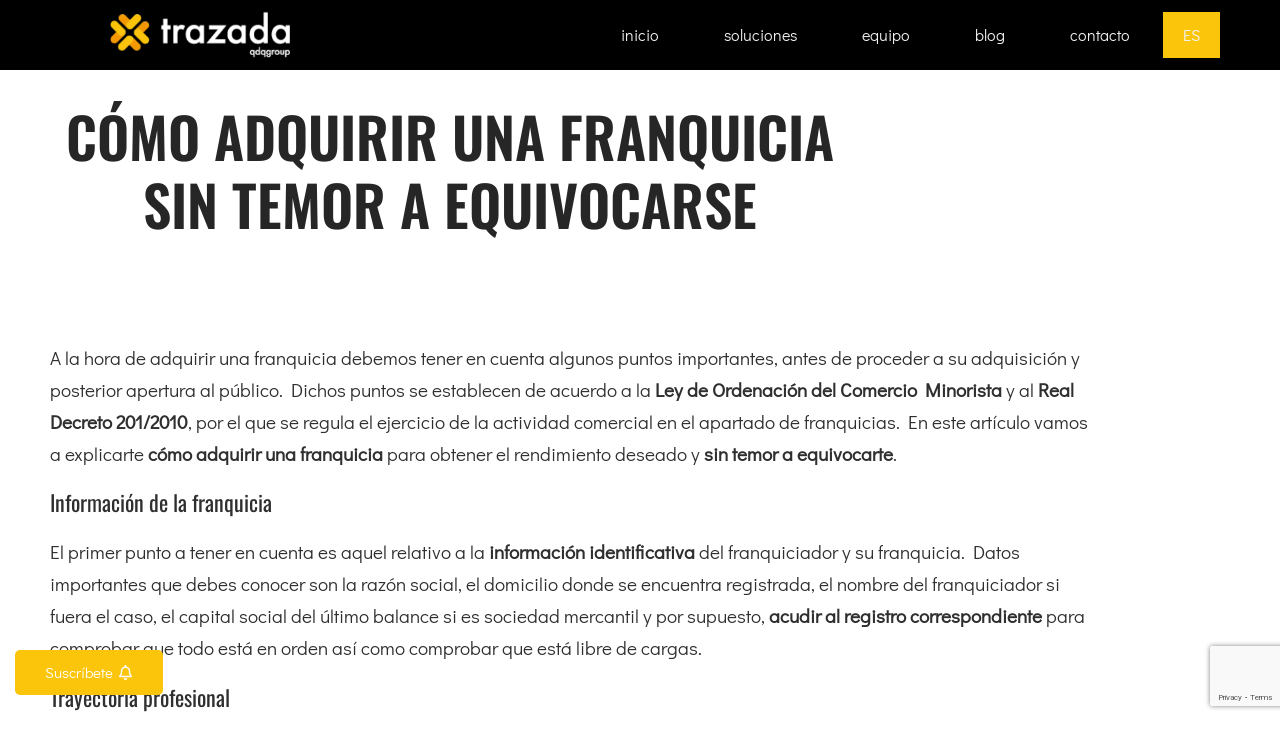

--- FILE ---
content_type: text/html; charset=UTF-8
request_url: https://trazada.com/como-adquirir-una-franquicia-sin-temor-a-equivocarse/
body_size: 26251
content:
<!doctype html>
<html lang="es-ES">
<head>
	<meta charset="UTF-8">
	<meta name="viewport" content="width=device-width, initial-scale=1">
	<link rel="profile" href="https://gmpg.org/xfn/11">
	<meta name='robots' content='index, follow, max-image-preview:large, max-snippet:-1, max-video-preview:-1' />
	<style>img:is([sizes="auto" i], [sizes^="auto," i]) { contain-intrinsic-size: 3000px 1500px }</style>
	<link rel="alternate" hreflang="es" href="https://trazada.com/como-adquirir-una-franquicia-sin-temor-a-equivocarse/" />
<link rel="alternate" hreflang="x-default" href="https://trazada.com/como-adquirir-una-franquicia-sin-temor-a-equivocarse/" />

	<!-- This site is optimized with the Yoast SEO plugin v25.7 - https://yoast.com/wordpress/plugins/seo/ -->
	<title>Cómo adquirir una franquicia sin temor a equivocarse - TRAZADA</title>
	<meta name="description" content="Lo que debes saber para adquirir una franquicia sin temor a equivocarte. Aspectos clave antes de firmar tu contrato de adquisición de franquicia." />
	<link rel="canonical" href="https://trazada.com/como-adquirir-una-franquicia-sin-temor-a-equivocarse/" />
	<meta property="og:locale" content="es_ES" />
	<meta property="og:type" content="article" />
	<meta property="og:title" content="Cómo adquirir una franquicia sin temor a equivocarse - TRAZADA" />
	<meta property="og:description" content="Lo que debes saber para adquirir una franquicia sin temor a equivocarte. Aspectos clave antes de firmar tu contrato de adquisición de franquicia." />
	<meta property="og:url" content="https://trazada.com/como-adquirir-una-franquicia-sin-temor-a-equivocarse/" />
	<meta property="og:site_name" content="TRAZADA" />
	<meta property="article:publisher" content="https://www.facebook.com/trazadamarketing/" />
	<meta property="article:published_time" content="2016-09-20T08:00:45+00:00" />
	<meta name="author" content="Trazada" />
	<meta name="twitter:card" content="summary_large_image" />
	<meta name="twitter:creator" content="@trazada" />
	<meta name="twitter:site" content="@trazada" />
	<meta name="twitter:label1" content="Escrito por" />
	<meta name="twitter:data1" content="Trazada" />
	<meta name="twitter:label2" content="Tiempo de lectura" />
	<meta name="twitter:data2" content="3 minutos" />
	<script type="application/ld+json" class="yoast-schema-graph">{"@context":"https://schema.org","@graph":[{"@type":"Article","@id":"https://trazada.com/como-adquirir-una-franquicia-sin-temor-a-equivocarse/#article","isPartOf":{"@id":"https://trazada.com/como-adquirir-una-franquicia-sin-temor-a-equivocarse/"},"author":{"name":"Trazada","@id":"https://trazada.com/#/schema/person/495f3f6f7c57ae027f2f451458cfff87"},"headline":"Cómo adquirir una franquicia sin temor a equivocarse","datePublished":"2016-09-20T08:00:45+00:00","mainEntityOfPage":{"@id":"https://trazada.com/como-adquirir-una-franquicia-sin-temor-a-equivocarse/"},"wordCount":532,"commentCount":0,"publisher":{"@id":"https://trazada.com/#organization"},"image":{"@id":"https://trazada.com/como-adquirir-una-franquicia-sin-temor-a-equivocarse/#primaryimage"},"thumbnailUrl":"","keywords":["franquicias","ideas de negocio","modelos de negocio"],"articleSection":["Marketing digital"],"inLanguage":"es","potentialAction":[{"@type":"CommentAction","name":"Comment","target":["https://trazada.com/como-adquirir-una-franquicia-sin-temor-a-equivocarse/#respond"]}]},{"@type":"WebPage","@id":"https://trazada.com/como-adquirir-una-franquicia-sin-temor-a-equivocarse/","url":"https://trazada.com/como-adquirir-una-franquicia-sin-temor-a-equivocarse/","name":"Cómo adquirir una franquicia sin temor a equivocarse - TRAZADA","isPartOf":{"@id":"https://trazada.com/#website"},"primaryImageOfPage":{"@id":"https://trazada.com/como-adquirir-una-franquicia-sin-temor-a-equivocarse/#primaryimage"},"image":{"@id":"https://trazada.com/como-adquirir-una-franquicia-sin-temor-a-equivocarse/#primaryimage"},"thumbnailUrl":"","datePublished":"2016-09-20T08:00:45+00:00","description":"Lo que debes saber para adquirir una franquicia sin temor a equivocarte. Aspectos clave antes de firmar tu contrato de adquisición de franquicia.","breadcrumb":{"@id":"https://trazada.com/como-adquirir-una-franquicia-sin-temor-a-equivocarse/#breadcrumb"},"inLanguage":"es","potentialAction":[{"@type":"ReadAction","target":["https://trazada.com/como-adquirir-una-franquicia-sin-temor-a-equivocarse/"]}]},{"@type":"ImageObject","inLanguage":"es","@id":"https://trazada.com/como-adquirir-una-franquicia-sin-temor-a-equivocarse/#primaryimage","url":"","contentUrl":""},{"@type":"BreadcrumbList","@id":"https://trazada.com/como-adquirir-una-franquicia-sin-temor-a-equivocarse/#breadcrumb","itemListElement":[{"@type":"ListItem","position":1,"name":"Inicio","item":"https://trazada.com/"},{"@type":"ListItem","position":2,"name":"Cómo adquirir una franquicia sin temor a equivocarse"}]},{"@type":"WebSite","@id":"https://trazada.com/#website","url":"https://trazada.com/","name":"TRAZADA","description":"Agencia de Marketing Digital - Madrid","publisher":{"@id":"https://trazada.com/#organization"},"potentialAction":[{"@type":"SearchAction","target":{"@type":"EntryPoint","urlTemplate":"https://trazada.com/?s={search_term_string}"},"query-input":{"@type":"PropertyValueSpecification","valueRequired":true,"valueName":"search_term_string"}}],"inLanguage":"es"},{"@type":"Organization","@id":"https://trazada.com/#organization","name":"TRAZADA","url":"https://trazada.com/","logo":{"@type":"ImageObject","inLanguage":"es","@id":"https://trazada.com/#/schema/logo/image/","url":"https://trazada.com/wp-content/uploads/2020/12/trazada-1.png","contentUrl":"https://trazada.com/wp-content/uploads/2020/12/trazada-1.png","width":250,"height":70,"caption":"TRAZADA"},"image":{"@id":"https://trazada.com/#/schema/logo/image/"},"sameAs":["https://www.facebook.com/trazadamarketing/","https://x.com/trazada","https://www.linkedin.com/company/trazada-internet-marketing/"]},{"@type":"Person","@id":"https://trazada.com/#/schema/person/495f3f6f7c57ae027f2f451458cfff87","name":"Trazada","image":{"@type":"ImageObject","inLanguage":"es","@id":"https://trazada.com/#/schema/person/image/","url":"https://secure.gravatar.com/avatar/ec55f4999814fe3575c65c87c0094e8e015cf2d46ee20f3db7a63ebe8dafe2f6?s=96&d=mm&r=g","contentUrl":"https://secure.gravatar.com/avatar/ec55f4999814fe3575c65c87c0094e8e015cf2d46ee20f3db7a63ebe8dafe2f6?s=96&d=mm&r=g","caption":"Trazada"}}]}</script>
	<!-- / Yoast SEO plugin. -->


<link rel="alternate" type="application/rss+xml" title="TRAZADA &raquo; Feed" href="https://trazada.com/feed/" />
<link rel="alternate" type="application/rss+xml" title="TRAZADA &raquo; Feed de los comentarios" href="https://trazada.com/comments/feed/" />
<link rel="alternate" type="application/rss+xml" title="TRAZADA &raquo; Comentario Cómo adquirir una franquicia sin temor a equivocarse del feed" href="https://trazada.com/como-adquirir-una-franquicia-sin-temor-a-equivocarse/feed/" />
<script>
window._wpemojiSettings = {"baseUrl":"https:\/\/s.w.org\/images\/core\/emoji\/16.0.1\/72x72\/","ext":".png","svgUrl":"https:\/\/s.w.org\/images\/core\/emoji\/16.0.1\/svg\/","svgExt":".svg","source":{"concatemoji":"https:\/\/trazada.com\/wp-includes\/js\/wp-emoji-release.min.js?ver=4434b9693844ddc1e3d27cab1d5c0df6"}};
/*! This file is auto-generated */
!function(s,n){var o,i,e;function c(e){try{var t={supportTests:e,timestamp:(new Date).valueOf()};sessionStorage.setItem(o,JSON.stringify(t))}catch(e){}}function p(e,t,n){e.clearRect(0,0,e.canvas.width,e.canvas.height),e.fillText(t,0,0);var t=new Uint32Array(e.getImageData(0,0,e.canvas.width,e.canvas.height).data),a=(e.clearRect(0,0,e.canvas.width,e.canvas.height),e.fillText(n,0,0),new Uint32Array(e.getImageData(0,0,e.canvas.width,e.canvas.height).data));return t.every(function(e,t){return e===a[t]})}function u(e,t){e.clearRect(0,0,e.canvas.width,e.canvas.height),e.fillText(t,0,0);for(var n=e.getImageData(16,16,1,1),a=0;a<n.data.length;a++)if(0!==n.data[a])return!1;return!0}function f(e,t,n,a){switch(t){case"flag":return n(e,"\ud83c\udff3\ufe0f\u200d\u26a7\ufe0f","\ud83c\udff3\ufe0f\u200b\u26a7\ufe0f")?!1:!n(e,"\ud83c\udde8\ud83c\uddf6","\ud83c\udde8\u200b\ud83c\uddf6")&&!n(e,"\ud83c\udff4\udb40\udc67\udb40\udc62\udb40\udc65\udb40\udc6e\udb40\udc67\udb40\udc7f","\ud83c\udff4\u200b\udb40\udc67\u200b\udb40\udc62\u200b\udb40\udc65\u200b\udb40\udc6e\u200b\udb40\udc67\u200b\udb40\udc7f");case"emoji":return!a(e,"\ud83e\udedf")}return!1}function g(e,t,n,a){var r="undefined"!=typeof WorkerGlobalScope&&self instanceof WorkerGlobalScope?new OffscreenCanvas(300,150):s.createElement("canvas"),o=r.getContext("2d",{willReadFrequently:!0}),i=(o.textBaseline="top",o.font="600 32px Arial",{});return e.forEach(function(e){i[e]=t(o,e,n,a)}),i}function t(e){var t=s.createElement("script");t.src=e,t.defer=!0,s.head.appendChild(t)}"undefined"!=typeof Promise&&(o="wpEmojiSettingsSupports",i=["flag","emoji"],n.supports={everything:!0,everythingExceptFlag:!0},e=new Promise(function(e){s.addEventListener("DOMContentLoaded",e,{once:!0})}),new Promise(function(t){var n=function(){try{var e=JSON.parse(sessionStorage.getItem(o));if("object"==typeof e&&"number"==typeof e.timestamp&&(new Date).valueOf()<e.timestamp+604800&&"object"==typeof e.supportTests)return e.supportTests}catch(e){}return null}();if(!n){if("undefined"!=typeof Worker&&"undefined"!=typeof OffscreenCanvas&&"undefined"!=typeof URL&&URL.createObjectURL&&"undefined"!=typeof Blob)try{var e="postMessage("+g.toString()+"("+[JSON.stringify(i),f.toString(),p.toString(),u.toString()].join(",")+"));",a=new Blob([e],{type:"text/javascript"}),r=new Worker(URL.createObjectURL(a),{name:"wpTestEmojiSupports"});return void(r.onmessage=function(e){c(n=e.data),r.terminate(),t(n)})}catch(e){}c(n=g(i,f,p,u))}t(n)}).then(function(e){for(var t in e)n.supports[t]=e[t],n.supports.everything=n.supports.everything&&n.supports[t],"flag"!==t&&(n.supports.everythingExceptFlag=n.supports.everythingExceptFlag&&n.supports[t]);n.supports.everythingExceptFlag=n.supports.everythingExceptFlag&&!n.supports.flag,n.DOMReady=!1,n.readyCallback=function(){n.DOMReady=!0}}).then(function(){return e}).then(function(){var e;n.supports.everything||(n.readyCallback(),(e=n.source||{}).concatemoji?t(e.concatemoji):e.wpemoji&&e.twemoji&&(t(e.twemoji),t(e.wpemoji)))}))}((window,document),window._wpemojiSettings);
</script>
<style id='wp-emoji-styles-inline-css'>

	img.wp-smiley, img.emoji {
		display: inline !important;
		border: none !important;
		box-shadow: none !important;
		height: 1em !important;
		width: 1em !important;
		margin: 0 0.07em !important;
		vertical-align: -0.1em !important;
		background: none !important;
		padding: 0 !important;
	}
</style>
<link rel='stylesheet' id='wp-block-library-css' href='https://trazada.com/wp-includes/css/dist/block-library/style.min.css?ver=4434b9693844ddc1e3d27cab1d5c0df6' media='all' />
<style id='global-styles-inline-css'>
:root{--wp--preset--aspect-ratio--square: 1;--wp--preset--aspect-ratio--4-3: 4/3;--wp--preset--aspect-ratio--3-4: 3/4;--wp--preset--aspect-ratio--3-2: 3/2;--wp--preset--aspect-ratio--2-3: 2/3;--wp--preset--aspect-ratio--16-9: 16/9;--wp--preset--aspect-ratio--9-16: 9/16;--wp--preset--color--black: #000000;--wp--preset--color--cyan-bluish-gray: #abb8c3;--wp--preset--color--white: #ffffff;--wp--preset--color--pale-pink: #f78da7;--wp--preset--color--vivid-red: #cf2e2e;--wp--preset--color--luminous-vivid-orange: #ff6900;--wp--preset--color--luminous-vivid-amber: #fcb900;--wp--preset--color--light-green-cyan: #7bdcb5;--wp--preset--color--vivid-green-cyan: #00d084;--wp--preset--color--pale-cyan-blue: #8ed1fc;--wp--preset--color--vivid-cyan-blue: #0693e3;--wp--preset--color--vivid-purple: #9b51e0;--wp--preset--gradient--vivid-cyan-blue-to-vivid-purple: linear-gradient(135deg,rgba(6,147,227,1) 0%,rgb(155,81,224) 100%);--wp--preset--gradient--light-green-cyan-to-vivid-green-cyan: linear-gradient(135deg,rgb(122,220,180) 0%,rgb(0,208,130) 100%);--wp--preset--gradient--luminous-vivid-amber-to-luminous-vivid-orange: linear-gradient(135deg,rgba(252,185,0,1) 0%,rgba(255,105,0,1) 100%);--wp--preset--gradient--luminous-vivid-orange-to-vivid-red: linear-gradient(135deg,rgba(255,105,0,1) 0%,rgb(207,46,46) 100%);--wp--preset--gradient--very-light-gray-to-cyan-bluish-gray: linear-gradient(135deg,rgb(238,238,238) 0%,rgb(169,184,195) 100%);--wp--preset--gradient--cool-to-warm-spectrum: linear-gradient(135deg,rgb(74,234,220) 0%,rgb(151,120,209) 20%,rgb(207,42,186) 40%,rgb(238,44,130) 60%,rgb(251,105,98) 80%,rgb(254,248,76) 100%);--wp--preset--gradient--blush-light-purple: linear-gradient(135deg,rgb(255,206,236) 0%,rgb(152,150,240) 100%);--wp--preset--gradient--blush-bordeaux: linear-gradient(135deg,rgb(254,205,165) 0%,rgb(254,45,45) 50%,rgb(107,0,62) 100%);--wp--preset--gradient--luminous-dusk: linear-gradient(135deg,rgb(255,203,112) 0%,rgb(199,81,192) 50%,rgb(65,88,208) 100%);--wp--preset--gradient--pale-ocean: linear-gradient(135deg,rgb(255,245,203) 0%,rgb(182,227,212) 50%,rgb(51,167,181) 100%);--wp--preset--gradient--electric-grass: linear-gradient(135deg,rgb(202,248,128) 0%,rgb(113,206,126) 100%);--wp--preset--gradient--midnight: linear-gradient(135deg,rgb(2,3,129) 0%,rgb(40,116,252) 100%);--wp--preset--font-size--small: 13px;--wp--preset--font-size--medium: 20px;--wp--preset--font-size--large: 36px;--wp--preset--font-size--x-large: 42px;--wp--preset--spacing--20: 0.44rem;--wp--preset--spacing--30: 0.67rem;--wp--preset--spacing--40: 1rem;--wp--preset--spacing--50: 1.5rem;--wp--preset--spacing--60: 2.25rem;--wp--preset--spacing--70: 3.38rem;--wp--preset--spacing--80: 5.06rem;--wp--preset--shadow--natural: 6px 6px 9px rgba(0, 0, 0, 0.2);--wp--preset--shadow--deep: 12px 12px 50px rgba(0, 0, 0, 0.4);--wp--preset--shadow--sharp: 6px 6px 0px rgba(0, 0, 0, 0.2);--wp--preset--shadow--outlined: 6px 6px 0px -3px rgba(255, 255, 255, 1), 6px 6px rgba(0, 0, 0, 1);--wp--preset--shadow--crisp: 6px 6px 0px rgba(0, 0, 0, 1);}:root { --wp--style--global--content-size: 800px;--wp--style--global--wide-size: 1200px; }:where(body) { margin: 0; }.wp-site-blocks > .alignleft { float: left; margin-right: 2em; }.wp-site-blocks > .alignright { float: right; margin-left: 2em; }.wp-site-blocks > .aligncenter { justify-content: center; margin-left: auto; margin-right: auto; }:where(.wp-site-blocks) > * { margin-block-start: 24px; margin-block-end: 0; }:where(.wp-site-blocks) > :first-child { margin-block-start: 0; }:where(.wp-site-blocks) > :last-child { margin-block-end: 0; }:root { --wp--style--block-gap: 24px; }:root :where(.is-layout-flow) > :first-child{margin-block-start: 0;}:root :where(.is-layout-flow) > :last-child{margin-block-end: 0;}:root :where(.is-layout-flow) > *{margin-block-start: 24px;margin-block-end: 0;}:root :where(.is-layout-constrained) > :first-child{margin-block-start: 0;}:root :where(.is-layout-constrained) > :last-child{margin-block-end: 0;}:root :where(.is-layout-constrained) > *{margin-block-start: 24px;margin-block-end: 0;}:root :where(.is-layout-flex){gap: 24px;}:root :where(.is-layout-grid){gap: 24px;}.is-layout-flow > .alignleft{float: left;margin-inline-start: 0;margin-inline-end: 2em;}.is-layout-flow > .alignright{float: right;margin-inline-start: 2em;margin-inline-end: 0;}.is-layout-flow > .aligncenter{margin-left: auto !important;margin-right: auto !important;}.is-layout-constrained > .alignleft{float: left;margin-inline-start: 0;margin-inline-end: 2em;}.is-layout-constrained > .alignright{float: right;margin-inline-start: 2em;margin-inline-end: 0;}.is-layout-constrained > .aligncenter{margin-left: auto !important;margin-right: auto !important;}.is-layout-constrained > :where(:not(.alignleft):not(.alignright):not(.alignfull)){max-width: var(--wp--style--global--content-size);margin-left: auto !important;margin-right: auto !important;}.is-layout-constrained > .alignwide{max-width: var(--wp--style--global--wide-size);}body .is-layout-flex{display: flex;}.is-layout-flex{flex-wrap: wrap;align-items: center;}.is-layout-flex > :is(*, div){margin: 0;}body .is-layout-grid{display: grid;}.is-layout-grid > :is(*, div){margin: 0;}body{padding-top: 0px;padding-right: 0px;padding-bottom: 0px;padding-left: 0px;}a:where(:not(.wp-element-button)){text-decoration: underline;}:root :where(.wp-element-button, .wp-block-button__link){background-color: #32373c;border-width: 0;color: #fff;font-family: inherit;font-size: inherit;line-height: inherit;padding: calc(0.667em + 2px) calc(1.333em + 2px);text-decoration: none;}.has-black-color{color: var(--wp--preset--color--black) !important;}.has-cyan-bluish-gray-color{color: var(--wp--preset--color--cyan-bluish-gray) !important;}.has-white-color{color: var(--wp--preset--color--white) !important;}.has-pale-pink-color{color: var(--wp--preset--color--pale-pink) !important;}.has-vivid-red-color{color: var(--wp--preset--color--vivid-red) !important;}.has-luminous-vivid-orange-color{color: var(--wp--preset--color--luminous-vivid-orange) !important;}.has-luminous-vivid-amber-color{color: var(--wp--preset--color--luminous-vivid-amber) !important;}.has-light-green-cyan-color{color: var(--wp--preset--color--light-green-cyan) !important;}.has-vivid-green-cyan-color{color: var(--wp--preset--color--vivid-green-cyan) !important;}.has-pale-cyan-blue-color{color: var(--wp--preset--color--pale-cyan-blue) !important;}.has-vivid-cyan-blue-color{color: var(--wp--preset--color--vivid-cyan-blue) !important;}.has-vivid-purple-color{color: var(--wp--preset--color--vivid-purple) !important;}.has-black-background-color{background-color: var(--wp--preset--color--black) !important;}.has-cyan-bluish-gray-background-color{background-color: var(--wp--preset--color--cyan-bluish-gray) !important;}.has-white-background-color{background-color: var(--wp--preset--color--white) !important;}.has-pale-pink-background-color{background-color: var(--wp--preset--color--pale-pink) !important;}.has-vivid-red-background-color{background-color: var(--wp--preset--color--vivid-red) !important;}.has-luminous-vivid-orange-background-color{background-color: var(--wp--preset--color--luminous-vivid-orange) !important;}.has-luminous-vivid-amber-background-color{background-color: var(--wp--preset--color--luminous-vivid-amber) !important;}.has-light-green-cyan-background-color{background-color: var(--wp--preset--color--light-green-cyan) !important;}.has-vivid-green-cyan-background-color{background-color: var(--wp--preset--color--vivid-green-cyan) !important;}.has-pale-cyan-blue-background-color{background-color: var(--wp--preset--color--pale-cyan-blue) !important;}.has-vivid-cyan-blue-background-color{background-color: var(--wp--preset--color--vivid-cyan-blue) !important;}.has-vivid-purple-background-color{background-color: var(--wp--preset--color--vivid-purple) !important;}.has-black-border-color{border-color: var(--wp--preset--color--black) !important;}.has-cyan-bluish-gray-border-color{border-color: var(--wp--preset--color--cyan-bluish-gray) !important;}.has-white-border-color{border-color: var(--wp--preset--color--white) !important;}.has-pale-pink-border-color{border-color: var(--wp--preset--color--pale-pink) !important;}.has-vivid-red-border-color{border-color: var(--wp--preset--color--vivid-red) !important;}.has-luminous-vivid-orange-border-color{border-color: var(--wp--preset--color--luminous-vivid-orange) !important;}.has-luminous-vivid-amber-border-color{border-color: var(--wp--preset--color--luminous-vivid-amber) !important;}.has-light-green-cyan-border-color{border-color: var(--wp--preset--color--light-green-cyan) !important;}.has-vivid-green-cyan-border-color{border-color: var(--wp--preset--color--vivid-green-cyan) !important;}.has-pale-cyan-blue-border-color{border-color: var(--wp--preset--color--pale-cyan-blue) !important;}.has-vivid-cyan-blue-border-color{border-color: var(--wp--preset--color--vivid-cyan-blue) !important;}.has-vivid-purple-border-color{border-color: var(--wp--preset--color--vivid-purple) !important;}.has-vivid-cyan-blue-to-vivid-purple-gradient-background{background: var(--wp--preset--gradient--vivid-cyan-blue-to-vivid-purple) !important;}.has-light-green-cyan-to-vivid-green-cyan-gradient-background{background: var(--wp--preset--gradient--light-green-cyan-to-vivid-green-cyan) !important;}.has-luminous-vivid-amber-to-luminous-vivid-orange-gradient-background{background: var(--wp--preset--gradient--luminous-vivid-amber-to-luminous-vivid-orange) !important;}.has-luminous-vivid-orange-to-vivid-red-gradient-background{background: var(--wp--preset--gradient--luminous-vivid-orange-to-vivid-red) !important;}.has-very-light-gray-to-cyan-bluish-gray-gradient-background{background: var(--wp--preset--gradient--very-light-gray-to-cyan-bluish-gray) !important;}.has-cool-to-warm-spectrum-gradient-background{background: var(--wp--preset--gradient--cool-to-warm-spectrum) !important;}.has-blush-light-purple-gradient-background{background: var(--wp--preset--gradient--blush-light-purple) !important;}.has-blush-bordeaux-gradient-background{background: var(--wp--preset--gradient--blush-bordeaux) !important;}.has-luminous-dusk-gradient-background{background: var(--wp--preset--gradient--luminous-dusk) !important;}.has-pale-ocean-gradient-background{background: var(--wp--preset--gradient--pale-ocean) !important;}.has-electric-grass-gradient-background{background: var(--wp--preset--gradient--electric-grass) !important;}.has-midnight-gradient-background{background: var(--wp--preset--gradient--midnight) !important;}.has-small-font-size{font-size: var(--wp--preset--font-size--small) !important;}.has-medium-font-size{font-size: var(--wp--preset--font-size--medium) !important;}.has-large-font-size{font-size: var(--wp--preset--font-size--large) !important;}.has-x-large-font-size{font-size: var(--wp--preset--font-size--x-large) !important;}
:root :where(.wp-block-pullquote){font-size: 1.5em;line-height: 1.6;}
</style>
<link rel='stylesheet' id='contact-form-7-css' href='https://trazada.com/wp-content/plugins/contact-form-7/includes/css/styles.css?ver=6.1.4' media='all' />
<link rel='stylesheet' id='wpml-menu-item-0-css' href='https://trazada.com/wp-content/plugins/sitepress-multilingual-cms/templates/language-switchers/menu-item/style.min.css?ver=1' media='all' />
<style id='wpml-menu-item-0-inline-css'>
.wpml-ls-slot-1369, .wpml-ls-slot-1369 a, .wpml-ls-slot-1369 a:visited{color:#000000;}.wpml-ls-slot-1369.wpml-ls-current-language, .wpml-ls-slot-1369.wpml-ls-current-language a, .wpml-ls-slot-1369.wpml-ls-current-language a:visited{color:#000000;background-color:#fbc50b;}.wpml-ls-slot-1369.wpml-ls-current-language .wpml-ls-slot-1369, .wpml-ls-slot-1369.wpml-ls-current-language .wpml-ls-slot-1369 a, .wpml-ls-slot-1369.wpml-ls-current-language .wpml-ls-slot-1369 a:visited{color:#000000;}
</style>
<link rel='stylesheet' id='hello-elementor-style-css' href='https://trazada.com/wp-content/themes/hello-elementor/style.css?ver=4434b9693844ddc1e3d27cab1d5c0df6' media='all' />
<link rel='stylesheet' id='hello-elementor-child-style-css' href='https://trazada.com/wp-content/themes/hello-elementor-child/style.css?ver=1.0' media='all' />
<link rel='stylesheet' id='hello-elementor-css' href='https://trazada.com/wp-content/themes/hello-elementor/assets/css/reset.css?ver=3.4.4' media='all' />
<link rel='stylesheet' id='hello-elementor-theme-style-css' href='https://trazada.com/wp-content/themes/hello-elementor/assets/css/theme.css?ver=3.4.4' media='all' />
<link rel='stylesheet' id='hello-elementor-header-footer-css' href='https://trazada.com/wp-content/themes/hello-elementor/assets/css/header-footer.css?ver=3.4.4' media='all' />
<link rel='stylesheet' id='elementor-frontend-css' href='https://trazada.com/wp-content/uploads/elementor/css/custom-frontend.min.css?ver=1767402666' media='all' />
<link rel='stylesheet' id='elementor-post-32135-css' href='https://trazada.com/wp-content/uploads/elementor/css/post-32135.css?ver=1767402666' media='all' />
<link rel='stylesheet' id='widget-image-css' href='https://trazada.com/wp-content/plugins/elementor/assets/css/widget-image.min.css?ver=3.34.0' media='all' />
<link rel='stylesheet' id='widget-nav-menu-css' href='https://trazada.com/wp-content/uploads/elementor/css/custom-pro-widget-nav-menu.min.css?ver=1767402666' media='all' />
<link rel='stylesheet' id='widget-heading-css' href='https://trazada.com/wp-content/plugins/elementor/assets/css/widget-heading.min.css?ver=3.34.0' media='all' />
<link rel='stylesheet' id='e-shapes-css' href='https://trazada.com/wp-content/plugins/elementor/assets/css/conditionals/shapes.min.css?ver=3.34.0' media='all' />
<link rel='stylesheet' id='widget-share-buttons-css' href='https://trazada.com/wp-content/plugins/elementor-pro/assets/css/widget-share-buttons.min.css?ver=3.34.0' media='all' />
<link rel='stylesheet' id='e-apple-webkit-css' href='https://trazada.com/wp-content/uploads/elementor/css/custom-apple-webkit.min.css?ver=1767402666' media='all' />
<link rel='stylesheet' id='widget-spacer-css' href='https://trazada.com/wp-content/plugins/elementor/assets/css/widget-spacer.min.css?ver=3.34.0' media='all' />
<link rel='stylesheet' id='widget-posts-css' href='https://trazada.com/wp-content/plugins/elementor-pro/assets/css/widget-posts.min.css?ver=3.34.0' media='all' />
<link rel='stylesheet' id='widget-form-css' href='https://trazada.com/wp-content/plugins/elementor-pro/assets/css/widget-form.min.css?ver=3.34.0' media='all' />
<link rel='stylesheet' id='widget-icon-list-css' href='https://trazada.com/wp-content/uploads/elementor/css/custom-widget-icon-list.min.css?ver=1767402666' media='all' />
<link rel='stylesheet' id='widget-social-icons-css' href='https://trazada.com/wp-content/plugins/elementor/assets/css/widget-social-icons.min.css?ver=3.34.0' media='all' />
<link rel='stylesheet' id='e-animation-fadeIn-css' href='https://trazada.com/wp-content/plugins/elementor/assets/lib/animations/styles/fadeIn.min.css?ver=3.34.0' media='all' />
<link rel='stylesheet' id='elementor-post-32456-css' href='https://trazada.com/wp-content/uploads/elementor/css/post-32456.css?ver=1767403471' media='all' />
<link rel='stylesheet' id='ekit-widget-styles-css' href='https://trazada.com/wp-content/plugins/elementskit-lite/widgets/init/assets/css/widget-styles.css?ver=3.7.8' media='all' />
<link rel='stylesheet' id='ekit-responsive-css' href='https://trazada.com/wp-content/plugins/elementskit-lite/widgets/init/assets/css/responsive.css?ver=3.7.8' media='all' />
<link rel='stylesheet' id='eael-general-css' href='https://trazada.com/wp-content/plugins/essential-addons-for-elementor-lite/assets/front-end/css/view/general.min.css?ver=6.5.5' media='all' />
<link rel='stylesheet' id='sib-front-css-css' href='https://trazada.com/wp-content/plugins/mailin/css/mailin-front.css?ver=4434b9693844ddc1e3d27cab1d5c0df6' media='all' />
<link rel='stylesheet' id='moove_gdpr_frontend-css' href='https://trazada.com/wp-content/plugins/gdpr-cookie-compliance/dist/styles/gdpr-main-nf.css?ver=5.0.9' media='all' />
<style id='moove_gdpr_frontend-inline-css'>
				#moove_gdpr_cookie_modal .moove-gdpr-modal-content .moove-gdpr-tab-main h3.tab-title, 
				#moove_gdpr_cookie_modal .moove-gdpr-modal-content .moove-gdpr-tab-main span.tab-title,
				#moove_gdpr_cookie_modal .moove-gdpr-modal-content .moove-gdpr-modal-left-content #moove-gdpr-menu li a, 
				#moove_gdpr_cookie_modal .moove-gdpr-modal-content .moove-gdpr-modal-left-content #moove-gdpr-menu li button,
				#moove_gdpr_cookie_modal .moove-gdpr-modal-content .moove-gdpr-modal-left-content .moove-gdpr-branding-cnt a,
				#moove_gdpr_cookie_modal .moove-gdpr-modal-content .moove-gdpr-modal-footer-content .moove-gdpr-button-holder a.mgbutton, 
				#moove_gdpr_cookie_modal .moove-gdpr-modal-content .moove-gdpr-modal-footer-content .moove-gdpr-button-holder button.mgbutton,
				#moove_gdpr_cookie_modal .cookie-switch .cookie-slider:after, 
				#moove_gdpr_cookie_modal .cookie-switch .slider:after, 
				#moove_gdpr_cookie_modal .switch .cookie-slider:after, 
				#moove_gdpr_cookie_modal .switch .slider:after,
				#moove_gdpr_cookie_info_bar .moove-gdpr-info-bar-container .moove-gdpr-info-bar-content p, 
				#moove_gdpr_cookie_info_bar .moove-gdpr-info-bar-container .moove-gdpr-info-bar-content p a,
				#moove_gdpr_cookie_info_bar .moove-gdpr-info-bar-container .moove-gdpr-info-bar-content a.mgbutton, 
				#moove_gdpr_cookie_info_bar .moove-gdpr-info-bar-container .moove-gdpr-info-bar-content button.mgbutton,
				#moove_gdpr_cookie_modal .moove-gdpr-modal-content .moove-gdpr-tab-main .moove-gdpr-tab-main-content h1, 
				#moove_gdpr_cookie_modal .moove-gdpr-modal-content .moove-gdpr-tab-main .moove-gdpr-tab-main-content h2, 
				#moove_gdpr_cookie_modal .moove-gdpr-modal-content .moove-gdpr-tab-main .moove-gdpr-tab-main-content h3, 
				#moove_gdpr_cookie_modal .moove-gdpr-modal-content .moove-gdpr-tab-main .moove-gdpr-tab-main-content h4, 
				#moove_gdpr_cookie_modal .moove-gdpr-modal-content .moove-gdpr-tab-main .moove-gdpr-tab-main-content h5, 
				#moove_gdpr_cookie_modal .moove-gdpr-modal-content .moove-gdpr-tab-main .moove-gdpr-tab-main-content h6,
				#moove_gdpr_cookie_modal .moove-gdpr-modal-content.moove_gdpr_modal_theme_v2 .moove-gdpr-modal-title .tab-title,
				#moove_gdpr_cookie_modal .moove-gdpr-modal-content.moove_gdpr_modal_theme_v2 .moove-gdpr-tab-main h3.tab-title, 
				#moove_gdpr_cookie_modal .moove-gdpr-modal-content.moove_gdpr_modal_theme_v2 .moove-gdpr-tab-main span.tab-title,
				#moove_gdpr_cookie_modal .moove-gdpr-modal-content.moove_gdpr_modal_theme_v2 .moove-gdpr-branding-cnt a {
					font-weight: inherit				}
			#moove_gdpr_cookie_modal,#moove_gdpr_cookie_info_bar,.gdpr_cookie_settings_shortcode_content{font-family:inherit}#moove_gdpr_save_popup_settings_button{background-color:#373737;color:#fff}#moove_gdpr_save_popup_settings_button:hover{background-color:#000}#moove_gdpr_cookie_info_bar .moove-gdpr-info-bar-container .moove-gdpr-info-bar-content a.mgbutton,#moove_gdpr_cookie_info_bar .moove-gdpr-info-bar-container .moove-gdpr-info-bar-content button.mgbutton{background-color:#fbc50b}#moove_gdpr_cookie_modal .moove-gdpr-modal-content .moove-gdpr-modal-footer-content .moove-gdpr-button-holder a.mgbutton,#moove_gdpr_cookie_modal .moove-gdpr-modal-content .moove-gdpr-modal-footer-content .moove-gdpr-button-holder button.mgbutton,.gdpr_cookie_settings_shortcode_content .gdpr-shr-button.button-green{background-color:#fbc50b;border-color:#fbc50b}#moove_gdpr_cookie_modal .moove-gdpr-modal-content .moove-gdpr-modal-footer-content .moove-gdpr-button-holder a.mgbutton:hover,#moove_gdpr_cookie_modal .moove-gdpr-modal-content .moove-gdpr-modal-footer-content .moove-gdpr-button-holder button.mgbutton:hover,.gdpr_cookie_settings_shortcode_content .gdpr-shr-button.button-green:hover{background-color:#fff;color:#fbc50b}#moove_gdpr_cookie_modal .moove-gdpr-modal-content .moove-gdpr-modal-close i,#moove_gdpr_cookie_modal .moove-gdpr-modal-content .moove-gdpr-modal-close span.gdpr-icon{background-color:#fbc50b;border:1px solid #fbc50b}#moove_gdpr_cookie_info_bar span.moove-gdpr-infobar-allow-all.focus-g,#moove_gdpr_cookie_info_bar span.moove-gdpr-infobar-allow-all:focus,#moove_gdpr_cookie_info_bar button.moove-gdpr-infobar-allow-all.focus-g,#moove_gdpr_cookie_info_bar button.moove-gdpr-infobar-allow-all:focus,#moove_gdpr_cookie_info_bar span.moove-gdpr-infobar-reject-btn.focus-g,#moove_gdpr_cookie_info_bar span.moove-gdpr-infobar-reject-btn:focus,#moove_gdpr_cookie_info_bar button.moove-gdpr-infobar-reject-btn.focus-g,#moove_gdpr_cookie_info_bar button.moove-gdpr-infobar-reject-btn:focus,#moove_gdpr_cookie_info_bar span.change-settings-button.focus-g,#moove_gdpr_cookie_info_bar span.change-settings-button:focus,#moove_gdpr_cookie_info_bar button.change-settings-button.focus-g,#moove_gdpr_cookie_info_bar button.change-settings-button:focus{-webkit-box-shadow:0 0 1px 3px #fbc50b;-moz-box-shadow:0 0 1px 3px #fbc50b;box-shadow:0 0 1px 3px #fbc50b}#moove_gdpr_cookie_modal .moove-gdpr-modal-content .moove-gdpr-modal-close i:hover,#moove_gdpr_cookie_modal .moove-gdpr-modal-content .moove-gdpr-modal-close span.gdpr-icon:hover,#moove_gdpr_cookie_info_bar span[data-href]>u.change-settings-button{color:#fbc50b}#moove_gdpr_cookie_modal .moove-gdpr-modal-content .moove-gdpr-modal-left-content #moove-gdpr-menu li.menu-item-selected a span.gdpr-icon,#moove_gdpr_cookie_modal .moove-gdpr-modal-content .moove-gdpr-modal-left-content #moove-gdpr-menu li.menu-item-selected button span.gdpr-icon{color:inherit}#moove_gdpr_cookie_modal .moove-gdpr-modal-content .moove-gdpr-modal-left-content #moove-gdpr-menu li a span.gdpr-icon,#moove_gdpr_cookie_modal .moove-gdpr-modal-content .moove-gdpr-modal-left-content #moove-gdpr-menu li button span.gdpr-icon{color:inherit}#moove_gdpr_cookie_modal .gdpr-acc-link{line-height:0;font-size:0;color:transparent;position:absolute}#moove_gdpr_cookie_modal .moove-gdpr-modal-content .moove-gdpr-modal-close:hover i,#moove_gdpr_cookie_modal .moove-gdpr-modal-content .moove-gdpr-modal-left-content #moove-gdpr-menu li a,#moove_gdpr_cookie_modal .moove-gdpr-modal-content .moove-gdpr-modal-left-content #moove-gdpr-menu li button,#moove_gdpr_cookie_modal .moove-gdpr-modal-content .moove-gdpr-modal-left-content #moove-gdpr-menu li button i,#moove_gdpr_cookie_modal .moove-gdpr-modal-content .moove-gdpr-modal-left-content #moove-gdpr-menu li a i,#moove_gdpr_cookie_modal .moove-gdpr-modal-content .moove-gdpr-tab-main .moove-gdpr-tab-main-content a:hover,#moove_gdpr_cookie_info_bar.moove-gdpr-dark-scheme .moove-gdpr-info-bar-container .moove-gdpr-info-bar-content a.mgbutton:hover,#moove_gdpr_cookie_info_bar.moove-gdpr-dark-scheme .moove-gdpr-info-bar-container .moove-gdpr-info-bar-content button.mgbutton:hover,#moove_gdpr_cookie_info_bar.moove-gdpr-dark-scheme .moove-gdpr-info-bar-container .moove-gdpr-info-bar-content a:hover,#moove_gdpr_cookie_info_bar.moove-gdpr-dark-scheme .moove-gdpr-info-bar-container .moove-gdpr-info-bar-content button:hover,#moove_gdpr_cookie_info_bar.moove-gdpr-dark-scheme .moove-gdpr-info-bar-container .moove-gdpr-info-bar-content span.change-settings-button:hover,#moove_gdpr_cookie_info_bar.moove-gdpr-dark-scheme .moove-gdpr-info-bar-container .moove-gdpr-info-bar-content button.change-settings-button:hover,#moove_gdpr_cookie_info_bar.moove-gdpr-dark-scheme .moove-gdpr-info-bar-container .moove-gdpr-info-bar-content u.change-settings-button:hover,#moove_gdpr_cookie_info_bar span[data-href]>u.change-settings-button,#moove_gdpr_cookie_info_bar.moove-gdpr-dark-scheme .moove-gdpr-info-bar-container .moove-gdpr-info-bar-content a.mgbutton.focus-g,#moove_gdpr_cookie_info_bar.moove-gdpr-dark-scheme .moove-gdpr-info-bar-container .moove-gdpr-info-bar-content button.mgbutton.focus-g,#moove_gdpr_cookie_info_bar.moove-gdpr-dark-scheme .moove-gdpr-info-bar-container .moove-gdpr-info-bar-content a.focus-g,#moove_gdpr_cookie_info_bar.moove-gdpr-dark-scheme .moove-gdpr-info-bar-container .moove-gdpr-info-bar-content button.focus-g,#moove_gdpr_cookie_info_bar.moove-gdpr-dark-scheme .moove-gdpr-info-bar-container .moove-gdpr-info-bar-content a.mgbutton:focus,#moove_gdpr_cookie_info_bar.moove-gdpr-dark-scheme .moove-gdpr-info-bar-container .moove-gdpr-info-bar-content button.mgbutton:focus,#moove_gdpr_cookie_info_bar.moove-gdpr-dark-scheme .moove-gdpr-info-bar-container .moove-gdpr-info-bar-content a:focus,#moove_gdpr_cookie_info_bar.moove-gdpr-dark-scheme .moove-gdpr-info-bar-container .moove-gdpr-info-bar-content button:focus,#moove_gdpr_cookie_info_bar.moove-gdpr-dark-scheme .moove-gdpr-info-bar-container .moove-gdpr-info-bar-content span.change-settings-button.focus-g,span.change-settings-button:focus,button.change-settings-button.focus-g,button.change-settings-button:focus,#moove_gdpr_cookie_info_bar.moove-gdpr-dark-scheme .moove-gdpr-info-bar-container .moove-gdpr-info-bar-content u.change-settings-button.focus-g,#moove_gdpr_cookie_info_bar.moove-gdpr-dark-scheme .moove-gdpr-info-bar-container .moove-gdpr-info-bar-content u.change-settings-button:focus{color:#fbc50b}#moove_gdpr_cookie_modal .moove-gdpr-branding.focus-g span,#moove_gdpr_cookie_modal .moove-gdpr-modal-content .moove-gdpr-tab-main a.focus-g,#moove_gdpr_cookie_modal .moove-gdpr-modal-content .moove-gdpr-tab-main .gdpr-cd-details-toggle.focus-g{color:#fbc50b}#moove_gdpr_cookie_modal.gdpr_lightbox-hide{display:none}
</style>
<link rel='stylesheet' id='elementor-gf-local-roboto-css' href='https://trazada.com/wp-content/uploads/elementor/google-fonts/css/roboto.css?ver=1751975284' media='all' />
<link rel='stylesheet' id='elementor-gf-local-robotoslab-css' href='https://trazada.com/wp-content/uploads/elementor/google-fonts/css/robotoslab.css?ver=1751975317' media='all' />
<link rel='stylesheet' id='elementor-gf-local-didactgothic-css' href='https://trazada.com/wp-content/uploads/elementor/google-fonts/css/didactgothic.css?ver=1751975319' media='all' />
<link rel='stylesheet' id='elementor-gf-local-oswald-css' href='https://trazada.com/wp-content/uploads/elementor/google-fonts/css/oswald.css?ver=1751975324' media='all' />
<link rel='stylesheet' id='elementor-gf-local-questrial-css' href='https://trazada.com/wp-content/uploads/elementor/google-fonts/css/questrial.css?ver=1751975324' media='all' />
<link rel='stylesheet' id='elementor-icons-ekiticons-css' href='https://trazada.com/wp-content/plugins/elementskit-lite/modules/elementskit-icon-pack/assets/css/ekiticons.css?ver=3.7.8' media='all' />
<script src="https://trazada.com/wp-includes/js/jquery/jquery.min.js?ver=3.7.1" id="jquery-core-js"></script>
<script defer='defer' src="https://trazada.com/wp-includes/js/jquery/jquery-migrate.min.js?ver=3.4.1" id="jquery-migrate-js"></script>
<script id="sib-front-js-js-extra">
var sibErrMsg = {"invalidMail":"Please fill out valid email address","requiredField":"Please fill out required fields","invalidDateFormat":"Please fill out valid date format","invalidSMSFormat":"Please fill out valid phone number"};
var ajax_sib_front_object = {"ajax_url":"https:\/\/trazada.com\/wp-admin\/admin-ajax.php","ajax_nonce":"aa371b0c7d","flag_url":"https:\/\/trazada.com\/wp-content\/plugins\/mailin\/img\/flags\/"};
</script>
<script defer='defer' src="https://trazada.com/wp-content/plugins/mailin/js/mailin-front.js?ver=1763150280" id="sib-front-js-js"></script>
<link rel="https://api.w.org/" href="https://trazada.com/wp-json/" /><link rel="alternate" title="JSON" type="application/json" href="https://trazada.com/wp-json/wp/v2/posts/6603" /><link rel="EditURI" type="application/rsd+xml" title="RSD" href="https://trazada.com/xmlrpc.php?rsd" />

<link rel='shortlink' href='https://trazada.com/?p=6603' />
<link rel="alternate" title="oEmbed (JSON)" type="application/json+oembed" href="https://trazada.com/wp-json/oembed/1.0/embed?url=https%3A%2F%2Ftrazada.com%2Fcomo-adquirir-una-franquicia-sin-temor-a-equivocarse%2F" />
<link rel="alternate" title="oEmbed (XML)" type="text/xml+oembed" href="https://trazada.com/wp-json/oembed/1.0/embed?url=https%3A%2F%2Ftrazada.com%2Fcomo-adquirir-una-franquicia-sin-temor-a-equivocarse%2F&#038;format=xml" />
<meta name="generator" content="WPML ver:4.7.6 stt:1,2;" />
<meta name="nitro-verify" content="nitro-61f28823c41b534220e98b22404fd8af89e2a64f2663c">								<script>
					// Define dataLayer and the gtag function.
					window.dataLayer = window.dataLayer || [];
					function gtag(){dataLayer.push(arguments);}

					// Set default consent to 'denied' as a placeholder
					// Determine actual values based on your own requirements
					gtag('consent', 'default', {
						'ad_storage': 'denied',
						'ad_user_data': 'denied',
						'ad_personalization': 'denied',
						'analytics_storage': 'denied',
						'personalization_storage': 'denied',
						'security_storage': 'denied',
						'functionality_storage': 'denied',
						'wait_for_update': '2000'
					});
				</script>

				<!-- Google Tag Manager -->
				<script>(function(w,d,s,l,i){w[l]=w[l]||[];w[l].push({'gtm.start':
				new Date().getTime(),event:'gtm.js'});var f=d.getElementsByTagName(s)[0],
				j=d.createElement(s),dl=l!='dataLayer'?'&l='+l:'';j.async=true;j.src=
				'https://www.googletagmanager.com/gtm.js?id='+i+dl;f.parentNode.insertBefore(j,f);
				})(window,document,'script','dataLayer','GTM-TVR6Q5Q');</script>
				<!-- End Google Tag Manager -->
							<meta name="generator" content="Elementor 3.34.0; features: e_font_icon_svg, additional_custom_breakpoints; settings: css_print_method-external, google_font-enabled, font_display-auto">
<style>
	.elementor-nav-menu .wpml-ls-slot-1369.wpml-ls-current-language {
    background: transparent;
}
	
	.elementor-nav-menu .wpml-ls-slot-1369.wpml-ls-current-language > a {
    margin: 0!important;
}
	
	body .elementor-nav-menu--layout-horizontal .elementor-nav-menu>li:not(:first-child)>ul {
    left: 0 !important;
    min-width: auto!important;
    width: 100%!important;
}
	
.elementor-nav-menu .wpml-ls-slot-1369.wpml-ls-current-language .sub-menu a {
    color: #fff;
    font-size: 14px;
    font-weight: 400;
    border-left: 0;
	    border-top: 1px solid rgb(255 255 255 / 50%);
}
	
	.elementor-widget-container strong,
	.elementor-widget-container b{
		font-weight:700;
	}

/* .elementor-element-7c217035 p a, .elementor-element-7c217035 li a {
    color: #fbc50b !important;
} */
	
	@media(min-width:768px)	{
	.form-container .submitter {
    width: auto!important;
    padding: 0 12px!important;
}
}
	
	@media(max-width:767px){
	.form-container .submitter {
   margin-top:10px;
}
	}	
	</style>
			<style>
				.e-con.e-parent:nth-of-type(n+4):not(.e-lazyloaded):not(.e-no-lazyload),
				.e-con.e-parent:nth-of-type(n+4):not(.e-lazyloaded):not(.e-no-lazyload) * {
					background-image: none !important;
				}
				@media screen and (max-height: 1024px) {
					.e-con.e-parent:nth-of-type(n+3):not(.e-lazyloaded):not(.e-no-lazyload),
					.e-con.e-parent:nth-of-type(n+3):not(.e-lazyloaded):not(.e-no-lazyload) * {
						background-image: none !important;
					}
				}
				@media screen and (max-height: 640px) {
					.e-con.e-parent:nth-of-type(n+2):not(.e-lazyloaded):not(.e-no-lazyload),
					.e-con.e-parent:nth-of-type(n+2):not(.e-lazyloaded):not(.e-no-lazyload) * {
						background-image: none !important;
					}
				}
			</style>
			<!-- Google Tag Manager -->
<script>(function(w,d,s,l,i){w[l]=w[l]||[];w[l].push({'gtm.start':
new Date().getTime(),event:'gtm.js'});var f=d.getElementsByTagName(s)[0],
j=d.createElement(s),dl=l!='dataLayer'?'&l='+l:'';j.async=true;j.src=
'https://www.googletagmanager.com/gtm.js?id='+i+dl;f.parentNode.insertBefore(j,f);
})(window,document,'script','dataLayer','GTM-TVR6Q5Q');</script>
<!-- End Google Tag Manager --><link rel="icon" href="https://trazada.com/wp-content/uploads/2020/12/Copia-de-trazada_icon-1.png" sizes="32x32" />
<link rel="icon" href="https://trazada.com/wp-content/uploads/2020/12/Copia-de-trazada_icon-1.png" sizes="192x192" />
<link rel="apple-touch-icon" href="https://trazada.com/wp-content/uploads/2020/12/Copia-de-trazada_icon-1.png" />
<meta name="msapplication-TileImage" content="https://trazada.com/wp-content/uploads/2020/12/Copia-de-trazada_icon-1.png" />
</head>
<body class="wp-singular post-template-default single single-post postid-6603 single-format-standard wp-custom-logo wp-embed-responsive wp-theme-hello-elementor wp-child-theme-hello-elementor-child hello-elementor-default elementor-default elementor-kit-32135 elementor-page-32456">

<!-- Google Tag Manager (noscript) -->
<noscript><iframe src="https://www.googletagmanager.com/ns.html?id=GTM-TVR6Q5Q"
height="0" width="0" style="display:none;visibility:hidden"></iframe></noscript>
<!-- End Google Tag Manager (noscript) -->
<a class="skip-link screen-reader-text" href="#content">Ir al contenido</a>

<header id="site-header" class="site-header dynamic-header menu-dropdown-tablet">
	<div class="header-inner">
		<div class="site-branding show-logo">
							<div class="site-logo show">
					<a href="https://trazada.com/" class="custom-logo-link" rel="home"><img fetchpriority="high" width="518" height="144" src="https://trazada.com/wp-content/uploads/2023/01/image.png" class="custom-logo" alt="TRAZADA" decoding="async" srcset="https://trazada.com/wp-content/uploads/2023/01/image.png 518w, https://trazada.com/wp-content/uploads/2023/01/image-300x83.png 300w" sizes="(max-width: 518px) 100vw, 518px" /></a>				</div>
							<p class="site-description show">
					Agencia de Marketing Digital &#8211; Madrid				</p>
					</div>

					</div>
</header>
		<div data-elementor-type="single-post" data-elementor-id="32456" class="elementor elementor-32456 elementor-location-single post-6603 post type-post status-publish format-standard has-post-thumbnail hentry category-marketing-digital tag-franquicias tag-ideas-de-negocio tag-modelos-de-negocio" data-elementor-post-type="elementor_library">
					<section class="elementor-section elementor-top-section elementor-element elementor-element-7f73d9f2 elementor-section-boxed elementor-section-height-default elementor-section-height-default" data-id="7f73d9f2" data-element_type="section" data-settings="{&quot;background_background&quot;:&quot;classic&quot;}">
						<div class="elementor-container elementor-column-gap-default">
					<div class="elementor-column elementor-col-33 elementor-top-column elementor-element elementor-element-52c9cc2e" data-id="52c9cc2e" data-element_type="column">
			<div class="elementor-widget-wrap elementor-element-populated">
						<div class="elementor-element elementor-element-7895a2e0 elementor-widget elementor-widget-theme-site-logo elementor-widget-image" data-id="7895a2e0" data-element_type="widget" data-widget_type="theme-site-logo.default">
											<a href="https://trazada.com">
			<img width="300" height="83" src="https://trazada.com/wp-content/uploads/2023/01/image-300x83.png" class="attachment-medium size-medium wp-image-32163" alt="" srcset="https://trazada.com/wp-content/uploads/2023/01/image-300x83.png 300w, https://trazada.com/wp-content/uploads/2023/01/image.png 518w" sizes="(max-width: 300px) 100vw, 300px" />				</a>
											</div>
					</div>
		</div>
				<div class="elementor-column elementor-col-66 elementor-top-column elementor-element elementor-element-6f25db31" data-id="6f25db31" data-element_type="column">
			<div class="elementor-widget-wrap elementor-element-populated">
						<div class="elementor-element elementor-element-35cb9560 elementor-nav-menu__align-end elementor-nav-menu--stretch active elementor-nav-menu--dropdown-tablet elementor-nav-menu__text-align-aside elementor-nav-menu--toggle elementor-nav-menu--burger elementor-widget elementor-widget-nav-menu" data-id="35cb9560" data-element_type="widget" data-settings="{&quot;full_width&quot;:&quot;stretch&quot;,&quot;layout&quot;:&quot;horizontal&quot;,&quot;submenu_icon&quot;:{&quot;value&quot;:&quot;&lt;svg aria-hidden=\&quot;true\&quot; class=\&quot;e-font-icon-svg e-fas-caret-down\&quot; viewBox=\&quot;0 0 320 512\&quot; xmlns=\&quot;http:\/\/www.w3.org\/2000\/svg\&quot;&gt;&lt;path d=\&quot;M31.3 192h257.3c17.8 0 26.7 21.5 14.1 34.1L174.1 354.8c-7.8 7.8-20.5 7.8-28.3 0L17.2 226.1C4.6 213.5 13.5 192 31.3 192z\&quot;&gt;&lt;\/path&gt;&lt;\/svg&gt;&quot;,&quot;library&quot;:&quot;fa-solid&quot;},&quot;toggle&quot;:&quot;burger&quot;}" data-widget_type="nav-menu.default">
								<nav aria-label="Menú" class="elementor-nav-menu--main elementor-nav-menu__container elementor-nav-menu--layout-horizontal e--pointer-underline e--animation-slide">
				<ul id="menu-1-35cb9560" class="elementor-nav-menu"><li class="menu-item menu-item-type-post_type menu-item-object-page menu-item-home menu-item-33449"><a href="https://trazada.com/" class="elementor-item">inicio</a></li>
<li class="menu-item menu-item-type-post_type menu-item-object-page menu-item-34397"><a href="https://trazada.com/servicios-marketing-digital/" class="elementor-item">soluciones</a></li>
<li class="menu-item menu-item-type-post_type menu-item-object-page menu-item-32160"><a href="https://trazada.com/equipo/" class="elementor-item">equipo</a></li>
<li class="menu-item menu-item-type-post_type menu-item-object-page menu-item-32520"><a href="https://trazada.com/blog/" class="elementor-item">blog</a></li>
<li class="menu-item menu-item-type-post_type menu-item-object-page menu-item-35257"><a href="https://trazada.com/contactanos/" class="elementor-item">contacto</a></li>
<li class="menu-item wpml-ls-slot-1369 wpml-ls-item wpml-ls-item-es wpml-ls-current-language wpml-ls-menu-item wpml-ls-first-item wpml-ls-last-item menu-item-type-wpml_ls_menu_item menu-item-object-wpml_ls_menu_item menu-item-wpml-ls-1369-es"><a href="https://trazada.com/como-adquirir-una-franquicia-sin-temor-a-equivocarse/" title="Cambiar a ES" class="elementor-item"><span class="wpml-ls-native" lang="es">ES</span></a></li>
</ul>			</nav>
					<div class="elementor-menu-toggle" role="button" tabindex="0" aria-label="Alternar menú" aria-expanded="false">
			<svg aria-hidden="true" role="presentation" class="elementor-menu-toggle__icon--open e-font-icon-svg e-eicon-menu-bar" viewBox="0 0 1000 1000" xmlns="http://www.w3.org/2000/svg"><path d="M104 333H896C929 333 958 304 958 271S929 208 896 208H104C71 208 42 237 42 271S71 333 104 333ZM104 583H896C929 583 958 554 958 521S929 458 896 458H104C71 458 42 487 42 521S71 583 104 583ZM104 833H896C929 833 958 804 958 771S929 708 896 708H104C71 708 42 737 42 771S71 833 104 833Z"></path></svg><svg aria-hidden="true" role="presentation" class="elementor-menu-toggle__icon--close e-font-icon-svg e-eicon-close" viewBox="0 0 1000 1000" xmlns="http://www.w3.org/2000/svg"><path d="M742 167L500 408 258 167C246 154 233 150 217 150 196 150 179 158 167 167 154 179 150 196 150 212 150 229 154 242 171 254L408 500 167 742C138 771 138 800 167 829 196 858 225 858 254 829L496 587 738 829C750 842 767 846 783 846 800 846 817 842 829 829 842 817 846 804 846 783 846 767 842 750 829 737L588 500 833 258C863 229 863 200 833 171 804 137 775 137 742 167Z"></path></svg>		</div>
					<nav class="elementor-nav-menu--dropdown elementor-nav-menu__container" aria-hidden="true">
				<ul id="menu-2-35cb9560" class="elementor-nav-menu"><li class="menu-item menu-item-type-post_type menu-item-object-page menu-item-home menu-item-33449"><a href="https://trazada.com/" class="elementor-item" tabindex="-1">inicio</a></li>
<li class="menu-item menu-item-type-post_type menu-item-object-page menu-item-34397"><a href="https://trazada.com/servicios-marketing-digital/" class="elementor-item" tabindex="-1">soluciones</a></li>
<li class="menu-item menu-item-type-post_type menu-item-object-page menu-item-32160"><a href="https://trazada.com/equipo/" class="elementor-item" tabindex="-1">equipo</a></li>
<li class="menu-item menu-item-type-post_type menu-item-object-page menu-item-32520"><a href="https://trazada.com/blog/" class="elementor-item" tabindex="-1">blog</a></li>
<li class="menu-item menu-item-type-post_type menu-item-object-page menu-item-35257"><a href="https://trazada.com/contactanos/" class="elementor-item" tabindex="-1">contacto</a></li>
<li class="menu-item wpml-ls-slot-1369 wpml-ls-item wpml-ls-item-es wpml-ls-current-language wpml-ls-menu-item wpml-ls-first-item wpml-ls-last-item menu-item-type-wpml_ls_menu_item menu-item-object-wpml_ls_menu_item menu-item-wpml-ls-1369-es"><a href="https://trazada.com/como-adquirir-una-franquicia-sin-temor-a-equivocarse/" title="Cambiar a ES" class="elementor-item" tabindex="-1"><span class="wpml-ls-native" lang="es">ES</span></a></li>
</ul>			</nav>
						</div>
					</div>
		</div>
					</div>
		</section>
				<section class="elementor-section elementor-top-section elementor-element elementor-element-4ca16bb elementor-section-height-min-height elementor-section-boxed elementor-section-height-default elementor-section-items-middle" data-id="4ca16bb" data-element_type="section" data-settings="{&quot;background_background&quot;:&quot;classic&quot;,&quot;shape_divider_bottom&quot;:&quot;waves&quot;}">
					<div class="elementor-shape elementor-shape-bottom" aria-hidden="true" data-negative="false">
			<svg xmlns="http://www.w3.org/2000/svg" viewBox="0 0 1000 100" preserveAspectRatio="none">
	<path class="elementor-shape-fill" d="M421.9,6.5c22.6-2.5,51.5,0.4,75.5,5.3c23.6,4.9,70.9,23.5,100.5,35.7c75.8,32.2,133.7,44.5,192.6,49.7
	c23.6,2.1,48.7,3.5,103.4-2.5c54.7-6,106.2-25.6,106.2-25.6V0H0v30.3c0,0,72,32.6,158.4,30.5c39.2-0.7,92.8-6.7,134-22.4
	c21.2-8.1,52.2-18.2,79.7-24.2C399.3,7.9,411.6,7.5,421.9,6.5z"/>
</svg>		</div>
					<div class="elementor-container elementor-column-gap-default">
					<div class="elementor-column elementor-col-100 elementor-top-column elementor-element elementor-element-7a75d072" data-id="7a75d072" data-element_type="column">
			<div class="elementor-widget-wrap elementor-element-populated">
						<div class="elementor-element elementor-element-249f17a0 elementor-widget elementor-widget-theme-post-title elementor-page-title elementor-widget-heading" data-id="249f17a0" data-element_type="widget" data-widget_type="theme-post-title.default">
					<h1 class="elementor-heading-title elementor-size-default">Cómo adquirir una franquicia sin temor a equivocarse</h1>				</div>
				<div class="elementor-element elementor-element-62cb3d6 elementor-widget__width-auto elementor-fixed trigger elementor-align-center elementor-widget elementor-widget-elementskit-button" data-id="62cb3d6" data-element_type="widget" data-settings="{&quot;_position&quot;:&quot;fixed&quot;}" data-widget_type="elementskit-button.default">
					<div class="ekit-wid-con" >		<div class="ekit-btn-wraper">
							<a class="elementskit-btn  whitespace--normal" id="">
					Suscríbete<svg class="e-font-icon-svg e-far-bell" viewBox="0 0 448 512" xmlns="http://www.w3.org/2000/svg"><path d="M439.39 362.29c-19.32-20.76-55.47-51.99-55.47-154.29 0-77.7-54.48-139.9-127.94-155.16V32c0-17.67-14.32-32-31.98-32s-31.98 14.33-31.98 32v20.84C118.56 68.1 64.08 130.3 64.08 208c0 102.3-36.15 133.53-55.47 154.29-6 6.45-8.66 14.16-8.61 21.71.11 16.4 12.98 32 32.1 32h383.8c19.12 0 32-15.6 32.1-32 .05-7.55-2.61-15.27-8.61-21.71zM67.53 368c21.22-27.97 44.42-74.33 44.53-159.42 0-.2-.06-.38-.06-.58 0-61.86 50.14-112 112-112s112 50.14 112 112c0 .2-.06.38-.06.58.11 85.1 23.31 131.46 44.53 159.42H67.53zM224 512c35.32 0 63.97-28.65 63.97-64H160.03c0 35.35 28.65 64 63.97 64z"></path></svg>				</a>
					</div>
        </div>				</div>
					</div>
		</div>
					</div>
		</section>
				<section class="elementor-section elementor-top-section elementor-element elementor-element-6f3c800 elementor-section-boxed elementor-section-height-default elementor-section-height-default" data-id="6f3c800" data-element_type="section">
						<div class="elementor-container elementor-column-gap-default">
					<div class="elementor-column elementor-col-100 elementor-top-column elementor-element elementor-element-58bfc72" data-id="58bfc72" data-element_type="column">
			<div class="elementor-widget-wrap elementor-element-populated">
						<div class="elementor-element elementor-element-cfd270f elementor-widget elementor-widget-theme-post-content" data-id="cfd270f" data-element_type="widget" data-widget_type="theme-post-content.default">
					<p>A la hora de adquirir una franquicia debemos tener en cuenta algunos puntos importantes, antes de proceder a su adquisición y posterior apertura al público. Dichos puntos se establecen de acuerdo a la <strong>Ley de Ordenación del Comercio Minorista</strong> y al <strong>Real Decreto 201/2010</strong>, por el que se regula el ejercicio de la actividad comercial en el apartado de franquicias. En este artículo vamos a explicarte <strong>cómo adquirir una franquicia</strong> para obtener el rendimiento deseado y <strong>sin temor a equivocarte</strong>.</p>
<h3>Información de la franquicia</h3>
<p>El primer punto a tener en cuenta es aquel relativo a la <strong>información identificativa</strong> del franquiciador y su franquicia. Datos importantes que debes conocer son la razón social, el domicilio donde se encuentra registrada, el nombre del franquiciador si fuera el caso, el capital social del último balance si es sociedad mercantil y por supuesto, <strong>acudir al registro correspondiente</strong> para comprobar que todo está en orden así como comprobar que está libre de cargas.</p>
<h3>Trayectoria profesional</h3>
<p>Es importante <strong>conocer la trayectoria que ha llevado la franquicia</strong>, desde sus inicios hasta la fecha más próxima posible a su adquisición. Esta información debe facilitarse obligatoriamente cuando se la solicitemos y nos sirve para <strong>orientarnos antes de tomar la decisión final</strong> de su adquisición.</p>
<h3>Actividad dentro de España</h3>
<p>La franquicia en cuestión debe tener la correspondiente <strong>licencia para actuar dentro de España</strong>. Como es lógico, esto es un requisito indispensable y que muchas veces se da por hecho, pero conviene no pasarlo por alto con el fin de no llevarnos ninguna sorpresa.</p>
<h3>Explotación de la franquicia</h3>
<p>El franquiciado debe solicitar al franquiciador un <strong>resumen sobre el modelo de negocio</strong> que incluya aspectos relacionados con su desarrollo en cualquiera de sus áreas comerciales. Otro aspecto importante es el relacionado a la inversión necesaria para iniciar la actividad y aunque no están obligados a mostrarnos los resultados de la explotación sí podemos solicitar una <strong>estimación de ventas</strong> de cara al futuro. En este apartado debemos tener claro que quedará a nuestra libre interpretación, debiendo ser objetivos antes de tomar una decisión.</p>
<h3>Adquisición de local comercial</h3>
<p>Antes de ponerse manos a la obra, debemos pedir al franquiciador que nos facilite la información exacta referente a las <strong>características y requisitos del local comercial</strong>  que vamos a adquirir. También es importante saber si en el área donde nos vamos a establecer ya existen otros locales de la misma franquicia.</p>
<h3>Otros detalles a tener en cuenta</h3>
<p>En el contrato deben quedar claros cuales son los <strong>derechos y obligaciones</strong>, tanto del franquiciado como del franquiciador. Cualquier tipo de<strong> cláusula de exclusividad</strong> debe estar pertinentemente detallada y bien explicada. Si se nos impone trabajar con determinados proveedores, debemos tener claro de que estos actúan en la franquicia de manera uniforme, sin favorecer o perjudicar nuestros intereses respecto de otros franquiciados de la marca.</p>
<p>Por último, no olvides comprobar la <strong>duración del contrato</strong>, las posibilidades de renovación y en qué condiciones podrás seguir prorrogando tu actividad.</p>
<p>Imagen: <a href="https://www.flickr.com/photos/andresfranco/7194357318/in/[base64]">Flickr</a></p>
				</div>
				<section class="elementor-section elementor-inner-section elementor-element elementor-element-5237ee26 elementor-section-boxed elementor-section-height-default elementor-section-height-default" data-id="5237ee26" data-element_type="section">
						<div class="elementor-container elementor-column-gap-default">
					<div class="elementor-column elementor-col-100 elementor-inner-column elementor-element elementor-element-3b54ff33" data-id="3b54ff33" data-element_type="column">
			<div class="elementor-widget-wrap elementor-element-populated">
						<div class="elementor-element elementor-element-e9a17b1 elementor-widget__width-initial elementor-widget elementor-widget-heading" data-id="e9a17b1" data-element_type="widget" data-widget_type="heading.default">
					<h4 class="elementor-heading-title elementor-size-default">Comparte este artículo:</h4>				</div>
				<div class="elementor-element elementor-element-36153e85 elementor-share-buttons--view-icon elementor-share-buttons--skin-flat elementor-share-buttons--color-custom elementor-widget__width-initial elementor-share-buttons--shape-square elementor-grid-0 elementor-widget elementor-widget-share-buttons" data-id="36153e85" data-element_type="widget" data-widget_type="share-buttons.default">
							<div class="elementor-grid" role="list">
								<div class="elementor-grid-item" role="listitem">
						<div class="elementor-share-btn elementor-share-btn_facebook" role="button" tabindex="0" aria-label="Compartir en facebook">
															<span class="elementor-share-btn__icon">
								<svg aria-hidden="true" class="e-font-icon-svg e-fab-facebook" viewBox="0 0 512 512" xmlns="http://www.w3.org/2000/svg"><path d="M504 256C504 119 393 8 256 8S8 119 8 256c0 123.78 90.69 226.38 209.25 245V327.69h-63V256h63v-54.64c0-62.15 37-96.48 93.67-96.48 27.14 0 55.52 4.84 55.52 4.84v61h-31.28c-30.8 0-40.41 19.12-40.41 38.73V256h68.78l-11 71.69h-57.78V501C413.31 482.38 504 379.78 504 256z"></path></svg>							</span>
																				</div>
					</div>
									<div class="elementor-grid-item" role="listitem">
						<div class="elementor-share-btn elementor-share-btn_linkedin" role="button" tabindex="0" aria-label="Compartir en linkedin">
															<span class="elementor-share-btn__icon">
								<svg aria-hidden="true" class="e-font-icon-svg e-fab-linkedin" viewBox="0 0 448 512" xmlns="http://www.w3.org/2000/svg"><path d="M416 32H31.9C14.3 32 0 46.5 0 64.3v383.4C0 465.5 14.3 480 31.9 480H416c17.6 0 32-14.5 32-32.3V64.3c0-17.8-14.4-32.3-32-32.3zM135.4 416H69V202.2h66.5V416zm-33.2-243c-21.3 0-38.5-17.3-38.5-38.5S80.9 96 102.2 96c21.2 0 38.5 17.3 38.5 38.5 0 21.3-17.2 38.5-38.5 38.5zm282.1 243h-66.4V312c0-24.8-.5-56.7-34.5-56.7-34.6 0-39.9 27-39.9 54.9V416h-66.4V202.2h63.7v29.2h.9c8.9-16.8 30.6-34.5 62.9-34.5 67.2 0 79.7 44.3 79.7 101.9V416z"></path></svg>							</span>
																				</div>
					</div>
									<div class="elementor-grid-item" role="listitem">
						<div class="elementor-share-btn elementor-share-btn_twitter" role="button" tabindex="0" aria-label="Compartir en twitter">
															<span class="elementor-share-btn__icon">
								<svg aria-hidden="true" class="e-font-icon-svg e-fab-twitter" viewBox="0 0 512 512" xmlns="http://www.w3.org/2000/svg"><path d="M459.37 151.716c.325 4.548.325 9.097.325 13.645 0 138.72-105.583 298.558-298.558 298.558-59.452 0-114.68-17.219-161.137-47.106 8.447.974 16.568 1.299 25.34 1.299 49.055 0 94.213-16.568 130.274-44.832-46.132-.975-84.792-31.188-98.112-72.772 6.498.974 12.995 1.624 19.818 1.624 9.421 0 18.843-1.3 27.614-3.573-48.081-9.747-84.143-51.98-84.143-102.985v-1.299c13.969 7.797 30.214 12.67 47.431 13.319-28.264-18.843-46.781-51.005-46.781-87.391 0-19.492 5.197-37.36 14.294-52.954 51.655 63.675 129.3 105.258 216.365 109.807-1.624-7.797-2.599-15.918-2.599-24.04 0-57.828 46.782-104.934 104.934-104.934 30.213 0 57.502 12.67 76.67 33.137 23.715-4.548 46.456-13.32 66.599-25.34-7.798 24.366-24.366 44.833-46.132 57.827 21.117-2.273 41.584-8.122 60.426-16.243-14.292 20.791-32.161 39.308-52.628 54.253z"></path></svg>							</span>
																				</div>
					</div>
						</div>
						</div>
					</div>
		</div>
					</div>
		</section>
					</div>
		</div>
					</div>
		</section>
				<section class="elementor-section elementor-top-section elementor-element elementor-element-f5e3e3c elementor-section-boxed elementor-section-height-default elementor-section-height-default" data-id="f5e3e3c" data-element_type="section">
						<div class="elementor-container elementor-column-gap-default">
					<div class="elementor-column elementor-col-100 elementor-top-column elementor-element elementor-element-21f2eb4" data-id="21f2eb4" data-element_type="column">
			<div class="elementor-widget-wrap elementor-element-populated">
						<div class="elementor-element elementor-element-ff2c469 elementor-widget elementor-widget-post-comments" data-id="ff2c469" data-element_type="widget" data-widget_type="post-comments.theme_comments">
					<section id="comments" class="comments-area">

	
		<div id="respond" class="comment-respond">
		<h2 id="reply-title" class="comment-reply-title">Deja una respuesta <small><a rel="nofollow" id="cancel-comment-reply-link" href="/como-adquirir-una-franquicia-sin-temor-a-equivocarse/#respond" style="display:none;">Cancelar la respuesta</a></small></h2><form action="https://trazada.com/wp-comments-post.php" method="post" id="commentform" class="comment-form"><p class="comment-notes"><span id="email-notes">Tu dirección de correo electrónico no será publicada.</span> <span class="required-field-message">Los campos obligatorios están marcados con <span class="required">*</span></span></p><p class="comment-form-comment"><label for="comment">Comentario <span class="required">*</span></label> <textarea id="comment" name="comment" cols="45" rows="8" maxlength="65525" required></textarea></p><input name="wpml_language_code" type="hidden" value="es" /><p class="comment-form-author"><label for="author">Nombre <span class="required">*</span></label> <input id="author" name="author" type="text" value="" size="30" maxlength="245" autocomplete="name" required /></p>
<p class="comment-form-email"><label for="email">Correo electrónico <span class="required">*</span></label> <input id="email" name="email" type="email" value="" size="30" maxlength="100" aria-describedby="email-notes" autocomplete="email" required /></p>
<p class="comment-form-url"><label for="url">Web</label> <input id="url" name="url" type="url" value="" size="30" maxlength="200" autocomplete="url" /></p>
<p class="comment-form-cookies-consent"><input id="wp-comment-cookies-consent" name="wp-comment-cookies-consent" type="checkbox" value="yes" /> <label for="wp-comment-cookies-consent">Guarda mi nombre, correo electrónico y web en este navegador para la próxima vez que comente.</label></p>
<p class="form-submit"><input name="submit" type="submit" id="submit" class="submit" value="Publicar el comentario" /> <input type='hidden' name='comment_post_ID' value='6603' id='comment_post_ID' />
<input type='hidden' name='comment_parent' id='comment_parent' value='0' />
</p><p style="display: none;"><input type="hidden" id="akismet_comment_nonce" name="akismet_comment_nonce" value="3d444af66e" /></p><p style="display: none !important;" class="akismet-fields-container" data-prefix="ak_"><label>&#916;<textarea name="ak_hp_textarea" cols="45" rows="8" maxlength="100"></textarea></label><input type="hidden" id="ak_js_1" name="ak_js" value="51"/><script>document.getElementById( "ak_js_1" ).setAttribute( "value", ( new Date() ).getTime() );</script></p></form>	</div><!-- #respond -->
	
</section>
				</div>
					</div>
		</div>
					</div>
		</section>
				<section class="elementor-section elementor-top-section elementor-element elementor-element-7c217035 elementor-section-boxed elementor-section-height-default elementor-section-height-default" data-id="7c217035" data-element_type="section">
						<div class="elementor-container elementor-column-gap-default">
					<div class="elementor-column elementor-col-100 elementor-top-column elementor-element elementor-element-22482cd0" data-id="22482cd0" data-element_type="column">
			<div class="elementor-widget-wrap elementor-element-populated">
						<section class="elementor-section elementor-inner-section elementor-element elementor-element-a5e994c elementor-section-full_width for-spanish elementor-section-height-default elementor-section-height-default" data-id="a5e994c" data-element_type="section">
						<div class="elementor-container elementor-column-gap-default">
					<div class="elementor-column elementor-col-50 elementor-inner-column elementor-element elementor-element-64ee758" data-id="64ee758" data-element_type="column">
			<div class="elementor-widget-wrap elementor-element-populated">
						<div class="elementor-element elementor-element-3b14c1f elementor-widget elementor-widget-elementskit-heading" data-id="3b14c1f" data-element_type="widget" data-widget_type="elementskit-heading.default">
					<div class="ekit-wid-con" ><div class="ekit-heading elementskit-section-title-wraper text_left   ekit_heading_tablet-   ekit_heading_mobile-"><h2 class="ekit-heading--title elementskit-section-title ">¿Listo para llevar tu marketing al <span><span>siguiente nivel?</span></span></h2>				<div class='ekit-heading__description'>
					<p>Contáctanos y evaluamos tu proyecto sin compromiso.</p>
				</div>
			</div></div>				</div>
					</div>
		</div>
				<div class="elementor-column elementor-col-50 elementor-inner-column elementor-element elementor-element-2cbddce" data-id="2cbddce" data-element_type="column">
			<div class="elementor-widget-wrap elementor-element-populated">
						<div class="elementor-element elementor-element-b813195 elementor-align-right elementor-align--mobilecenter elementor-widget elementor-widget-elementskit-button" data-id="b813195" data-element_type="widget" data-widget_type="elementskit-button.default">
					<div class="ekit-wid-con" >		<div class="ekit-btn-wraper">
							<a href="/contactanos/" class="elementskit-btn  whitespace--normal" id="">
					¡Hablemos!				</a>
					</div>
        </div>				</div>
					</div>
		</div>
					</div>
		</section>
				<div class="elementor-element elementor-element-365532ad elementor-widget elementor-widget-spacer" data-id="365532ad" data-element_type="widget" data-widget_type="spacer.default">
							<div class="elementor-spacer">
			<div class="elementor-spacer-inner"></div>
		</div>
						</div>
					</div>
		</div>
					</div>
		</section>
				<section class="elementor-section elementor-top-section elementor-element elementor-element-e065bbd elementor-section-boxed elementor-section-height-default elementor-section-height-default" data-id="e065bbd" data-element_type="section">
						<div class="elementor-container elementor-column-gap-default">
					<div class="elementor-column elementor-col-100 elementor-top-column elementor-element elementor-element-a0457be" data-id="a0457be" data-element_type="column">
			<div class="elementor-widget-wrap elementor-element-populated">
						<div class="elementor-element elementor-element-12a24aa elementor-posts--align-left elementor-grid-3 elementor-grid-tablet-2 elementor-grid-mobile-1 elementor-posts--thumbnail-top elementor-card-shadow-yes elementor-posts__hover-gradient elementor-widget elementor-widget-posts" data-id="12a24aa" data-element_type="widget" data-settings="{&quot;cards_row_gap&quot;:{&quot;unit&quot;:&quot;px&quot;,&quot;size&quot;:&quot;30&quot;,&quot;sizes&quot;:[]},&quot;cards_columns&quot;:&quot;3&quot;,&quot;cards_columns_tablet&quot;:&quot;2&quot;,&quot;cards_columns_mobile&quot;:&quot;1&quot;,&quot;cards_row_gap_laptop&quot;:{&quot;unit&quot;:&quot;px&quot;,&quot;size&quot;:&quot;&quot;,&quot;sizes&quot;:[]},&quot;cards_row_gap_tablet&quot;:{&quot;unit&quot;:&quot;px&quot;,&quot;size&quot;:&quot;&quot;,&quot;sizes&quot;:[]},&quot;cards_row_gap_mobile&quot;:{&quot;unit&quot;:&quot;px&quot;,&quot;size&quot;:&quot;&quot;,&quot;sizes&quot;:[]}}" data-widget_type="posts.cards">
				<div class="elementor-widget-container">
							<div class="elementor-posts-container elementor-posts elementor-posts--skin-cards elementor-grid" role="list">
				<article class="elementor-post elementor-grid-item post-45062 post type-post status-publish format-standard has-post-thumbnail hentry category-ai-inteligencia-artificial category-seo" role="listitem">
			<div class="elementor-post__card">
				<a class="elementor-post__thumbnail__link" href="https://trazada.com/seo-para-ia/" tabindex="-1" ><div class="elementor-post__thumbnail"><img width="1536" height="1024" src="https://trazada.com/wp-content/uploads/2025/07/ChatGPT-Image-8-jul-2025_-17_10_05-1.webp" class="attachment-full size-full wp-image-45069" alt="SEO para IA" decoding="async" srcset="https://trazada.com/wp-content/uploads/2025/07/ChatGPT-Image-8-jul-2025_-17_10_05-1.webp 1536w, https://trazada.com/wp-content/uploads/2025/07/ChatGPT-Image-8-jul-2025_-17_10_05-1-300x200.webp 300w, https://trazada.com/wp-content/uploads/2025/07/ChatGPT-Image-8-jul-2025_-17_10_05-1-1024x683.webp 1024w, https://trazada.com/wp-content/uploads/2025/07/ChatGPT-Image-8-jul-2025_-17_10_05-1-768x512.webp 768w" sizes="(max-width: 1536px) 100vw, 1536px" /></div></a>
				<div class="elementor-post__text">
				<h3 class="elementor-post__title">
			<a href="https://trazada.com/seo-para-ia/" >
				SEO tradicional vs SEO para IA: Cómo ganar en la búsqueda generativa			</a>
		</h3>
				</div>
				<div class="elementor-post__meta-data">
					<span class="elementor-post-author">
			Jose Manuel Otero		</span>
				<span class="elementor-post-date">
			08/07/2025		</span>
				</div>
					</div>
		</article>
				<article class="elementor-post elementor-grid-item post-44221 post type-post status-publish format-standard has-post-thumbnail hentry category-ai-inteligencia-artificial category-seo" role="listitem">
			<div class="elementor-post__card">
				<a class="elementor-post__thumbnail__link" href="https://trazada.com/que-es-llms-txt/" tabindex="-1" ><div class="elementor-post__thumbnail"><img loading="lazy" width="1536" height="1024" src="https://trazada.com/wp-content/uploads/2025/05/ChatGPT-Image-8-jul-2025_-16_29_59-1.webp" class="attachment-full size-full wp-image-45060" alt="llms.txt qué es" decoding="async" srcset="https://trazada.com/wp-content/uploads/2025/05/ChatGPT-Image-8-jul-2025_-16_29_59-1.webp 1536w, https://trazada.com/wp-content/uploads/2025/05/ChatGPT-Image-8-jul-2025_-16_29_59-1-300x200.webp 300w, https://trazada.com/wp-content/uploads/2025/05/ChatGPT-Image-8-jul-2025_-16_29_59-1-1024x683.webp 1024w, https://trazada.com/wp-content/uploads/2025/05/ChatGPT-Image-8-jul-2025_-16_29_59-1-768x512.webp 768w" sizes="(max-width: 1536px) 100vw, 1536px" /></div></a>
				<div class="elementor-post__text">
				<h3 class="elementor-post__title">
			<a href="https://trazada.com/que-es-llms-txt/" >
				¿Qué es llms.txt y por qué deberías tener uno en tu web?			</a>
		</h3>
				</div>
				<div class="elementor-post__meta-data">
					<span class="elementor-post-author">
			Equipo SEO		</span>
				<span class="elementor-post-date">
			20/05/2025		</span>
				</div>
					</div>
		</article>
				<article class="elementor-post elementor-grid-item post-43958 post type-post status-publish format-standard has-post-thumbnail hentry category-ai-inteligencia-artificial category-seo" role="listitem">
			<div class="elementor-post__card">
				<a class="elementor-post__thumbnail__link" href="https://trazada.com/trazada-lanza-llms-txt-generator/" tabindex="-1" ><div class="elementor-post__thumbnail"><img loading="lazy" width="1536" height="1024" src="https://trazada.com/wp-content/uploads/2025/05/ChatGPT-Image-8-jul-2025_-16_26_37-1.webp" class="attachment-full size-full wp-image-45058" alt="llms.txt Trazada" decoding="async" srcset="https://trazada.com/wp-content/uploads/2025/05/ChatGPT-Image-8-jul-2025_-16_26_37-1.webp 1536w, https://trazada.com/wp-content/uploads/2025/05/ChatGPT-Image-8-jul-2025_-16_26_37-1-300x200.webp 300w, https://trazada.com/wp-content/uploads/2025/05/ChatGPT-Image-8-jul-2025_-16_26_37-1-1024x683.webp 1024w, https://trazada.com/wp-content/uploads/2025/05/ChatGPT-Image-8-jul-2025_-16_26_37-1-768x512.webp 768w" sizes="(max-width: 1536px) 100vw, 1536px" /></div></a>
				<div class="elementor-post__text">
				<h3 class="elementor-post__title">
			<a href="https://trazada.com/trazada-lanza-llms-txt-generator/" >
				Trazada lanza llms.txt generator: la forma más inteligente de hablarle a la IA			</a>
		</h3>
				</div>
				<div class="elementor-post__meta-data">
					<span class="elementor-post-author">
			Equipo SEO		</span>
				<span class="elementor-post-date">
			16/05/2025		</span>
				</div>
					</div>
		</article>
				</div>
		
						</div>
				</div>
					</div>
		</div>
					</div>
		</section>
				<section class="elementor-section elementor-top-section elementor-element elementor-element-0c06ddf elementor-hidden-desktop elementor-hidden-tablet elementor-hidden-mobile elementor-section-boxed elementor-section-height-default elementor-section-height-default" data-id="0c06ddf" data-element_type="section">
						<div class="elementor-container elementor-column-gap-default">
					<div class="elementor-column elementor-col-100 elementor-top-column elementor-element elementor-element-284d938" data-id="284d938" data-element_type="column">
			<div class="elementor-widget-wrap elementor-element-populated">
						<div class="elementor-element elementor-element-efc8c8d elementor-widget elementor-widget-heading" data-id="efc8c8d" data-element_type="widget" data-widget_type="heading.default">
					<h2 class="elementor-heading-title elementor-size-default">DEJA UNA RESPUESTA</h2>				</div>
				<div class="elementor-element elementor-element-f22827e elementor-widget elementor-widget-heading" data-id="f22827e" data-element_type="widget" data-widget_type="heading.default">
					<h3 class="elementor-heading-title elementor-size-default">Tu dirección de correo electrónico no será publicada. Los campos obligatorios están <br>marcados con *</h3>				</div>
					</div>
		</div>
					</div>
		</section>
				<section class="elementor-section elementor-top-section elementor-element elementor-element-6016739 elementor-hidden-desktop elementor-hidden-tablet elementor-hidden-mobile elementor-section-boxed elementor-section-height-default elementor-section-height-default" data-id="6016739" data-element_type="section" id="deja_form">
						<div class="elementor-container elementor-column-gap-default">
					<div class="elementor-column elementor-col-100 elementor-top-column elementor-element elementor-element-c67dc69" data-id="c67dc69" data-element_type="column">
			<div class="elementor-widget-wrap elementor-element-populated">
						<div class="elementor-element elementor-element-3574212 elementor-widget elementor-widget-heading" data-id="3574212" data-element_type="widget" data-widget_type="heading.default">
					<h2 class="elementor-heading-title elementor-size-default">DEJA UNA RESPUESTA</h2>				</div>
				<div class="elementor-element elementor-element-61f3fd2 elementor-widget elementor-widget-heading" data-id="61f3fd2" data-element_type="widget" data-widget_type="heading.default">
					<h3 class="elementor-heading-title elementor-size-default">Tu dirección de correo electrónico no será publicada. Los campos obligatorios están <br>marcados con *</h3>				</div>
				<div class="elementor-element elementor-element-bc173bd elementor-button-align-start elementor-hidden-desktop elementor-hidden-tablet elementor-hidden-mobile elementor-widget elementor-widget-form" data-id="bc173bd" data-element_type="widget" data-settings="{&quot;step_next_label&quot;:&quot;Next&quot;,&quot;step_previous_label&quot;:&quot;Previous&quot;,&quot;button_width&quot;:&quot;100&quot;,&quot;step_type&quot;:&quot;number_text&quot;,&quot;step_icon_shape&quot;:&quot;circle&quot;}" data-widget_type="form.default">
							<form class="elementor-form" method="post" name="New Form" aria-label="New Form">
			<input type="hidden" name="post_id" value="32456"/>
			<input type="hidden" name="form_id" value="bc173bd"/>
			<input type="hidden" name="referer_title" value="Cómo adquirir una franquicia sin temor a equivocarse - TRAZADA" />

							<input type="hidden" name="queried_id" value="6603"/>
			
			<div class="elementor-form-fields-wrapper elementor-labels-">
								<div class="elementor-field-type-text elementor-field-group elementor-column elementor-field-group-name elementor-col-100">
												<label for="form-field-name" class="elementor-field-label elementor-screen-only">
								Nombre							</label>
														<input size="1" type="text" name="form_fields[name]" id="form-field-name" class="elementor-field elementor-size-sm  elementor-field-textual" placeholder="Tu nombre">
											</div>
								<div class="elementor-field-type-email elementor-field-group elementor-column elementor-field-group-email elementor-col-100 elementor-field-required">
												<label for="form-field-email" class="elementor-field-label elementor-screen-only">
								Email							</label>
														<input size="1" type="email" name="form_fields[email]" id="form-field-email" class="elementor-field elementor-size-sm  elementor-field-textual" placeholder="Tu email" required="required">
											</div>
								<div class="elementor-field-type-acceptance elementor-field-group elementor-column elementor-field-group-field_b791a5c elementor-col-100 elementor-field-required">
												<label for="form-field-field_b791a5c" class="elementor-field-label elementor-screen-only">
								Guardado							</label>
								<div class="elementor-field-subgroup">
			<span class="elementor-field-option">
				<input type="checkbox" name="form_fields[field_b791a5c]" id="form-field-field_b791a5c" class="elementor-field elementor-size-sm  elementor-acceptance-field" required="required">
				<label for="form-field-field_b791a5c">Guarda mi nombre, correo electrónico, y web en este navegador para la próxima vez que comente</label>			</span>
		</div>
						</div>
								<div class="elementor-field-type-textarea elementor-field-group elementor-column elementor-field-group-message elementor-col-100">
												<label for="form-field-message" class="elementor-field-label elementor-screen-only">
								Comentario							</label>
						<textarea class="elementor-field-textual elementor-field  elementor-size-sm" name="form_fields[message]" id="form-field-message" rows="4" placeholder="Tu comentario"></textarea>				</div>
								<div class="elementor-field-group elementor-column elementor-field-type-submit elementor-col-100 e-form__buttons">
					<button class="elementor-button elementor-size-sm" type="submit">
						<span class="elementor-button-content-wrapper">
															<span class="elementor-button-icon">
									<i aria-hidden="true" class="icon icon-right-arrow1"></i>																	</span>
																						<span class="elementor-button-text">ENVIAR COMENTARIO</span>
													</span>
					</button>
				</div>
			</div>
		</form>
						</div>
				<div class="elementor-element elementor-element-3a556f0 elementor-widget elementor-widget-html" data-id="3a556f0" data-element_type="widget" data-widget_type="html.default">
					<style>
.form-container form {
      display: flex;
      flex-direction: column;
    }
    .form-container form input:not(input[type="checkbox"]),
    .form-container form textarea {
      background-color: #ffffff;
      border-color: #888888;
      border-width: 1px 1px 1px 1px;
      border-radius: 0px 0px 0px 0px;
      min-height: 43px;
      padding: 6px 16px;
      font-family: "Didact Gothic", sans-serif;
      font-size: 16px;
      font-weight: 400;
      line-height: 25px;
      margin-bottom: 22px;
      border-radius: 4px;
    }

    .form-container button[type="submit"] {
      background: #fbc50b;
      font-family: "Oswald", Sans-serif;
      font-size: 12px;
      font-weight: 500;
      padding: 20px 20px 20px 20px;
      min-height: 52px;
      color: #262626;
      max-width: fit-content;
      margin-bottom: 22px;
      display: flex;
      gap: 10px;
      align-items: center;
      justify-content: center;
      border: 0;
    }

    .form-container button[type="submit"] span {
      line-height: 1;
    }

    .form-container label:has(input[type="checkbox"]) {
      margin-bottom: 22px;
    }
    .form-container label {
      color: #888888;
      line-height: 25px
    }
  </style>
  <body>
    <div class="form-container">
      <form action="https://trazada2022.k8s.trazada.com/contactanos/#cs" method="POST">
        <input
          id="name"
          type="text"
          placeholder="Tu nombre"
          name="namro"
          maxlength="32"
          title="Enter Name"
          required="required"
        />

        <input
          id="email"
          type="email"
          placeholder="Tu email"
          maxlength="32"
          title="Email"
          name="email"
          required="required"
          aria-required="true"
        />

        <label for="policy"
          ><input type="checkbox" id="policy" name="policy" /> Guarda mi nombre, correo electrónico, y web en este navegador para la próxima vez que comente
      </label>

        <textarea
          id="message"
          rows="4"
          name="message"
          placeholder="Tu Comentario"
          required="required"
          aria-required="true"
        ></textarea>

        <button type="submit">
          <span>ENVIAR COMENTARIO</span>
          <i aria-hidden="true" class="icon icon-right-arrow1"></i>
        </button>
      </form>
    </div>				</div>
					</div>
		</div>
					</div>
		</section>
				<section class="elementor-section elementor-top-section elementor-element elementor-element-66dbb08d elementor-section-full_width elementor-section-height-default elementor-section-height-default" data-id="66dbb08d" data-element_type="section" data-settings="{&quot;background_background&quot;:&quot;classic&quot;}">
						<div class="elementor-container elementor-column-gap-default">
					<div class="elementor-column elementor-col-100 elementor-top-column elementor-element elementor-element-278e0862" data-id="278e0862" data-element_type="column">
			<div class="elementor-widget-wrap elementor-element-populated">
						<section class="elementor-section elementor-inner-section elementor-element elementor-element-1fccc6e8 elementor-section-boxed elementor-section-height-default elementor-section-height-default" data-id="1fccc6e8" data-element_type="section">
						<div class="elementor-container elementor-column-gap-default">
					<div class="elementor-column elementor-col-20 elementor-inner-column elementor-element elementor-element-56437005" data-id="56437005" data-element_type="column">
			<div class="elementor-widget-wrap elementor-element-populated">
						<div class="elementor-element elementor-element-76b45a0d elementor-widget elementor-widget-image" data-id="76b45a0d" data-element_type="widget" data-widget_type="image.default">
															<img loading="lazy" width="400" height="150" src="https://trazada.com/wp-content/uploads/2023/05/Diseno_sin_titulo__68_-removebg-preview.png" class="attachment-large size-large wp-image-33405" alt="" srcset="https://trazada.com/wp-content/uploads/2023/05/Diseno_sin_titulo__68_-removebg-preview.png 400w, https://trazada.com/wp-content/uploads/2023/05/Diseno_sin_titulo__68_-removebg-preview-300x113.png 300w" sizes="(max-width: 400px) 100vw, 400px" />															</div>
					</div>
		</div>
				<div class="elementor-column elementor-col-20 elementor-inner-column elementor-element elementor-element-5bebbb8" data-id="5bebbb8" data-element_type="column">
			<div class="elementor-widget-wrap elementor-element-populated">
						<div class="elementor-element elementor-element-3cfc6513 elementor-widget elementor-widget-image" data-id="3cfc6513" data-element_type="widget" data-widget_type="image.default">
															<img loading="lazy" width="400" height="150" src="https://trazada.com/wp-content/uploads/2023/05/Diseno_sin_titulo__61_-removebg-preview-1.png" class="attachment-large size-large wp-image-33355" alt="" srcset="https://trazada.com/wp-content/uploads/2023/05/Diseno_sin_titulo__61_-removebg-preview-1.png 400w, https://trazada.com/wp-content/uploads/2023/05/Diseno_sin_titulo__61_-removebg-preview-1-300x113.png 300w" sizes="(max-width: 400px) 100vw, 400px" />															</div>
					</div>
		</div>
				<div class="elementor-column elementor-col-20 elementor-inner-column elementor-element elementor-element-e4d9481" data-id="e4d9481" data-element_type="column">
			<div class="elementor-widget-wrap elementor-element-populated">
						<div class="elementor-element elementor-element-36fc9435 elementor-widget elementor-widget-image" data-id="36fc9435" data-element_type="widget" data-widget_type="image.default">
															<img loading="lazy" width="400" height="150" src="https://trazada.com/wp-content/uploads/2023/05/Diseno_sin_titulo__63_-removebg-preview.png" class="attachment-large size-large wp-image-33368" alt="" srcset="https://trazada.com/wp-content/uploads/2023/05/Diseno_sin_titulo__63_-removebg-preview.png 400w, https://trazada.com/wp-content/uploads/2023/05/Diseno_sin_titulo__63_-removebg-preview-300x113.png 300w" sizes="(max-width: 400px) 100vw, 400px" />															</div>
					</div>
		</div>
				<div class="elementor-column elementor-col-20 elementor-inner-column elementor-element elementor-element-58404b1f" data-id="58404b1f" data-element_type="column">
			<div class="elementor-widget-wrap elementor-element-populated">
						<div class="elementor-element elementor-element-32fef4df elementor-mobile-align-center elementor-icon-list--layout-traditional elementor-list-item-link-full_width elementor-widget elementor-widget-icon-list" data-id="32fef4df" data-element_type="widget" data-widget_type="icon-list.default">
							<ul class="elementor-icon-list-items">
							<li class="elementor-icon-list-item">
											<a href="https://trazada.com/como-determinar-el-presupuesto-para-mis-campanas-seo/">

											<span class="elementor-icon-list-text">PRESUPUESTO SEO</span>
											</a>
									</li>
								<li class="elementor-icon-list-item">
											<a href="https://trazada.com/servicios-marketing-digital/">

											<span class="elementor-icon-list-text">SERVICIOS DIGITALES</span>
											</a>
									</li>
								<li class="elementor-icon-list-item">
											<a href="https://trazada.com/como-posicionar-nuestra-empresa-en-google-maps/">

											<span class="elementor-icon-list-text">POSICIONAMENTO EN GOOGLE</span>
											</a>
									</li>
								<li class="elementor-icon-list-item">
											<a href="https://trazada.com">

											<span class="elementor-icon-list-text">AGENCIA MARKETING DIGITAL</span>
											</a>
									</li>
						</ul>
						</div>
					</div>
		</div>
				<div class="elementor-column elementor-col-20 elementor-inner-column elementor-element elementor-element-2edef925" data-id="2edef925" data-element_type="column">
			<div class="elementor-widget-wrap elementor-element-populated">
						<div class="elementor-element elementor-element-6dd7b4ce elementor-mobile-align-center elementor-icon-list--layout-traditional elementor-list-item-link-full_width elementor-widget elementor-widget-icon-list" data-id="6dd7b4ce" data-element_type="widget" data-widget_type="icon-list.default">
							<ul class="elementor-icon-list-items">
							<li class="elementor-icon-list-item">
											<a href="https://trazada.com/agencia-seo-madrid/">

											<span class="elementor-icon-list-text">AGENCIA SEO</span>
											</a>
									</li>
								<li class="elementor-icon-list-item">
											<a href="https://trazada.com/agencia-sem-madrid/">

											<span class="elementor-icon-list-text">AGENCIA SEM</span>
											</a>
									</li>
								<li class="elementor-icon-list-item">
											<a href="https://trazada.com/posicionamiento-seo-sem/">

											<span class="elementor-icon-list-text">POSICIONAMENTO SEO Y SEM</span>
											</a>
									</li>
								<li class="elementor-icon-list-item">
											<a href="https://trazada.com/kit-consulting/">

											<span class="elementor-icon-list-text">KIT CONSULTING</span>
											</a>
									</li>
						</ul>
						</div>
					</div>
		</div>
					</div>
		</section>
				<section class="elementor-section elementor-inner-section elementor-element elementor-element-1924286f elementor-section-full_width elementor-section-height-default elementor-section-height-default elementor-invisible" data-id="1924286f" data-element_type="section" data-settings="{&quot;animation&quot;:&quot;fadeIn&quot;}">
						<div class="elementor-container elementor-column-gap-default">
					<div class="elementor-column elementor-col-20 elementor-inner-column elementor-element elementor-element-21cd6d8e" data-id="21cd6d8e" data-element_type="column">
			<div class="elementor-widget-wrap elementor-element-populated">
							</div>
		</div>
				<div class="elementor-column elementor-col-20 elementor-inner-column elementor-element elementor-element-74807eb1" data-id="74807eb1" data-element_type="column">
			<div class="elementor-widget-wrap elementor-element-populated">
						<div class="elementor-element elementor-element-40612cb elementor-shape-square e-grid-align-left e-grid-align-mobile-center elementor-grid-0 elementor-widget elementor-widget-social-icons" data-id="40612cb" data-element_type="widget" data-widget_type="social-icons.default">
							<div class="elementor-social-icons-wrapper elementor-grid" role="list">
							<span class="elementor-grid-item" role="listitem">
					<a class="elementor-icon elementor-social-icon elementor-social-icon-linkedin elementor-repeater-item-7c87c68" href="https://www.linkedin.com/company/trazada-internet-marketing/mycompany/%20" target="_blank" rel="nofollow">
						<span class="elementor-screen-only">Linkedin</span>
						<svg aria-hidden="true" class="e-font-icon-svg e-fab-linkedin" viewBox="0 0 448 512" xmlns="http://www.w3.org/2000/svg"><path d="M416 32H31.9C14.3 32 0 46.5 0 64.3v383.4C0 465.5 14.3 480 31.9 480H416c17.6 0 32-14.5 32-32.3V64.3c0-17.8-14.4-32.3-32-32.3zM135.4 416H69V202.2h66.5V416zm-33.2-243c-21.3 0-38.5-17.3-38.5-38.5S80.9 96 102.2 96c21.2 0 38.5 17.3 38.5 38.5 0 21.3-17.2 38.5-38.5 38.5zm282.1 243h-66.4V312c0-24.8-.5-56.7-34.5-56.7-34.6 0-39.9 27-39.9 54.9V416h-66.4V202.2h63.7v29.2h.9c8.9-16.8 30.6-34.5 62.9-34.5 67.2 0 79.7 44.3 79.7 101.9V416z"></path></svg>					</a>
				</span>
							<span class="elementor-grid-item" role="listitem">
					<a class="elementor-icon elementor-social-icon elementor-social-icon-facebook elementor-repeater-item-da4f597" href="https://www.facebook.com/trazadamarketing%20" target="_blank" rel="nofollow">
						<span class="elementor-screen-only">Facebook</span>
						<svg aria-hidden="true" class="e-font-icon-svg e-fab-facebook" viewBox="0 0 512 512" xmlns="http://www.w3.org/2000/svg"><path d="M504 256C504 119 393 8 256 8S8 119 8 256c0 123.78 90.69 226.38 209.25 245V327.69h-63V256h63v-54.64c0-62.15 37-96.48 93.67-96.48 27.14 0 55.52 4.84 55.52 4.84v61h-31.28c-30.8 0-40.41 19.12-40.41 38.73V256h68.78l-11 71.69h-57.78V501C413.31 482.38 504 379.78 504 256z"></path></svg>					</a>
				</span>
							<span class="elementor-grid-item" role="listitem">
					<a class="elementor-icon elementor-social-icon elementor-social-icon-x-twitter elementor-repeater-item-cf433bb" href="https://x.com/Trazada" target="_blank" rel="nofollow">
						<span class="elementor-screen-only">X-twitter</span>
						<svg aria-hidden="true" class="e-font-icon-svg e-fab-x-twitter" viewBox="0 0 512 512" xmlns="http://www.w3.org/2000/svg"><path d="M389.2 48h70.6L305.6 224.2 487 464H345L233.7 318.6 106.5 464H35.8L200.7 275.5 26.8 48H172.4L272.9 180.9 389.2 48zM364.4 421.8h39.1L151.1 88h-42L364.4 421.8z"></path></svg>					</a>
				</span>
					</div>
						</div>
					</div>
		</div>
				<div class="elementor-column elementor-col-20 elementor-inner-column elementor-element elementor-element-1239f0e1" data-id="1239f0e1" data-element_type="column">
			<div class="elementor-widget-wrap elementor-element-populated">
						<div class="elementor-element elementor-element-4b3714a3 elementor-widget elementor-widget-image" data-id="4b3714a3" data-element_type="widget" data-widget_type="image.default">
															<img loading="lazy" width="275" height="54" src="https://trazada.com/wp-content/uploads/2023/05/Diseno_sin_titulo__70_-removebg-preview-2.png" class="attachment-large size-large wp-image-33413" alt="" />															</div>
					</div>
		</div>
				<div class="elementor-column elementor-col-20 elementor-inner-column elementor-element elementor-element-1ed2548a" data-id="1ed2548a" data-element_type="column">
			<div class="elementor-widget-wrap elementor-element-populated">
						<div class="elementor-element elementor-element-4b08b23c elementor-widget elementor-widget-image" data-id="4b08b23c" data-element_type="widget" data-widget_type="image.default">
															<img loading="lazy" width="275" height="54" src="https://trazada.com/wp-content/uploads/2023/05/Diseno_sin_titulo__66_-removebg-preview.png" class="attachment-large size-large wp-image-33395" alt="" />															</div>
					</div>
		</div>
				<div class="elementor-column elementor-col-20 elementor-inner-column elementor-element elementor-element-d767fae" data-id="d767fae" data-element_type="column">
			<div class="elementor-widget-wrap elementor-element-populated">
						<div class="elementor-element elementor-element-f803396 elementor-mobile-align-center elementor-icon-list--layout-traditional elementor-list-item-link-full_width elementor-widget elementor-widget-icon-list" data-id="f803396" data-element_type="widget" data-widget_type="icon-list.default">
							<ul class="elementor-icon-list-items">
							<li class="elementor-icon-list-item">
										<span class="elementor-icon-list-text">Aviso Legal</span>
									</li>
								<li class="elementor-icon-list-item">
										<span class="elementor-icon-list-text">Protección de datos</span>
									</li>
								<li class="elementor-icon-list-item">
										<span class="elementor-icon-list-text">Política de cookies</span>
									</li>
						</ul>
						</div>
					</div>
		</div>
					</div>
		</section>
				<div class="elementor-element elementor-element-2fe5aa17 elementor-widget elementor-widget-heading" data-id="2fe5aa17" data-element_type="widget" data-widget_type="heading.default">
					<h6 class="elementor-heading-title elementor-size-default">© 2025 TRAZADA MARKETING – A QDQ GROUP COMPANY</h6>				</div>
					</div>
		</div>
					</div>
		</section>
				</div>
		
<script nitro-exclude>
    document.cookie = 'nitroCachedPage=' + (!window.NITROPACK_STATE ? '0' : '1') + '; path=/; SameSite=Lax';
</script><footer id="site-footer" class="site-footer dynamic-footer footer-has-copyright">
	<div class="footer-inner">
		<div class="site-branding show-logo">
							<div class="site-logo show">
					<a href="https://trazada.com/" class="custom-logo-link" rel="home"><img fetchpriority="high" width="518" height="144" src="https://trazada.com/wp-content/uploads/2023/01/image.png" class="custom-logo" alt="TRAZADA" decoding="async" srcset="https://trazada.com/wp-content/uploads/2023/01/image.png 518w, https://trazada.com/wp-content/uploads/2023/01/image-300x83.png 300w" sizes="(max-width: 518px) 100vw, 518px" /></a>				</div>
							<p class="site-description show">
					Agencia de Marketing Digital &#8211; Madrid				</p>
					</div>

		
					<div class="copyright show">
				<p>All rights reserved</p>
			</div>
			</div>
</footer>

<script type="speculationrules">
{"prefetch":[{"source":"document","where":{"and":[{"href_matches":"\/*"},{"not":{"href_matches":["\/wp-*.php","\/wp-admin\/*","\/wp-content\/uploads\/*","\/wp-content\/*","\/wp-content\/plugins\/*","\/wp-content\/themes\/hello-elementor-child\/*","\/wp-content\/themes\/hello-elementor\/*","\/*\\?(.+)"]}},{"not":{"selector_matches":"a[rel~=\"nofollow\"]"}},{"not":{"selector_matches":".no-prefetch, .no-prefetch a"}}]},"eagerness":"conservative"}]}
</script>
	<!--copyscapeskip-->
	<aside id="moove_gdpr_cookie_info_bar" class="moove-gdpr-info-bar-hidden moove-gdpr-align-center moove-gdpr-dark-scheme gdpr_infobar_postion_bottom_left" aria-label="Banner de cookies RGPD" style="display: none;">
	<div class="moove-gdpr-info-bar-container">
		<div class="moove-gdpr-info-bar-content">
		
<div class="moove-gdpr-cookie-notice">
  <p>Utilizamos cookies para ofrecerte la mejor experiencia en nuestra web.</p>
<p>Puedes aprender más sobre qué cookies utilizamos o desactivarlas en los <button  aria-haspopup="true" data-href="#moove_gdpr_cookie_modal" class="change-settings-button">ajustes</button>.</p>
</div>
<!--  .moove-gdpr-cookie-notice -->
		
<div class="moove-gdpr-button-holder">
			<button class="mgbutton moove-gdpr-infobar-allow-all gdpr-fbo-0" aria-label="Aceptar" >Aceptar</button>
						<button class="mgbutton moove-gdpr-infobar-reject-btn gdpr-fbo-2 "  aria-label="Rechazar">Rechazar</button>
							<button class="mgbutton moove-gdpr-infobar-settings-btn change-settings-button gdpr-fbo-1" aria-haspopup="true" data-href="#moove_gdpr_cookie_modal"  aria-label="Ajustes">Ajustes</button>
			</div>
<!--  .button-container -->
		</div>
		<!-- moove-gdpr-info-bar-content -->
	</div>
	<!-- moove-gdpr-info-bar-container -->
	</aside>
	<!-- #moove_gdpr_cookie_info_bar -->
	<!--/copyscapeskip-->
			<script>
				const lazyloadRunObserver = () => {
					const lazyloadBackgrounds = document.querySelectorAll( `.e-con.e-parent:not(.e-lazyloaded)` );
					const lazyloadBackgroundObserver = new IntersectionObserver( ( entries ) => {
						entries.forEach( ( entry ) => {
							if ( entry.isIntersecting ) {
								let lazyloadBackground = entry.target;
								if( lazyloadBackground ) {
									lazyloadBackground.classList.add( 'e-lazyloaded' );
								}
								lazyloadBackgroundObserver.unobserve( entry.target );
							}
						});
					}, { rootMargin: '200px 0px 200px 0px' } );
					lazyloadBackgrounds.forEach( ( lazyloadBackground ) => {
						lazyloadBackgroundObserver.observe( lazyloadBackground );
					} );
				};
				const events = [
					'DOMContentLoaded',
					'elementor/lazyload/observe',
				];
				events.forEach( ( event ) => {
					document.addEventListener( event, lazyloadRunObserver );
				} );
			</script>
			<script defer='defer' src="https://trazada.com/wp-includes/js/dist/hooks.min.js?ver=4d63a3d491d11ffd8ac6" id="wp-hooks-js"></script>
<script defer='defer' src="https://trazada.com/wp-includes/js/dist/i18n.min.js?ver=5e580eb46a90c2b997e6" id="wp-i18n-js"></script>
<script id="wp-i18n-js-after">
wp.i18n.setLocaleData( { 'text direction\u0004ltr': [ 'ltr' ] } );
</script>
<script defer='defer' src="https://trazada.com/wp-content/plugins/contact-form-7/includes/swv/js/index.js?ver=6.1.4" id="swv-js"></script>
<script id="contact-form-7-js-translations">
( function( domain, translations ) {
	var localeData = translations.locale_data[ domain ] || translations.locale_data.messages;
	localeData[""].domain = domain;
	wp.i18n.setLocaleData( localeData, domain );
} )( "contact-form-7", {"translation-revision-date":"2025-12-01 15:45:40+0000","generator":"GlotPress\/4.0.3","domain":"messages","locale_data":{"messages":{"":{"domain":"messages","plural-forms":"nplurals=2; plural=n != 1;","lang":"es"},"This contact form is placed in the wrong place.":["Este formulario de contacto est\u00e1 situado en el lugar incorrecto."],"Error:":["Error:"]}},"comment":{"reference":"includes\/js\/index.js"}} );
</script>
<script id="contact-form-7-js-before">
var wpcf7 = {
    "api": {
        "root": "https:\/\/trazada.com\/wp-json\/",
        "namespace": "contact-form-7\/v1"
    },
    "cached": 1
};
</script>
<script defer='defer' src="https://trazada.com/wp-content/plugins/contact-form-7/includes/js/index.js?ver=6.1.4" id="contact-form-7-js"></script>
<script defer='defer' src="https://trazada.com/wp-content/themes/hello-elementor/assets/js/hello-frontend.js?ver=3.4.4" id="hello-theme-frontend-js"></script>
<script defer='defer' src="https://trazada.com/wp-content/plugins/elementor/assets/js/webpack.runtime.min.js?ver=3.34.0" id="elementor-webpack-runtime-js"></script>
<script defer='defer' src="https://trazada.com/wp-content/plugins/elementor/assets/js/frontend-modules.min.js?ver=3.34.0" id="elementor-frontend-modules-js"></script>
<script defer='defer' src="https://trazada.com/wp-includes/js/jquery/ui/core.min.js?ver=1.13.3" id="jquery-ui-core-js"></script>
<script id="elementor-frontend-js-extra">
var EAELImageMaskingConfig = {"svg_dir_url":"https:\/\/trazada.com\/wp-content\/plugins\/essential-addons-for-elementor-lite\/assets\/front-end\/img\/image-masking\/svg-shapes\/"};
</script>
<script id="elementor-frontend-js-before">
var elementorFrontendConfig = {"environmentMode":{"edit":false,"wpPreview":false,"isScriptDebug":false},"i18n":{"shareOnFacebook":"Compartir en Facebook","shareOnTwitter":"Compartir en Twitter","pinIt":"Pinear","download":"Descargar","downloadImage":"Descargar imagen","fullscreen":"Pantalla completa","zoom":"Zoom","share":"Compartir","playVideo":"Reproducir v\u00eddeo","previous":"Anterior","next":"Siguiente","close":"Cerrar","a11yCarouselPrevSlideMessage":"Diapositiva anterior","a11yCarouselNextSlideMessage":"Diapositiva siguiente","a11yCarouselFirstSlideMessage":"Esta es la primera diapositiva","a11yCarouselLastSlideMessage":"Esta es la \u00faltima diapositiva","a11yCarouselPaginationBulletMessage":"Ir a la diapositiva"},"is_rtl":false,"breakpoints":{"xs":0,"sm":480,"md":768,"lg":1025,"xl":1440,"xxl":1600},"responsive":{"breakpoints":{"mobile":{"label":"M\u00f3vil vertical","value":767,"default_value":767,"direction":"max","is_enabled":true},"mobile_extra":{"label":"M\u00f3vil horizontal","value":880,"default_value":880,"direction":"max","is_enabled":false},"tablet":{"label":"Tableta vertical","value":1024,"default_value":1024,"direction":"max","is_enabled":true},"tablet_extra":{"label":"Tableta horizontal","value":1200,"default_value":1200,"direction":"max","is_enabled":false},"laptop":{"label":"Port\u00e1til","value":1025,"default_value":1366,"direction":"max","is_enabled":true},"widescreen":{"label":"Pantalla grande","value":2400,"default_value":2400,"direction":"min","is_enabled":false}},
"hasCustomBreakpoints":true},"version":"3.34.0","is_static":false,"experimentalFeatures":{"e_font_icon_svg":true,"additional_custom_breakpoints":true,"container":true,"e_optimized_markup":true,"theme_builder_v2":true,"hello-theme-header-footer":true,"nested-elements":true,"home_screen":true,"global_classes_should_enforce_capabilities":true,"e_variables":true,"cloud-library":true,"e_opt_in_v4_page":true,"e_interactions":true,"import-export-customization":true,"e_pro_variables":true},"urls":{"assets":"https:\/\/trazada.com\/wp-content\/plugins\/elementor\/assets\/","ajaxurl":"https:\/\/trazada.com\/wp-admin\/admin-ajax.php","uploadUrl":"https:\/\/trazada.com\/wp-content\/uploads"},"nonces":{"floatingButtonsClickTracking":"b53cc96ca1"},"swiperClass":"swiper","settings":{"page":[],"editorPreferences":[]},"kit":{"active_breakpoints":["viewport_mobile","viewport_tablet","viewport_laptop"],"viewport_laptop":1025,"global_image_lightbox":"yes","lightbox_enable_counter":"yes","lightbox_enable_fullscreen":"yes","lightbox_enable_zoom":"yes","lightbox_enable_share":"yes","lightbox_title_src":"title","lightbox_description_src":"description","hello_header_logo_type":"logo","hello_header_menu_layout":"horizontal","hello_footer_logo_type":"logo"},"post":{"id":6603,"title":"C%C3%B3mo%20adquirir%20una%20franquicia%20sin%20temor%20a%20equivocarse%20-%20TRAZADA","excerpt":"","featuredImage":false}};
</script>
<script defer='defer' src="https://trazada.com/wp-content/plugins/elementor/assets/js/frontend.min.js?ver=3.34.0" id="elementor-frontend-js"></script>
<script defer='defer' src="https://trazada.com/wp-content/plugins/elementor-pro/assets/lib/smartmenus/jquery.smartmenus.min.js?ver=1.2.1" id="smartmenus-js"></script>
<script defer='defer' src="https://trazada.com/wp-includes/js/imagesloaded.min.js?ver=5.0.0" id="imagesloaded-js"></script>
<script defer='defer' src="https://trazada.com/wp-content/plugins/elementskit-lite/libs/framework/assets/js/frontend-script.js?ver=3.7.8" id="elementskit-framework-js-frontend-js"></script>
<script id="elementskit-framework-js-frontend-js-after">
		var elementskit = {
			resturl: 'https://trazada.com/wp-json/elementskit/v1/',
		}

		
</script>
<script defer='defer' src="https://trazada.com/wp-content/plugins/elementskit-lite/widgets/init/assets/js/widget-scripts.js?ver=3.7.8" id="ekit-widget-scripts-js"></script>
<script defer='defer' src="https://www.google.com/recaptcha/api.js?render=6LfD88ImAAAAAOJ_mOzpO6mwBRxCsLlehjzDGS9S&amp;ver=3.0" id="google-recaptcha-js"></script>
<script defer='defer' src="https://trazada.com/wp-includes/js/dist/vendor/wp-polyfill.min.js?ver=3.15.0" id="wp-polyfill-js"></script>
<script id="wpcf7-recaptcha-js-before">
var wpcf7_recaptcha = {
    "sitekey": "6LfD88ImAAAAAOJ_mOzpO6mwBRxCsLlehjzDGS9S",
    "actions": {
        "homepage": "homepage",
        "contactform": "contactform"
    }
};
</script>
<script defer='defer' src="https://trazada.com/wp-content/plugins/contact-form-7/modules/recaptcha/index.js?ver=6.1.4" id="wpcf7-recaptcha-js"></script>
<script id="eael-general-js-extra">
var localize = {"ajaxurl":"https:\/\/trazada.com\/wp-admin\/admin-ajax.php","nonce":"0a2c5c11ae","i18n":{"added":"A\u00f1adido","compare":"Comparar","loading":"Cargando..."},"eael_translate_text":{"required_text":"es un campo obligatorio","invalid_text":"No v\u00e1lido","billing_text":"Facturaci\u00f3n","shipping_text":"Env\u00edo","fg_mfp_counter_text":"de"},"page_permalink":"https:\/\/trazada.com\/como-adquirir-una-franquicia-sin-temor-a-equivocarse\/","cart_redirectition":"","cart_page_url":"","el_breakpoints":{"mobile":{"label":"M\u00f3vil vertical","value":767,"default_value":767,"direction":"max","is_enabled":true},"mobile_extra":{"label":"M\u00f3vil horizontal","value":880,"default_value":880,"direction":"max","is_enabled":false},"tablet":{"label":"Tableta vertical","value":1024,"default_value":1024,"direction":"max","is_enabled":true},"tablet_extra":{"label":"Tableta horizontal","value":1200,"default_value":1200,"direction":"max","is_enabled":false},"laptop":{"label":"Port\u00e1til","value":1025,"default_value":1366,"direction":"max","is_enabled":true},"widescreen":{"label":"Pantalla grande","value":2400,"default_value":2400,"direction":"min","is_enabled":false}}};
</script>
<script defer='defer' src="https://trazada.com/wp-content/plugins/essential-addons-for-elementor-lite/assets/front-end/js/view/general.min.js?ver=6.5.5" id="eael-general-js"></script>
<script id="moove_gdpr_frontend-js-extra">
var moove_frontend_gdpr_scripts = {"ajaxurl":"https:\/\/trazada.com\/wp-admin\/admin-ajax.php","post_id":"6603","plugin_dir":"https:\/\/trazada.com\/wp-content\/plugins\/gdpr-cookie-compliance","show_icons":"all","is_page":"","ajax_cookie_removal":"false","strict_init":"2","enabled_default":{"strict":2,"third_party":0,"advanced":0,"performance":0,"preference":0},"geo_location":"false","force_reload":"true","is_single":"1","hide_save_btn":"false","current_user":"0","cookie_expiration":"365","script_delay":"1000","close_btn_action":"1","close_btn_rdr":"","scripts_defined":"{\"cache\":true,\"header\":\"\",\"body\":\"\",\"footer\":\"\",\"thirdparty\":{\"header\":\"\\t\\t\\t\\t\\t\\t\\t\\t<script data-gdpr>\\n\\t\\t\\t\\t\\tgtag('consent', 'update', {\\n\\t\\t\\t\\t\\t'ad_storage': 'granted',\\n\\t\\t\\t\\t\\t'ad_user_data': 'granted',\\n\\t\\t\\t\\t\\t'ad_personalization': 'granted',\\n\\t\\t\\t\\t\\t'analytics_storage': 'granted',\\n\\t\\t\\t\\t\\t'personalization_storage': 'granted',\\n\\t\\t\\t\\t\\t\\t'security_storage': 'granted',\\n\\t\\t\\t\\t\\t\\t'functionality_storage': 'granted',\\n\\t\\t\\t\\t});\\n\\n\\t\\t\\t\\tdataLayer.push({\\n\\t\\t\\t\\t\\t'event': 'cookie_consent_update'\\n\\t\\t\\t\\t\\t});\\n\\t\\t\\t\\t<\\\/script>\\t\\n\\t\\t\\t\\t\\t\\t\\t\\t\",\"body\":\"\",\"footer\":\"\"},\"strict\":{\"header\":\"\",\"body\":\"\",\"footer\":\"\"},\"advanced\":{\"header\":\"\",\"body\":\"\",\"footer\":\"\"}}","gdpr_scor":"true","wp_lang":"_es","wp_consent_api":"false","gdpr_nonce":"f5d6e664f7"};
</script>
<script defer='defer' src="https://trazada.com/wp-content/plugins/gdpr-cookie-compliance/dist/scripts/main.js?ver=5.0.9" id="moove_gdpr_frontend-js"></script>
<script id="moove_gdpr_frontend-js-after">
var gdpr_consent__strict = "true"
var gdpr_consent__thirdparty = "false"
var gdpr_consent__advanced = "false"
var gdpr_consent__performance = "false"
var gdpr_consent__preference = "false"
var gdpr_consent__cookies = "strict"
</script>
<script defer='defer' src="https://trazada.com/wp-includes/js/comment-reply.min.js?ver=4434b9693844ddc1e3d27cab1d5c0df6" id="comment-reply-js" async data-wp-strategy="async"></script>
<script defer defer='defer' src="https://trazada.com/wp-content/plugins/akismet/_inc/akismet-frontend.js?ver=1763150270" id="akismet-frontend-js"></script>
<script defer='defer' src="https://trazada.com/wp-content/plugins/elementor-pro/assets/js/webpack-pro.runtime.min.js?ver=3.34.0" id="elementor-pro-webpack-runtime-js"></script>
<script id="elementor-pro-frontend-js-before">
var ElementorProFrontendConfig = {"ajaxurl":"https:\/\/trazada.com\/wp-admin\/admin-ajax.php","nonce":"014d7247d5","urls":{"assets":"https:\/\/trazada.com\/wp-content\/plugins\/elementor-pro\/assets\/","rest":"https:\/\/trazada.com\/wp-json\/"},"settings":{"lazy_load_background_images":true},"popup":{"hasPopUps":true},"shareButtonsNetworks":{"facebook":{"title":"Facebook","has_counter":true},"twitter":{"title":"Twitter"},"linkedin":{"title":"LinkedIn","has_counter":true},"pinterest":{"title":"Pinterest","has_counter":true},"reddit":{"title":"Reddit","has_counter":true},"vk":{"title":"VK","has_counter":true},"odnoklassniki":{"title":"OK","has_counter":true},"tumblr":{"title":"Tumblr"},"digg":{"title":"Digg"},"skype":{"title":"Skype"},"stumbleupon":{"title":"StumbleUpon","has_counter":true},"mix":{"title":"Mix"},"telegram":{"title":"Telegram"},"pocket":{"title":"Pocket","has_counter":true},"xing":{"title":"XING","has_counter":true},"whatsapp":{"title":"WhatsApp"},"email":{"title":"Email"},"print":{"title":"Print"},"x-twitter":{"title":"X"},"threads":{"title":"Threads"}},
"facebook_sdk":{"lang":"es_ES","app_id":""},"lottie":{"defaultAnimationUrl":"https:\/\/trazada.com\/wp-content\/plugins\/elementor-pro\/modules\/lottie\/assets\/animations\/default.json"}};
</script>
<script defer='defer' src="https://trazada.com/wp-content/plugins/elementor-pro/assets/js/frontend.min.js?ver=3.34.0" id="elementor-pro-frontend-js"></script>
<script defer='defer' src="https://trazada.com/wp-content/plugins/elementor-pro/assets/js/elements-handlers.min.js?ver=3.34.0" id="pro-elements-handlers-js"></script>
<script defer='defer' src="https://trazada.com/wp-content/plugins/elementskit-lite/widgets/init/assets/js/animate-circle.min.js?ver=3.7.8" id="animate-circle-js"></script>
<script id="elementskit-elementor-js-extra">
var ekit_config = {"ajaxurl":"https:\/\/trazada.com\/wp-admin\/admin-ajax.php","nonce":"299df3cf03"};
</script>
<script defer='defer' src="https://trazada.com/wp-content/plugins/elementskit-lite/widgets/init/assets/js/elementor.js?ver=3.7.8" id="elementskit-elementor-js"></script>

    
	<!--copyscapeskip-->
	<!-- V1 -->
	<dialog id="moove_gdpr_cookie_modal" class="gdpr_lightbox-hide" aria-modal="true" aria-label="Pantalla de ajustes RGPD">
	<div class="moove-gdpr-modal-content moove-clearfix logo-position-left moove_gdpr_modal_theme_v1">
		    
		<button class="moove-gdpr-modal-close" autofocus aria-label="Cerrar los ajustes de cookies RGPD">
			<span class="gdpr-sr-only">Cerrar los ajustes de cookies RGPD</span>
			<span class="gdpr-icon moovegdpr-arrow-close"></span>
		</button>
				<div class="moove-gdpr-modal-left-content">
		
<div class="moove-gdpr-company-logo-holder">
	<img loading="lazy" src="https://trazada.com/wp-content/uploads/2021/03/logo-300x76.png" alt=""   width="300"  height="76"  class="img-responsive" />
</div>
<!--  .moove-gdpr-company-logo-holder -->
		<ul id="moove-gdpr-menu">
			
<li class="menu-item-on menu-item-privacy_overview menu-item-selected">
	<button data-href="#privacy_overview" class="moove-gdpr-tab-nav" aria-label="Resumen de privacidad">
	<span class="gdpr-nav-tab-title">Resumen de privacidad</span>
	</button>
</li>

	<li class="menu-item-strict-necessary-cookies menu-item-off">
	<button data-href="#strict-necessary-cookies" class="moove-gdpr-tab-nav" aria-label="Cookies estrictamente necesarias">
		<span class="gdpr-nav-tab-title">Cookies estrictamente necesarias</span>
	</button>
	</li>


	<li class="menu-item-off menu-item-third_party_cookies">
	<button data-href="#third_party_cookies" class="moove-gdpr-tab-nav" aria-label="Cookies de terceros">
		<span class="gdpr-nav-tab-title">Cookies de terceros</span>
	</button>
	</li>

	<li class="menu-item-advanced-cookies menu-item-off">
	<button data-href="#advanced-cookies" class="moove-gdpr-tab-nav" aria-label="Cookies adicionales">
		<span class="gdpr-nav-tab-title">Cookies adicionales</span>
	</button>
	</li>


		</ul>
		
<div class="moove-gdpr-branding-cnt">
			<a href="https://wordpress.org/plugins/gdpr-cookie-compliance/" rel="noopener noreferrer" target="_blank" class='moove-gdpr-branding'>Powered by&nbsp; <span>GDPR Cookie Compliance</span></a>
		</div>
<!--  .moove-gdpr-branding -->
		</div>
		<!--  .moove-gdpr-modal-left-content -->
		<div class="moove-gdpr-modal-right-content">
		<div class="moove-gdpr-modal-title">
			 
		</div>
		<!-- .moove-gdpr-modal-ritle -->
		<div class="main-modal-content">

			<div class="moove-gdpr-tab-content">
			
<div id="privacy_overview" class="moove-gdpr-tab-main">
		<span class="tab-title">Resumen de privacidad</span>
		<div class="moove-gdpr-tab-main-content">
	<p>Esta web utiliza cookies para que podamos ofrecerte la mejor experiencia de usuario posible. La información de las cookies se almacena en tu navegador y realiza funciones tales como reconocerte cuando vuelves a nuestra web o ayudar a nuestro equipo a comprender qué secciones de la web encuentras más interesantes y útiles.</p>
		</div>
	<!--  .moove-gdpr-tab-main-content -->

</div>
<!-- #privacy_overview -->
			
  <div id="strict-necessary-cookies" class="moove-gdpr-tab-main" style="display:none">
    <span class="tab-title">Cookies estrictamente necesarias</span>
    <div class="moove-gdpr-tab-main-content">
      <p>Las cookies estrictamente necesarias tiene que activarse siempre para que podamos guardar tus preferencias de ajustes de cookies.</p>
      <div class="moove-gdpr-status-bar gdpr-checkbox-disabled checkbox-selected">
        <div class="gdpr-cc-form-wrap">
          <div class="gdpr-cc-form-fieldset">
            <label class="cookie-switch" for="moove_gdpr_strict_cookies">    
              <span class="gdpr-sr-only">Activar o desactivar las cookies</span>        
              <input type="checkbox" aria-label="Cookies estrictamente necesarias" disabled checked="checked"  value="check" name="moove_gdpr_strict_cookies" id="moove_gdpr_strict_cookies">
              <span class="cookie-slider cookie-round gdpr-sr" data-text-enable="Activado" data-text-disabled="Desactivado">
                <span class="gdpr-sr-label">
                  <span class="gdpr-sr-enable">Activado</span>
                  <span class="gdpr-sr-disable">Desactivado</span>
                </span>
              </span>
            </label>
          </div>
          <!-- .gdpr-cc-form-fieldset -->
        </div>
        <!-- .gdpr-cc-form-wrap -->
      </div>
      <!-- .moove-gdpr-status-bar -->
                                              
    </div>
    <!--  .moove-gdpr-tab-main-content -->
  </div>
  <!-- #strict-necesarry-cookies -->
			
  <div id="third_party_cookies" class="moove-gdpr-tab-main" style="display:none">
    <span class="tab-title">Cookies de terceros</span>
    <div class="moove-gdpr-tab-main-content">
      <p>Esta web utiliza Google Analytics para recopilar información anónima tal como el número de visitantes del sitio, o las páginas más populares.</p>
<p>Dejar esta cookie activa nos permite mejorar nuestra web.</p>
      <div class="moove-gdpr-status-bar">
        <div class="gdpr-cc-form-wrap">
          <div class="gdpr-cc-form-fieldset">
            <label class="cookie-switch" for="moove_gdpr_performance_cookies">    
              <span class="gdpr-sr-only">Activar o desactivar las cookies</span>     
              <input type="checkbox" aria-label="Cookies de terceros" value="check" name="moove_gdpr_performance_cookies" id="moove_gdpr_performance_cookies" >
              <span class="cookie-slider cookie-round gdpr-sr" data-text-enable="Activado" data-text-disabled="Desactivado">
                <span class="gdpr-sr-label">
                  <span class="gdpr-sr-enable">Activado</span>
                  <span class="gdpr-sr-disable">Desactivado</span>
                </span>
              </span>
            </label>
          </div>
          <!-- .gdpr-cc-form-fieldset -->
        </div>
        <!-- .gdpr-cc-form-wrap -->
      </div>
      <!-- .moove-gdpr-status-bar -->
             
    </div>
    <!--  .moove-gdpr-tab-main-content -->
  </div>
  <!-- #third_party_cookies -->
			
  <div id="advanced-cookies" class="moove-gdpr-tab-main" style="display:none">
    <span class="tab-title">Cookies adicionales</span>
    <div class="moove-gdpr-tab-main-content">
      <p>Esta web utiliza las siguientes cookies adicionales:</p>
<p>(Lista aquí las cookies que estás utilizando en la web.)</p>
      <div class="moove-gdpr-status-bar">
        <div class="gdpr-cc-form-wrap">
          <div class="gdpr-cc-form-fieldset">
            <label class="cookie-switch" for="moove_gdpr_advanced_cookies">    
              <span class="gdpr-sr-only">Activar o desactivar las cookies</span>
              <input type="checkbox" aria-label="Cookies adicionales" value="check" name="moove_gdpr_advanced_cookies" id="moove_gdpr_advanced_cookies" >
              <span class="cookie-slider cookie-round gdpr-sr" data-text-enable="Activado" data-text-disabled="Desactivado">
                <span class="gdpr-sr-label">
                  <span class="gdpr-sr-enable">Activado</span>
                  <span class="gdpr-sr-disable">Desactivado</span>
                </span>
              </span>
            </label>
          </div>
          <!-- .gdpr-cc-form-fieldset -->
        </div>
        <!-- .gdpr-cc-form-wrap -->
      </div>
      <!-- .moove-gdpr-status-bar -->
         
    </div>
    <!--  .moove-gdpr-tab-main-content -->
  </div>
  <!-- #advanced-cookies -->
									
			</div>
			<!--  .moove-gdpr-tab-content -->
		</div>
		<!--  .main-modal-content -->
		<div class="moove-gdpr-modal-footer-content">
			<div class="moove-gdpr-button-holder">
						<button class="mgbutton moove-gdpr-modal-allow-all button-visible" aria-label="Activar todo">Activar todo</button>
								<button class="mgbutton moove-gdpr-modal-save-settings button-visible" aria-label="Guardar ajustes">Guardar ajustes</button>
				</div>
<!--  .moove-gdpr-button-holder -->
		</div>
		<!--  .moove-gdpr-modal-footer-content -->
		</div>
		<!--  .moove-gdpr-modal-right-content -->

		<div class="moove-clearfix"></div>

	</div>
	<!--  .moove-gdpr-modal-content -->
	</dialog>
	<!-- #moove_gdpr_cookie_modal -->
	<!--/copyscapeskip-->

</body>
</html>


--- FILE ---
content_type: text/html; charset=utf-8
request_url: https://www.google.com/recaptcha/api2/anchor?ar=1&k=6LfD88ImAAAAAOJ_mOzpO6mwBRxCsLlehjzDGS9S&co=aHR0cHM6Ly90cmF6YWRhLmNvbTo0NDM.&hl=en&v=PoyoqOPhxBO7pBk68S4YbpHZ&size=invisible&anchor-ms=20000&execute-ms=30000&cb=vam253kf13o6
body_size: 48919
content:
<!DOCTYPE HTML><html dir="ltr" lang="en"><head><meta http-equiv="Content-Type" content="text/html; charset=UTF-8">
<meta http-equiv="X-UA-Compatible" content="IE=edge">
<title>reCAPTCHA</title>
<style type="text/css">
/* cyrillic-ext */
@font-face {
  font-family: 'Roboto';
  font-style: normal;
  font-weight: 400;
  font-stretch: 100%;
  src: url(//fonts.gstatic.com/s/roboto/v48/KFO7CnqEu92Fr1ME7kSn66aGLdTylUAMa3GUBHMdazTgWw.woff2) format('woff2');
  unicode-range: U+0460-052F, U+1C80-1C8A, U+20B4, U+2DE0-2DFF, U+A640-A69F, U+FE2E-FE2F;
}
/* cyrillic */
@font-face {
  font-family: 'Roboto';
  font-style: normal;
  font-weight: 400;
  font-stretch: 100%;
  src: url(//fonts.gstatic.com/s/roboto/v48/KFO7CnqEu92Fr1ME7kSn66aGLdTylUAMa3iUBHMdazTgWw.woff2) format('woff2');
  unicode-range: U+0301, U+0400-045F, U+0490-0491, U+04B0-04B1, U+2116;
}
/* greek-ext */
@font-face {
  font-family: 'Roboto';
  font-style: normal;
  font-weight: 400;
  font-stretch: 100%;
  src: url(//fonts.gstatic.com/s/roboto/v48/KFO7CnqEu92Fr1ME7kSn66aGLdTylUAMa3CUBHMdazTgWw.woff2) format('woff2');
  unicode-range: U+1F00-1FFF;
}
/* greek */
@font-face {
  font-family: 'Roboto';
  font-style: normal;
  font-weight: 400;
  font-stretch: 100%;
  src: url(//fonts.gstatic.com/s/roboto/v48/KFO7CnqEu92Fr1ME7kSn66aGLdTylUAMa3-UBHMdazTgWw.woff2) format('woff2');
  unicode-range: U+0370-0377, U+037A-037F, U+0384-038A, U+038C, U+038E-03A1, U+03A3-03FF;
}
/* math */
@font-face {
  font-family: 'Roboto';
  font-style: normal;
  font-weight: 400;
  font-stretch: 100%;
  src: url(//fonts.gstatic.com/s/roboto/v48/KFO7CnqEu92Fr1ME7kSn66aGLdTylUAMawCUBHMdazTgWw.woff2) format('woff2');
  unicode-range: U+0302-0303, U+0305, U+0307-0308, U+0310, U+0312, U+0315, U+031A, U+0326-0327, U+032C, U+032F-0330, U+0332-0333, U+0338, U+033A, U+0346, U+034D, U+0391-03A1, U+03A3-03A9, U+03B1-03C9, U+03D1, U+03D5-03D6, U+03F0-03F1, U+03F4-03F5, U+2016-2017, U+2034-2038, U+203C, U+2040, U+2043, U+2047, U+2050, U+2057, U+205F, U+2070-2071, U+2074-208E, U+2090-209C, U+20D0-20DC, U+20E1, U+20E5-20EF, U+2100-2112, U+2114-2115, U+2117-2121, U+2123-214F, U+2190, U+2192, U+2194-21AE, U+21B0-21E5, U+21F1-21F2, U+21F4-2211, U+2213-2214, U+2216-22FF, U+2308-230B, U+2310, U+2319, U+231C-2321, U+2336-237A, U+237C, U+2395, U+239B-23B7, U+23D0, U+23DC-23E1, U+2474-2475, U+25AF, U+25B3, U+25B7, U+25BD, U+25C1, U+25CA, U+25CC, U+25FB, U+266D-266F, U+27C0-27FF, U+2900-2AFF, U+2B0E-2B11, U+2B30-2B4C, U+2BFE, U+3030, U+FF5B, U+FF5D, U+1D400-1D7FF, U+1EE00-1EEFF;
}
/* symbols */
@font-face {
  font-family: 'Roboto';
  font-style: normal;
  font-weight: 400;
  font-stretch: 100%;
  src: url(//fonts.gstatic.com/s/roboto/v48/KFO7CnqEu92Fr1ME7kSn66aGLdTylUAMaxKUBHMdazTgWw.woff2) format('woff2');
  unicode-range: U+0001-000C, U+000E-001F, U+007F-009F, U+20DD-20E0, U+20E2-20E4, U+2150-218F, U+2190, U+2192, U+2194-2199, U+21AF, U+21E6-21F0, U+21F3, U+2218-2219, U+2299, U+22C4-22C6, U+2300-243F, U+2440-244A, U+2460-24FF, U+25A0-27BF, U+2800-28FF, U+2921-2922, U+2981, U+29BF, U+29EB, U+2B00-2BFF, U+4DC0-4DFF, U+FFF9-FFFB, U+10140-1018E, U+10190-1019C, U+101A0, U+101D0-101FD, U+102E0-102FB, U+10E60-10E7E, U+1D2C0-1D2D3, U+1D2E0-1D37F, U+1F000-1F0FF, U+1F100-1F1AD, U+1F1E6-1F1FF, U+1F30D-1F30F, U+1F315, U+1F31C, U+1F31E, U+1F320-1F32C, U+1F336, U+1F378, U+1F37D, U+1F382, U+1F393-1F39F, U+1F3A7-1F3A8, U+1F3AC-1F3AF, U+1F3C2, U+1F3C4-1F3C6, U+1F3CA-1F3CE, U+1F3D4-1F3E0, U+1F3ED, U+1F3F1-1F3F3, U+1F3F5-1F3F7, U+1F408, U+1F415, U+1F41F, U+1F426, U+1F43F, U+1F441-1F442, U+1F444, U+1F446-1F449, U+1F44C-1F44E, U+1F453, U+1F46A, U+1F47D, U+1F4A3, U+1F4B0, U+1F4B3, U+1F4B9, U+1F4BB, U+1F4BF, U+1F4C8-1F4CB, U+1F4D6, U+1F4DA, U+1F4DF, U+1F4E3-1F4E6, U+1F4EA-1F4ED, U+1F4F7, U+1F4F9-1F4FB, U+1F4FD-1F4FE, U+1F503, U+1F507-1F50B, U+1F50D, U+1F512-1F513, U+1F53E-1F54A, U+1F54F-1F5FA, U+1F610, U+1F650-1F67F, U+1F687, U+1F68D, U+1F691, U+1F694, U+1F698, U+1F6AD, U+1F6B2, U+1F6B9-1F6BA, U+1F6BC, U+1F6C6-1F6CF, U+1F6D3-1F6D7, U+1F6E0-1F6EA, U+1F6F0-1F6F3, U+1F6F7-1F6FC, U+1F700-1F7FF, U+1F800-1F80B, U+1F810-1F847, U+1F850-1F859, U+1F860-1F887, U+1F890-1F8AD, U+1F8B0-1F8BB, U+1F8C0-1F8C1, U+1F900-1F90B, U+1F93B, U+1F946, U+1F984, U+1F996, U+1F9E9, U+1FA00-1FA6F, U+1FA70-1FA7C, U+1FA80-1FA89, U+1FA8F-1FAC6, U+1FACE-1FADC, U+1FADF-1FAE9, U+1FAF0-1FAF8, U+1FB00-1FBFF;
}
/* vietnamese */
@font-face {
  font-family: 'Roboto';
  font-style: normal;
  font-weight: 400;
  font-stretch: 100%;
  src: url(//fonts.gstatic.com/s/roboto/v48/KFO7CnqEu92Fr1ME7kSn66aGLdTylUAMa3OUBHMdazTgWw.woff2) format('woff2');
  unicode-range: U+0102-0103, U+0110-0111, U+0128-0129, U+0168-0169, U+01A0-01A1, U+01AF-01B0, U+0300-0301, U+0303-0304, U+0308-0309, U+0323, U+0329, U+1EA0-1EF9, U+20AB;
}
/* latin-ext */
@font-face {
  font-family: 'Roboto';
  font-style: normal;
  font-weight: 400;
  font-stretch: 100%;
  src: url(//fonts.gstatic.com/s/roboto/v48/KFO7CnqEu92Fr1ME7kSn66aGLdTylUAMa3KUBHMdazTgWw.woff2) format('woff2');
  unicode-range: U+0100-02BA, U+02BD-02C5, U+02C7-02CC, U+02CE-02D7, U+02DD-02FF, U+0304, U+0308, U+0329, U+1D00-1DBF, U+1E00-1E9F, U+1EF2-1EFF, U+2020, U+20A0-20AB, U+20AD-20C0, U+2113, U+2C60-2C7F, U+A720-A7FF;
}
/* latin */
@font-face {
  font-family: 'Roboto';
  font-style: normal;
  font-weight: 400;
  font-stretch: 100%;
  src: url(//fonts.gstatic.com/s/roboto/v48/KFO7CnqEu92Fr1ME7kSn66aGLdTylUAMa3yUBHMdazQ.woff2) format('woff2');
  unicode-range: U+0000-00FF, U+0131, U+0152-0153, U+02BB-02BC, U+02C6, U+02DA, U+02DC, U+0304, U+0308, U+0329, U+2000-206F, U+20AC, U+2122, U+2191, U+2193, U+2212, U+2215, U+FEFF, U+FFFD;
}
/* cyrillic-ext */
@font-face {
  font-family: 'Roboto';
  font-style: normal;
  font-weight: 500;
  font-stretch: 100%;
  src: url(//fonts.gstatic.com/s/roboto/v48/KFO7CnqEu92Fr1ME7kSn66aGLdTylUAMa3GUBHMdazTgWw.woff2) format('woff2');
  unicode-range: U+0460-052F, U+1C80-1C8A, U+20B4, U+2DE0-2DFF, U+A640-A69F, U+FE2E-FE2F;
}
/* cyrillic */
@font-face {
  font-family: 'Roboto';
  font-style: normal;
  font-weight: 500;
  font-stretch: 100%;
  src: url(//fonts.gstatic.com/s/roboto/v48/KFO7CnqEu92Fr1ME7kSn66aGLdTylUAMa3iUBHMdazTgWw.woff2) format('woff2');
  unicode-range: U+0301, U+0400-045F, U+0490-0491, U+04B0-04B1, U+2116;
}
/* greek-ext */
@font-face {
  font-family: 'Roboto';
  font-style: normal;
  font-weight: 500;
  font-stretch: 100%;
  src: url(//fonts.gstatic.com/s/roboto/v48/KFO7CnqEu92Fr1ME7kSn66aGLdTylUAMa3CUBHMdazTgWw.woff2) format('woff2');
  unicode-range: U+1F00-1FFF;
}
/* greek */
@font-face {
  font-family: 'Roboto';
  font-style: normal;
  font-weight: 500;
  font-stretch: 100%;
  src: url(//fonts.gstatic.com/s/roboto/v48/KFO7CnqEu92Fr1ME7kSn66aGLdTylUAMa3-UBHMdazTgWw.woff2) format('woff2');
  unicode-range: U+0370-0377, U+037A-037F, U+0384-038A, U+038C, U+038E-03A1, U+03A3-03FF;
}
/* math */
@font-face {
  font-family: 'Roboto';
  font-style: normal;
  font-weight: 500;
  font-stretch: 100%;
  src: url(//fonts.gstatic.com/s/roboto/v48/KFO7CnqEu92Fr1ME7kSn66aGLdTylUAMawCUBHMdazTgWw.woff2) format('woff2');
  unicode-range: U+0302-0303, U+0305, U+0307-0308, U+0310, U+0312, U+0315, U+031A, U+0326-0327, U+032C, U+032F-0330, U+0332-0333, U+0338, U+033A, U+0346, U+034D, U+0391-03A1, U+03A3-03A9, U+03B1-03C9, U+03D1, U+03D5-03D6, U+03F0-03F1, U+03F4-03F5, U+2016-2017, U+2034-2038, U+203C, U+2040, U+2043, U+2047, U+2050, U+2057, U+205F, U+2070-2071, U+2074-208E, U+2090-209C, U+20D0-20DC, U+20E1, U+20E5-20EF, U+2100-2112, U+2114-2115, U+2117-2121, U+2123-214F, U+2190, U+2192, U+2194-21AE, U+21B0-21E5, U+21F1-21F2, U+21F4-2211, U+2213-2214, U+2216-22FF, U+2308-230B, U+2310, U+2319, U+231C-2321, U+2336-237A, U+237C, U+2395, U+239B-23B7, U+23D0, U+23DC-23E1, U+2474-2475, U+25AF, U+25B3, U+25B7, U+25BD, U+25C1, U+25CA, U+25CC, U+25FB, U+266D-266F, U+27C0-27FF, U+2900-2AFF, U+2B0E-2B11, U+2B30-2B4C, U+2BFE, U+3030, U+FF5B, U+FF5D, U+1D400-1D7FF, U+1EE00-1EEFF;
}
/* symbols */
@font-face {
  font-family: 'Roboto';
  font-style: normal;
  font-weight: 500;
  font-stretch: 100%;
  src: url(//fonts.gstatic.com/s/roboto/v48/KFO7CnqEu92Fr1ME7kSn66aGLdTylUAMaxKUBHMdazTgWw.woff2) format('woff2');
  unicode-range: U+0001-000C, U+000E-001F, U+007F-009F, U+20DD-20E0, U+20E2-20E4, U+2150-218F, U+2190, U+2192, U+2194-2199, U+21AF, U+21E6-21F0, U+21F3, U+2218-2219, U+2299, U+22C4-22C6, U+2300-243F, U+2440-244A, U+2460-24FF, U+25A0-27BF, U+2800-28FF, U+2921-2922, U+2981, U+29BF, U+29EB, U+2B00-2BFF, U+4DC0-4DFF, U+FFF9-FFFB, U+10140-1018E, U+10190-1019C, U+101A0, U+101D0-101FD, U+102E0-102FB, U+10E60-10E7E, U+1D2C0-1D2D3, U+1D2E0-1D37F, U+1F000-1F0FF, U+1F100-1F1AD, U+1F1E6-1F1FF, U+1F30D-1F30F, U+1F315, U+1F31C, U+1F31E, U+1F320-1F32C, U+1F336, U+1F378, U+1F37D, U+1F382, U+1F393-1F39F, U+1F3A7-1F3A8, U+1F3AC-1F3AF, U+1F3C2, U+1F3C4-1F3C6, U+1F3CA-1F3CE, U+1F3D4-1F3E0, U+1F3ED, U+1F3F1-1F3F3, U+1F3F5-1F3F7, U+1F408, U+1F415, U+1F41F, U+1F426, U+1F43F, U+1F441-1F442, U+1F444, U+1F446-1F449, U+1F44C-1F44E, U+1F453, U+1F46A, U+1F47D, U+1F4A3, U+1F4B0, U+1F4B3, U+1F4B9, U+1F4BB, U+1F4BF, U+1F4C8-1F4CB, U+1F4D6, U+1F4DA, U+1F4DF, U+1F4E3-1F4E6, U+1F4EA-1F4ED, U+1F4F7, U+1F4F9-1F4FB, U+1F4FD-1F4FE, U+1F503, U+1F507-1F50B, U+1F50D, U+1F512-1F513, U+1F53E-1F54A, U+1F54F-1F5FA, U+1F610, U+1F650-1F67F, U+1F687, U+1F68D, U+1F691, U+1F694, U+1F698, U+1F6AD, U+1F6B2, U+1F6B9-1F6BA, U+1F6BC, U+1F6C6-1F6CF, U+1F6D3-1F6D7, U+1F6E0-1F6EA, U+1F6F0-1F6F3, U+1F6F7-1F6FC, U+1F700-1F7FF, U+1F800-1F80B, U+1F810-1F847, U+1F850-1F859, U+1F860-1F887, U+1F890-1F8AD, U+1F8B0-1F8BB, U+1F8C0-1F8C1, U+1F900-1F90B, U+1F93B, U+1F946, U+1F984, U+1F996, U+1F9E9, U+1FA00-1FA6F, U+1FA70-1FA7C, U+1FA80-1FA89, U+1FA8F-1FAC6, U+1FACE-1FADC, U+1FADF-1FAE9, U+1FAF0-1FAF8, U+1FB00-1FBFF;
}
/* vietnamese */
@font-face {
  font-family: 'Roboto';
  font-style: normal;
  font-weight: 500;
  font-stretch: 100%;
  src: url(//fonts.gstatic.com/s/roboto/v48/KFO7CnqEu92Fr1ME7kSn66aGLdTylUAMa3OUBHMdazTgWw.woff2) format('woff2');
  unicode-range: U+0102-0103, U+0110-0111, U+0128-0129, U+0168-0169, U+01A0-01A1, U+01AF-01B0, U+0300-0301, U+0303-0304, U+0308-0309, U+0323, U+0329, U+1EA0-1EF9, U+20AB;
}
/* latin-ext */
@font-face {
  font-family: 'Roboto';
  font-style: normal;
  font-weight: 500;
  font-stretch: 100%;
  src: url(//fonts.gstatic.com/s/roboto/v48/KFO7CnqEu92Fr1ME7kSn66aGLdTylUAMa3KUBHMdazTgWw.woff2) format('woff2');
  unicode-range: U+0100-02BA, U+02BD-02C5, U+02C7-02CC, U+02CE-02D7, U+02DD-02FF, U+0304, U+0308, U+0329, U+1D00-1DBF, U+1E00-1E9F, U+1EF2-1EFF, U+2020, U+20A0-20AB, U+20AD-20C0, U+2113, U+2C60-2C7F, U+A720-A7FF;
}
/* latin */
@font-face {
  font-family: 'Roboto';
  font-style: normal;
  font-weight: 500;
  font-stretch: 100%;
  src: url(//fonts.gstatic.com/s/roboto/v48/KFO7CnqEu92Fr1ME7kSn66aGLdTylUAMa3yUBHMdazQ.woff2) format('woff2');
  unicode-range: U+0000-00FF, U+0131, U+0152-0153, U+02BB-02BC, U+02C6, U+02DA, U+02DC, U+0304, U+0308, U+0329, U+2000-206F, U+20AC, U+2122, U+2191, U+2193, U+2212, U+2215, U+FEFF, U+FFFD;
}
/* cyrillic-ext */
@font-face {
  font-family: 'Roboto';
  font-style: normal;
  font-weight: 900;
  font-stretch: 100%;
  src: url(//fonts.gstatic.com/s/roboto/v48/KFO7CnqEu92Fr1ME7kSn66aGLdTylUAMa3GUBHMdazTgWw.woff2) format('woff2');
  unicode-range: U+0460-052F, U+1C80-1C8A, U+20B4, U+2DE0-2DFF, U+A640-A69F, U+FE2E-FE2F;
}
/* cyrillic */
@font-face {
  font-family: 'Roboto';
  font-style: normal;
  font-weight: 900;
  font-stretch: 100%;
  src: url(//fonts.gstatic.com/s/roboto/v48/KFO7CnqEu92Fr1ME7kSn66aGLdTylUAMa3iUBHMdazTgWw.woff2) format('woff2');
  unicode-range: U+0301, U+0400-045F, U+0490-0491, U+04B0-04B1, U+2116;
}
/* greek-ext */
@font-face {
  font-family: 'Roboto';
  font-style: normal;
  font-weight: 900;
  font-stretch: 100%;
  src: url(//fonts.gstatic.com/s/roboto/v48/KFO7CnqEu92Fr1ME7kSn66aGLdTylUAMa3CUBHMdazTgWw.woff2) format('woff2');
  unicode-range: U+1F00-1FFF;
}
/* greek */
@font-face {
  font-family: 'Roboto';
  font-style: normal;
  font-weight: 900;
  font-stretch: 100%;
  src: url(//fonts.gstatic.com/s/roboto/v48/KFO7CnqEu92Fr1ME7kSn66aGLdTylUAMa3-UBHMdazTgWw.woff2) format('woff2');
  unicode-range: U+0370-0377, U+037A-037F, U+0384-038A, U+038C, U+038E-03A1, U+03A3-03FF;
}
/* math */
@font-face {
  font-family: 'Roboto';
  font-style: normal;
  font-weight: 900;
  font-stretch: 100%;
  src: url(//fonts.gstatic.com/s/roboto/v48/KFO7CnqEu92Fr1ME7kSn66aGLdTylUAMawCUBHMdazTgWw.woff2) format('woff2');
  unicode-range: U+0302-0303, U+0305, U+0307-0308, U+0310, U+0312, U+0315, U+031A, U+0326-0327, U+032C, U+032F-0330, U+0332-0333, U+0338, U+033A, U+0346, U+034D, U+0391-03A1, U+03A3-03A9, U+03B1-03C9, U+03D1, U+03D5-03D6, U+03F0-03F1, U+03F4-03F5, U+2016-2017, U+2034-2038, U+203C, U+2040, U+2043, U+2047, U+2050, U+2057, U+205F, U+2070-2071, U+2074-208E, U+2090-209C, U+20D0-20DC, U+20E1, U+20E5-20EF, U+2100-2112, U+2114-2115, U+2117-2121, U+2123-214F, U+2190, U+2192, U+2194-21AE, U+21B0-21E5, U+21F1-21F2, U+21F4-2211, U+2213-2214, U+2216-22FF, U+2308-230B, U+2310, U+2319, U+231C-2321, U+2336-237A, U+237C, U+2395, U+239B-23B7, U+23D0, U+23DC-23E1, U+2474-2475, U+25AF, U+25B3, U+25B7, U+25BD, U+25C1, U+25CA, U+25CC, U+25FB, U+266D-266F, U+27C0-27FF, U+2900-2AFF, U+2B0E-2B11, U+2B30-2B4C, U+2BFE, U+3030, U+FF5B, U+FF5D, U+1D400-1D7FF, U+1EE00-1EEFF;
}
/* symbols */
@font-face {
  font-family: 'Roboto';
  font-style: normal;
  font-weight: 900;
  font-stretch: 100%;
  src: url(//fonts.gstatic.com/s/roboto/v48/KFO7CnqEu92Fr1ME7kSn66aGLdTylUAMaxKUBHMdazTgWw.woff2) format('woff2');
  unicode-range: U+0001-000C, U+000E-001F, U+007F-009F, U+20DD-20E0, U+20E2-20E4, U+2150-218F, U+2190, U+2192, U+2194-2199, U+21AF, U+21E6-21F0, U+21F3, U+2218-2219, U+2299, U+22C4-22C6, U+2300-243F, U+2440-244A, U+2460-24FF, U+25A0-27BF, U+2800-28FF, U+2921-2922, U+2981, U+29BF, U+29EB, U+2B00-2BFF, U+4DC0-4DFF, U+FFF9-FFFB, U+10140-1018E, U+10190-1019C, U+101A0, U+101D0-101FD, U+102E0-102FB, U+10E60-10E7E, U+1D2C0-1D2D3, U+1D2E0-1D37F, U+1F000-1F0FF, U+1F100-1F1AD, U+1F1E6-1F1FF, U+1F30D-1F30F, U+1F315, U+1F31C, U+1F31E, U+1F320-1F32C, U+1F336, U+1F378, U+1F37D, U+1F382, U+1F393-1F39F, U+1F3A7-1F3A8, U+1F3AC-1F3AF, U+1F3C2, U+1F3C4-1F3C6, U+1F3CA-1F3CE, U+1F3D4-1F3E0, U+1F3ED, U+1F3F1-1F3F3, U+1F3F5-1F3F7, U+1F408, U+1F415, U+1F41F, U+1F426, U+1F43F, U+1F441-1F442, U+1F444, U+1F446-1F449, U+1F44C-1F44E, U+1F453, U+1F46A, U+1F47D, U+1F4A3, U+1F4B0, U+1F4B3, U+1F4B9, U+1F4BB, U+1F4BF, U+1F4C8-1F4CB, U+1F4D6, U+1F4DA, U+1F4DF, U+1F4E3-1F4E6, U+1F4EA-1F4ED, U+1F4F7, U+1F4F9-1F4FB, U+1F4FD-1F4FE, U+1F503, U+1F507-1F50B, U+1F50D, U+1F512-1F513, U+1F53E-1F54A, U+1F54F-1F5FA, U+1F610, U+1F650-1F67F, U+1F687, U+1F68D, U+1F691, U+1F694, U+1F698, U+1F6AD, U+1F6B2, U+1F6B9-1F6BA, U+1F6BC, U+1F6C6-1F6CF, U+1F6D3-1F6D7, U+1F6E0-1F6EA, U+1F6F0-1F6F3, U+1F6F7-1F6FC, U+1F700-1F7FF, U+1F800-1F80B, U+1F810-1F847, U+1F850-1F859, U+1F860-1F887, U+1F890-1F8AD, U+1F8B0-1F8BB, U+1F8C0-1F8C1, U+1F900-1F90B, U+1F93B, U+1F946, U+1F984, U+1F996, U+1F9E9, U+1FA00-1FA6F, U+1FA70-1FA7C, U+1FA80-1FA89, U+1FA8F-1FAC6, U+1FACE-1FADC, U+1FADF-1FAE9, U+1FAF0-1FAF8, U+1FB00-1FBFF;
}
/* vietnamese */
@font-face {
  font-family: 'Roboto';
  font-style: normal;
  font-weight: 900;
  font-stretch: 100%;
  src: url(//fonts.gstatic.com/s/roboto/v48/KFO7CnqEu92Fr1ME7kSn66aGLdTylUAMa3OUBHMdazTgWw.woff2) format('woff2');
  unicode-range: U+0102-0103, U+0110-0111, U+0128-0129, U+0168-0169, U+01A0-01A1, U+01AF-01B0, U+0300-0301, U+0303-0304, U+0308-0309, U+0323, U+0329, U+1EA0-1EF9, U+20AB;
}
/* latin-ext */
@font-face {
  font-family: 'Roboto';
  font-style: normal;
  font-weight: 900;
  font-stretch: 100%;
  src: url(//fonts.gstatic.com/s/roboto/v48/KFO7CnqEu92Fr1ME7kSn66aGLdTylUAMa3KUBHMdazTgWw.woff2) format('woff2');
  unicode-range: U+0100-02BA, U+02BD-02C5, U+02C7-02CC, U+02CE-02D7, U+02DD-02FF, U+0304, U+0308, U+0329, U+1D00-1DBF, U+1E00-1E9F, U+1EF2-1EFF, U+2020, U+20A0-20AB, U+20AD-20C0, U+2113, U+2C60-2C7F, U+A720-A7FF;
}
/* latin */
@font-face {
  font-family: 'Roboto';
  font-style: normal;
  font-weight: 900;
  font-stretch: 100%;
  src: url(//fonts.gstatic.com/s/roboto/v48/KFO7CnqEu92Fr1ME7kSn66aGLdTylUAMa3yUBHMdazQ.woff2) format('woff2');
  unicode-range: U+0000-00FF, U+0131, U+0152-0153, U+02BB-02BC, U+02C6, U+02DA, U+02DC, U+0304, U+0308, U+0329, U+2000-206F, U+20AC, U+2122, U+2191, U+2193, U+2212, U+2215, U+FEFF, U+FFFD;
}

</style>
<link rel="stylesheet" type="text/css" href="https://www.gstatic.com/recaptcha/releases/PoyoqOPhxBO7pBk68S4YbpHZ/styles__ltr.css">
<script nonce="aXaN2pnszFY73niWej-LOQ" type="text/javascript">window['__recaptcha_api'] = 'https://www.google.com/recaptcha/api2/';</script>
<script type="text/javascript" src="https://www.gstatic.com/recaptcha/releases/PoyoqOPhxBO7pBk68S4YbpHZ/recaptcha__en.js" nonce="aXaN2pnszFY73niWej-LOQ">
      
    </script></head>
<body><div id="rc-anchor-alert" class="rc-anchor-alert"></div>
<input type="hidden" id="recaptcha-token" value="[base64]">
<script type="text/javascript" nonce="aXaN2pnszFY73niWej-LOQ">
      recaptcha.anchor.Main.init("[\x22ainput\x22,[\x22bgdata\x22,\x22\x22,\[base64]/[base64]/[base64]/[base64]/[base64]/UltsKytdPUU6KEU8MjA0OD9SW2wrK109RT4+NnwxOTI6KChFJjY0NTEyKT09NTUyOTYmJk0rMTxjLmxlbmd0aCYmKGMuY2hhckNvZGVBdChNKzEpJjY0NTEyKT09NTYzMjA/[base64]/[base64]/[base64]/[base64]/[base64]/[base64]/[base64]\x22,\[base64]\\u003d\x22,\x22FcKrPi9sP3jDlibCpBwQwpzDgMK0wqZlVR7Ci3RMCsKZw47CmyzCr0bChMKZfsKRwrQBEMKRE2xbw61hHsOLGA16wr3Dt1AucFlIw6/Drn0gwpw1w4Y0ZFIpasK/[base64]/DhsOKwp12H8OuwoHCjHkHw7lMXsOyJgLCkH3DsEEFYQbCqsOQw53DqCAMRksOMcKBwoA1wrtlw63DtmU9DR/CgizDtsKOSxzDusOzwrYMw4YRwoYXwpdcUMKTenJTVsOywrTCvU82w7/[base64]/[base64]/CrMKmPcO+PcO7w4AIwrbCh8OKecOFWsOvdMKWQQTCqxlFw5LDosKiw7LDvCTCjcOdw5txAlXDnG1/w5p/eFfCjDbDucO2Vl5sW8KwDcKawp/DqVBhw7zCozbDogzDjsOawp0iUWPCq8K6VwBtwqQbwoguw73ClMKFSgpHwqjCvsK8w5Y2UXLDocOdw47ClU1Xw5XDgcKKKwRhQcOlCMOhw6PDqi3DhsOswp/Ct8OTJsOIW8K1BMOKw5nCp3XDjnJUwq/ChlpEAAluwrAseXMpwpPCjFbDucKpDcOPe8Ofc8OTwqXCn8KaesO/[base64]/Cqh3CgmXDoD8mw7QTR8OxF8K/w7whScKOwoXCkcKWw4BEJHrDgMO1IFdJM8OfTsOYVWHClHHCoMOKw5g/G3jCgwU9woAxLsOtS19swqHCgcOlEcKFwoLCiD1bAcKATXQGRsKJcBXDrMK6UVPDusKFwrFza8KTw5DDmMO5ICc/VQ/DsWEdXcKzRRjCr8O/[base64]/DmcKIVyBsSHzClHoBwp3CuCQqCMKmHcKjw7bChMKiwrXDssOCwqANJ8KywqfCm8K6AcKaw5otK8K1w4DCsMOdDMKkEQ/CsivDpMOowpl6cHlqW8K6w57CncK/[base64]/Cp0HCssKewqdBw4kpw4Qxwo87wrfDmBolCMOmTMOhw47CrQ1Jw4hHwpUdFsOvwpzCgBLCssK5IsORVsKgwrnDvnXDgAZmwpLCssOtw7Uqwo9Xw5rCgMO5RQbDr2tdM1vCnA3CrDbCrAtwKDTCpsK+ATZAwqbCrG/DgsOhKcKfHE11VcO8acK/w73ChVnCksKwGMOVw73Cj8Kyw79tDGPCg8KLw5JAw4HDqsO5H8KpYsK8wqvDucOKwpMoVMOmScKLc8OvwoYkw7NXaGxhUz/CmcKDImXDmMOew7lPw4zDoMOdZ2zDgldbwoTChCsUCWMwB8KefMK2Y2Nuw7LDgEJhw4zDhDBSLsK7fSvDpcOAwrAKwqx5wrR2w4/CtsKJwofDpWbCo2JIw5lNZsOzZnvDu8OOEcOiIRnDqj8ww4vCp3zCt8O1w4zCsH1qPDDCk8KBw6xNXsKlwqdAwpnDshLDgD4Pw5w9w50mwrTDrgpfw6kCF8KlfCdidyHCnsOHTBjCuMOdwr1tw49dw5jCqcOkw6QpW8Otw406eA/[base64]/DrsKHwrlJw60TZk/Dmz8aVBXDisO3ZcOAOsK1w67CtzwJJMOgw5kwwrvCn3Q7IcOgw7QNw5DDhsKaw7J0wr80BQlnw5oiFCbCkcO6w5AVw5fDvg8Gw64dSHtNUE7Cpn1jwqHDo8OKT8KBYsOEDx/DoMKVw5HDrcOgw5ZIwoNZHSbCoCbDoxh8wofDs2QjNUTDo0UyXTZtw7vCl8KewrJSw6rCiMKxAsOgMMOjO8OMFhNewr7DoBPCoj3DgivCr0bCqcKdIcKSXHIkMk9MFMOjw41bw5R/XMKmwqbDrWwnWTgJw73CtjwOfTfCvi4mwq/CshgbUsKOasKwwqzDrGdjwr4aw4XCssKrwqrCoxQLwqNtw6ltwrrDmAZGw7YhWiYowq5vN8Ozw43Dg2U/w507HsOlwofCoMOHwq3DoDtkSkdUST3CosOgZRPDpEI5XcKhNcOmw5U8w5jDjMOGBF4+fsKBYMKUTsOfw5QawpPDmMOiGMKVC8O8w4tKfCV3w6UAw6RxJBxWQlXCuMO9WmTDrcOlwpvCjT7CpcK+w4/DhUoMVQMBw7PDn8OXMlwew79lMg8iBijDqQ8kwpXCgcO0GmIURXQHw6vCohXDmCrCtsKfw5/[base64]/wo3DlMKsw5t2XWthw4UmfCPDm8KaaWwcPVQ+VURnFDtNwowpw5XCjixuwpIUw7tHwp1bw7hMw5t+wr5pw67CtQHDhjxAw4TCmVsPVzkWdiM7w59JalQBe0rCgsKTw4/[base64]/CmMOIw6nCrhnDtcKNScOTw5PDr8OLw4nDlsKHw7vDhio3DmsWPcO5SwLDhDLDjUMoQgM0bMO9wobDlsKXS8Otw4YbMsOGOsO8wqRww5ctaMOSw7cOwqHDv1IoWSA/woXCmC/DscOxBivDuMKAwpInwrXCrgDDnDwkw7cVQMK7wrchwp8eFHXCjsKDw5gFwpLDvC/CqXRSPALDoMO6DVxzwoAqwqlUdArDnR7DqMKtw4gaw5vDuVozw7Ugwq55GEDDnMKmw4FCw5oOw5EKwox/w5Z/w6hHUi5mwpjDvDzDn8K7wrTDmFE+JcKgw5zDr8KJNQlLSArDlcKERhjCosOFaMOvw7HCrBtXWMKiwrw6XcOgwp1jEsKFEcK+AGtvwo7CksKlwrPCtA43wp4Fwq/CozTDucKaQ3Fuw41cw6cRXALDs8K3KXnCg2sZwoVqw7AaVMOJTDNNw7fCocK0L8Kqw4tAwohgcSxcSjTDrWgPBMOwODLDmcOLZMKCVk8OFMOCEcKbw7rDiDXDgMOlwrg2w7teIllZw5zCriwWasOVwrJnwpfCj8KZF2Y/w5vDqQNawrHDsUd4CUvCm0nDp8OWcE1/w6rDnMOUwqYwwr7DlT3CtUjCmSPCoiN2fjvCo8Kzw5ltBcK7DDxIw7s5w7EQwoLCqSpOHcKew4PDqMKGw73DoMKdAsOvLsOfCsOSV8KMIMKjw4LCjcOqRMKYWGNxwozCp8K8GcKddsO7WmHDkxTCvcK5wrHDjsO1Mz9Xw7HCr8OUwqd5w57CmMOgwpDDrMK4Ak/CimXChGrCvXrClcKqFUDDqm09csOxw6g6OcOPZcOXw7UUwpHDqQbDiUUgw6rCpcOJw7g/WMK2CQUfOsOsE1zCpGDCnsOdcn05fsKCZgQAwrwRaETDsWo6alvClMOKwpIkSl/Co1XCgV/DpC0iw7pVw5zDuMKvwofCtsK2w7LDvkrCmMO6J0zCq8OaIsK4wpcJPsKmRcOww4MDw7wFEETClw7DiwwXacKFWUTCvAHCukdfbFVpw68TwpVvwqcSwqDCvWPDucK7w5whRMK0MkTCjC8JwpzDjcOcbW5Uc8KhPMOGXXbDhcKKFSRow5c/[base64]/DjAPDucK/bMOrVMKbZcOURMKLLsOqwr50wo1rOD7DgC4xDUrDqwbDiwkqwq8+CC51BjwFLRDCq8KTbMOIXcK0w7TDhArCgwjDs8OowofDqjZkw63Ch8ODw6A2OcKMSsO9wrLCshzCtg7CnhM1ecKTQn7DizQsNcKcw6s0w594esOtSyEnw5PCmTk1eiUew5HDrsKVJi3CrsO/woPDs8Okw4UBFXltwo7Dv8KFw59QfMK0w67DscK6KsKmw7zCjMKzwp3Cqg8eIcK5wr5xw59eGsKLwqvChMKUFyLCnsOVeD/CgMOpKDXCmcKiwonCs3fDpj3CqcOIw5NAw5nDgMO8bXrCjBHCsSLCn8Kqw6fDv0rDp08Uw7MaB8O/UcOfw5fDuDnDlg3DojnDsRpxGUMWwrYHwrbDhQQ1S8OYHsOCw5drcTQAwpIGcnTDpyXDusOxw47DgcKRwrYkwqFow5lJf8KawrMpwo7Cr8Kww5wmwqjCoMKjecKkU8O7MMK3BB0aw69Gw51gYMKDwoUaAR3ChsO/Y8KbSQ/[base64]/DpDHCuy/ClhttPMKnX8KaSMKxecKhw7ZqTsK2bAtKwptIMcKuw6LDkigRHn4ifFggw4LDiMKzw6EDbcOnOAklcBJlf8KyJXBPKT9jBApMwqkvTcOvwrYXwpbCtcOPwoR0fi5nE8Kiw6FLwoTDm8OmWcO8acO3w7/CgsKfLXxfwoHCtcKuDcKbUcKIwpjCtMOjw45PZ3Q0cMOdVzN0PlYDw4TCqMK5VFJsRFNqIMK/[base64]/[base64]/CnsKfwohvLsKKVMKmwoLDksKnw7ZGw7vDhxDDr8KIwrEsUAdSPg4lwqLCh8KoMsOIdcKvGw7DngfCjsOQwrsSwr8NUsKtXQQ8w7/CsMKyH30bZDPCqMKoF3vDqn5kS8OFN8KDUQYbwoTDq8Obwo3DrmoxAcO/wpLDn8Kow6VRwo9qwrwpwo/Ck8OPRsOHKcOsw7sOwr0yB8OuLmkgw6bCjDMBw5zCijIGw67Ds1HCmk8Nw77Cs8Ofw5lUOnLCoMO4wrwNGcKdQsK8w7QqZsKYGEYLTl/Dn8OPdcOQMsOWNS1TDMOpdMKJHxVAYnDDssOuw6U9WMOlHwpKMH8ow4fCk8OqDVXDrBHDrTPDvSXCo8OrwqMpKsOvwrPCvhjCu8OXaSTDvAgafEpracKiLsKecibCoQ9lw7AOJTbDosKtw73Cl8O6LS8cw4XDvWcITg/[base64]/[base64]/ChW/CtijCsMOzfjjCsk19w7PCiiEkw4PDtMKjw7PChRLChMKNwpQDwobDnAvCk8KBHl4TwoTDg2vDq8Kod8OQQsKwEE/CrQ5UXsKsWMOTChHCusOLw69pA33DqWceScKGw43DpcKXAMK7HMOiNMKow6TCoUvDnB3DvcKobcO3woYlwr/[base64]/woDCtcOGwozDisKQwq7Dnk7DjQTCgWbDrsOAXcKZQsOkV8OzwrfDn8KUcl3Chh42woM7w48Cw6TCvMOEwpR3w7rCvmw2c34UwoQVw5TCti/CuV1hwpXCgx9+BV7DlGl2wpLCtGHDl8OWHGdyJ8OTw5fCg8KFw70LHMKMw4nChRXCsnjDvVo/[base64]/DncKTVMOuVcKSw53CjcKjwpUwwpDCq8KeMcOMw5pxw5hSaRMdPjwYwpDCgsKkLD7DpMKgdcO2DcKeK1DCpsOjwrbDq2g+VxLDlMKIfcOxwo86bB7DrABPwo/DvzrCjnrDmsOYbcOjS0DDtTzCuTvDp8Oqw6TCjMOLwqvDhCk5wozDhcKHDsOdw5dxc8Oid8Kdw480LMKwwqFLV8KCwq7CkxIsDi7CocO0TBtQwql9w4zChcKjE8Kqwr0dw4LCkMOeL1s2E8KFL8OkwoPCu3bDucKLw7bClsKvNMO+wqjDh8KxGA/Co8K8T8OjwpUNWEgIRcOIw5opesO4wp3DoQbDscK8fA7Dml7DqMK/D8Kcw5zCv8Oww5NFwpZZw5cWwoFTwoPDnAoXw73DqMOzV0lpw4Ivwq9uw6M3w60zWMK8w6PDoXlWQ8KyfcOMw4/DqcOIMSPDuQzDm8OEHMOcY2LCscK8wpjCq8OzHmPCsXA8woIdw7XCn2N+wpoYbyHDu8OcMsKQwozDlDwHwqYLHRbCsC7CgiENEsOEDS/CjzLClU3CisKDb8O8LHXDi8OqXxRWdcKMc2PCq8KHUcOSbMOmwptnawfDk8KjK8OkKsOLwq/DmsK3wp7Dik3CmGEaP8KyWmDDocKBwrILwonDssKvwqfCogUew7YDwqjCihnDmSlzOS9MO8O7w6rDtcOzIMKhecOeYMOwdnt0Tzh6AMKvwocxcjvDp8KKwr3Cu3YfwrTDsQoTe8KxX3LDl8KBwpDDucOjViJGEcKJe0rCthAtw6/CkcKLd8OXw5zDsDXCvRLDpWHDkQ7CrMKgw6LDu8K4wp4uwqDDjBDDpMK5Pwsrw7wGwqzDv8Oqwr7Cp8OHwoh/[base64]/Dr8KLf8OAU3LDkxc1AMOwOQsWw7DCtMO+TxDDg8KNw5d+GT/CtMKsw77DmsOZwppTH03CggrChcKIZgBRM8O7MsK7w4DDt8KaQWYswoIAwpDDmMONdcOqW8KnwrcFcwTDsUIjbMOZw69Pw5zDrMOgQMKhw7vDpD5jAm/[base64]/DlB7Dg8O/woTCiELCk8KCwp/DscOUEyVFE8Ktw4nCrcOQUz3DgFnCtcOKQSXCrMOiT8OkwqbCs3vDm8OlwrPCjQxFwpkaw6PCr8K7wqvDsDV9RhjDrkPDq8KULMKpFCtDZxEOb8OvwoIKwqjCllkhw6pIw55vC0Q/w5RwAUHCsnHDnhJNwpNXw5jCgMKne8KxJwAfwp7ClcOqE0ZUwoEUw45YUhbDlMO3w7A6QMOJwofDoRx8N8OCwr7DlVJMwoROVsOaGlfCiHXCu8Ouw6Vdw7vCksO/w7jCpMKCXFjDtsK8wo4NDsO7w4XDuXwJwpNLFzR8w48Dw5nCnsKoWSccwpVew4jDkMOHPsKmw6Qhw5UcDsOIwpQkwoHCkUJQfEVwwp0SwoTCpcKpwo7CoHQrwoBfw7/[base64]/[base64]/CiSNgRmhBbFfCsQQAw6DDmEHDggHDt8Kiwq7DuFkEwrJmbsO5w6DDvcKWwr3ChxkDw7QDwo3DosKjQl0BwrnCrcORwpPDiF/ClMOHDUl2wr1EEj9Ow57Cnxk+w49ww6ooYsKlbXYxwppEC8Ohwqk5EsKMw4PDosKFwrNJwoHCg8OSGcKcw67DhcOSYsOHTcKWw5wqwrLDrwRmNnzCsRQqOxTDi8KcwovChMOiwoXCmsOjw5rCoVNow4/DpcKMw5PDnBRhCcOCUxgKbTvDuhTDohfCt8O3eMOQfREYOMKcwptNWsORHcOjwpVNEMOKwoLCtsKhwr4GGkMAIC8ow4rDtlECO8KubWDCl8OIX0/DqCzCmsO3w4wvw6PDhMOYwqoBKMK9w6cfwqDCuGTCsMKEwokbfcOnaB3DnsKXRQBNwpdMRm7DkcOPw77DkcKDwpYtKcKVORYDw58jwox5w5bDoGoqI8Oew63Cp8Onw5jCg8OIwpTDgR1PwqnDksOEwqlLLcK5w5Yjw7vDoibCkcK8wr3Dt2Ixw5Zrwp/CkDbCpcK8wqRsWsOWwp3DvMK+fSPCuEJawrTCkTIBV8Odw4keAmrCkcKEAmDCtcOhUcKXEMODIcKwPCnCgMOkwoTDjsKrw5zCvjcZw61mw4piwp8WEsKXwrk2ezrCocOzX07CmjUaIT4eTS/DvcKJw5/[base64]/Dp8KNb8Kzw5TDh8KSwqLDo8OxwqHDi8KYwrrCqTzDg3DCk8K8wp1jdsOWwpklLFLDjg8PHhfDvsONcMKKT8KNw5LDgi4AXsKNKGTDucKzQMO2woF4wppbwqshFsK/[base64]/wrjDvcKsXMOABi3CvXnDhEHDv8OOZkcbwo7Cq8OXXXDDv0U8wrfCuMK9w57DiHw4woMXH0bCnsOhwqF9wq8swoUgwpzDmQTDuMOZViHDmmogFTLDlcObw7jCg8KwRH5Tw6PDhMOYwpNhw40dw6EdGB7Du1HDosKpw6XDkcOaw5Bww5TCs37DuRUBwqDDh8K7aXc/w5Ukw6TDjlBPWMOoa8OLb8KdQMOCwrPDl27DicOowqHCrF09bMKEFcO+HXXDsQR1OcOKV8KgwrPClEUDHAHDrMKswqXDqcOqwpkMBV7Dgk/[base64]/DkcOuwqnDpWLDvk4Lw6oHwqDCgnE8w4fCssKDwo3DjkDCgnLDvx7DhUQkw5DDgXoVEMOwUWzDisK3CcKMwq3Dli1NAsO/ZGLCoTnCtjM5wpIyw4TCtXjDnnLDmgnCi3JeEcOzJMOZfMO7W1jCksOHwrNGw4nDscOkwpLCuMKsw4/Cg8Ozw6nDucOxw5kwMVF7FEXCoMKUHHp2wo0mw5Yvwp/CvTzCpsOhOiPCrwnDnVHCu0ZcRW/DvTdXfBEbwoAmw78PdCPDucOaw5vDscOrIDxyw4l+G8Ktw4MxwrhfUsKQwobCixYmw6lWwrPCuA5vw49Zwp/DhBzDqBjCl8O9w6fCvsKVG8ORwovDrGsCwpE2wptrwr10ZsOGw4ZPVlU2OBnDlmXCnMOzw4fCqSrDqMKqHiTDlMK+woDCucORw5DCkMKUwq41wpoLw6sVfTMPw5ktwqodwrvCpSHCqF9pIDZ5wpHDlzN1w5nDocO8wo/DsAA8EMKJw6Amw5bCj8OGTMOhLSLCsTjCl2/[base64]/DqsKwRW7CsD4WK3jDlMOQwq/CsMKFRcOzEEd7wpsnw6bCqMOsw6HDmQwCP1E8G1dhwpJHwpZuwoJXacKwwr46w6cOw47DhcKBAMK7XTlHWBbDqMOfw7EVNsKtwqoAQMKUwo0QHMOhWcKCesOrWMOhwpfDpyLCucKKdDstPsOnw6YhwqnDtUMpcsKbwrpJIhnCgQwfEiIUfwDDn8Kfw6LCqH/Dm8KQw7kjwphfwqAFcMOiwq0Cwp4Bw7vDsSNAA8KUwrgRw6kDw6vCjktvamPCvcOdCjYzw47Ds8OdwoXCkizDicKOBz1fZWIEwp4OwqTDpznCsXlDwohMXC/CpcKeRcK1WMKkwqfCssKRwrbCoB/DvE4pw6XDoMKtwrUEbMKpJRXDtcO4ZwPDniFRwqlnwqANLzXCl09/w7rCkMK8wo41w58Yw7jCqUlpGsKNwrAFw5hWwq4/LTXChUXDsHsaw7nCnsK0w4HCp34Vwq9AHD7DoSTDpsKLZMO3wrXDjBDCvcOCw5cDwpQbwo40AA3CkHMGdcKIw4A6FRLDmsKawoBaw5UNF8KLUsKhJBVtwolSw7phw7pUwogHw6hiw7bDvMKLTsK0TsKCw5F4TMKMBMK9w7BFw7jChsOUw7zCsnjDqsK/Ow4cccK0w43DucOcNcOywpPCkB4xw68Ow7RTwonDtXLDsMOLa8OueMK9c8OGJsO0FMOnw6HCr3PDtMKbwpjCulPChBfCpSzCuyrDucOOwpBxGsO9bMKrIcKcw699w6FNw4Ynw4dnwoc2woctI25MCcK/[base64]/DryRNVWwJRMOqW8Kfw5EaZW3DhwnCty7DusK4wrHDj19bw5rDnlzDpwLCmcK+SsOHcMKxwrLDiMOIUcKYwpnCrcKkKMKew7ZJwqduXsKVMsKqRsOqw5d2d0bCjMOXw7PDiltaJxHCi8O5X8O4woI/FMKAw53DosKawrrCssKmwofDpBjDocKEaMKHZ8KJXMO1wqppPMOfw7wbw7NXw5sGVnbDh8ONQsOePjnDg8KCw53CnFAxwpEAL3IhwovDmzTCosKfw5kAwrlwFXvDvMKrYsOvdxcqJcOKwpzCk2/DmEzCqsOfb8Kdw4A8w67CqBomw7JcwqTDocOzQj05woB0QsK4UcOWMSwfw6vDi8O2JQZlwpvCvWQxw51OPMOlwp9swqkRwrkTPsKWwqQTw6oKJAU8ZMOawooQwpnClHw8THLDrSV9wqLDh8OFw7gwwo/Cjn9pFcOCDMKDBVMpw7kpw4vDqMKzPcOOwq9MwoE8KMOgw5sbTEluEMKkcsOJw4DDpMK0I8OBHDzDonwlRX8UTzV8wovCjsKnNMKiOMKpw73Dl2vDnS7CnCM4wr1nwrLCuHgPY049fsOpCStow5vDkX/DqsKWwr9Swr/[base64]/Dj8KvLlHCu1giwpcXw4LDlcKiPSjCsTIRwrFtw4PCjMOfw5zCogAgwqvCrUw6wqtzC2rDo8Ktw6fClMOTDiRBTmpPwojCjcOoIG/CoxdKw6PCgG5Ewo/DqMO+ZxbDnRbCtlvCrjvCkcK2a8KOwqMML8O+WcKxw7UWXcKuwp5mHsKpwrckHTjCjsK9J8O5w7p5w4EcN8Kcw5TDusO8wp/CqsOCdiN1QAFLwoYGd3TDplBkw73DgGdtWzjDp8O4OCcfEk/DtMOew4EQw5bDu2jDvivDhD/[base64]/DsMOGwrnDvMO3woJcTMOiO8KSwoc5HzUzIMOwwp0iw5NWEG8aVR8/[base64]/[base64]/[base64]/cMKSPcOUA8KewpFjwrXCo1tuwrpJw6DCs8Osw4Eiw48YwpjDkMK7VAU+wp9FCcKcGMOZe8OdfwrDki4AUcOfwrTCt8Ojwr8AwogHwqJFwq1lwrc8WlrCjC1AVSnCrsKLw6MIOcODwooGwrrCiQXCtwlUw5TCusOAw6AhwphHcMKIwqUYDEkXHMKKfinDmUjCkcOpwpp/wqNqw6/CkFHCng4ET2sDMcOhw67Cg8K8w75wYhlXw402dlHDnHwYKCAVw5Ifw5JkPcO1JcKCPjvDr8KSZcObIsKeYXbDp1xuKwMAwr5JwrcUMFcTHXY0w57CmcO/HsOPw4/DtcO1fsKfwrfCkQEKecK+w6cvwqNtZF/[base64]/SMOiJMOPwqTDg1nCoMKlYn0jwrpsWcKUFnc+JcKyKsO9w6nDlsKgw4PCvMOxEsKDTTd3w57CoMKxw6daw4fDtUPCpsOFwqHDtE/ClyTCt1oEwqPDrFNww6bDshnDizQ4wpnDtjnCn8Oef2/Cq8OBwoVLZMKPCmgQJsK+w7U+w7HDl8KCwpvCiS9YLMOjw7zDpsOKw71zwrhyasK9LxbDhDfDtcOUwqHDgMKww5VQwpzDnSzDoyvDksO7woBcRW1AamLCkCDCuFLDssKvwqTDiMKSGcOGb8Ocwr8lKsK5wqp1w61Vwp8RwrhFKMOfw6HDkQ/CsMOef1kWJcKAw5fDjCxRwoRfSsKWOcOYVTbCk1hHKwnCmjFmw5IaZ8OtKMOWw4HDn0vCtwDDq8K7ccO9woTCu0HCiELCpkbCpilMBcKcwr3CpyEuwpd6w4/Cp3NfBUcUGzIAwpnDnxnDhMOCTU7CuMOAZTh9wr46wpxzwoBOworDokkkw7/DhAPCocOND23ClQ0zwp7CizAHGVTCsTood8OFa1/CuyErw5XCqsKHwpYFNVLCunUuEMKCPsOwwpPDlyrCowTDlMOoBMK3w4/CnsK6wqF/Gl/[base64]/CmW1ww4ZTC8Kqw6jDp8Oyw4xeYMOHw7nCmUDCtlAUGUABw6N0LmfChsKbw5N2IR5mdgENwrlKwq0ALsKpHBF2wrw/wrgyWD/DgcO4wr10wp7DpkxoBMOPdH1tZsO5w5HDvMOCHcKBG8ObTsK6w687FHR2wqpkPmPCvSLCu8K1w6gGw4AywqUbfEvCtMKzZhMQwpTDmMKHwowrwpHCjsOCw5ZbUQMlw50/w6HCqcKzbcO2wqFrM8Kxw6RJL8Oww6BTFHfCsB/DujPClsKUU8O8w7DDiG57w4kIwo0vwpBBw7tFw5pmwpkwwrPCthbDljnCmQfDmlBYw5FReMKvwoBIOztnWyhfw4Y4wq9Cw7PCnRcbZMKpcsK6fcOow6zDhEobFcOxwpbClcK8w5fCk8Kow5PDoVxVwqQjDCrCksKPwqhpU8K2U01gwrBjTcOLwpPDjEsIwr/Dp03DjsOHw6s1FS7CgsKVwrYgWBHDp8OIQMOgEsOsw4Ekw409bTXDt8OhBsOMFsOyPkbDiVE7w6bCk8KHIljCsDnChA9ewqjCgicxecK8O8OFw6XCiXYLw47DklPDuj/DuWTDt1HDoTHDj8KLwqcyWcKNIUTDuCnCjMOYUcOPSmfDvV7CuFbDvzbCo8OQJCU2wptaw7fDkMO2w4HDg1jCisOBw4PCjMO4XwnCtT/DosOpK8KfcsOMeMKRf8KWw5/DjsOew5FcQGzCmR7CjMO+ZsKNwqDCscOyGgAZXsKmw4RkcicAwqM4JirCrMK4JMKrw5hJc8Ktw692wojDmsKFw7LDqcO2woXCqcOObH3CpS0HwovDiiPCm1DCrsKbP8Oow7B+ccKow6J5VsOlw5U3UlEUwoYNworDksKqw7fDhMKCYzoEeMOUwo/Cg0zClMOeRMKZwrDDgMOfw7TCsRjDuMOhwphhH8ORGnQROMK1Cl/DhUQOU8OlBsKwwrBiNMOfwqvCkT8NLl4jw7QXwpHDtcO1wrrCrsK2Zyhka8KEw5ALwoDClllLYMKpwprCssK5MQJeGsOAwp9Awp/CtsKRMGfCn3/DncKnw6tvwq/DpMODdMOKJhnDv8KbCWvCkMOzwonCl8K1w698w7vClMKmWsKNU8OcTWrDusKNbMKRwqJBY0ZkwqPDlsOycz4LNcKCwr0Lwp7CmsKEIsOiw4Zow4IRalhAw55Zw6M8FDJDw4oBwpDCkcK2w5zChcO+VXDDpELDuMOgw7gOwqp4wow7w4Efw4ZZwrvDsMO9fMK/bsONdyQFwrDDgsKDw5TCj8OJwplmw6nCs8O7TzsTcMK2D8OaAWchwpDCicO/[base64]/DhWZ/w4J4TSlhW18dw5hGwqPCjjl0PMK6w5ImdsKyw7LCq8OdwpHDmzljwqkHw6wIw5dMRCnDlzcWe8Kswo7DjlPDmxt4OEjCp8OyDsOrw63DuFvCrF9Nw4QtwoHClQrDtwHCuMOHEMOmw4swIEHDjcOrFsKHZ8KPX8OHD8O3PsK5w6/CjXt0w5N/VWcDwoR/wrIdBFsLIsKvLcO3wpbDuMKRKRDClDRWWBjDiRbCvUjDscOZUcKxZhrCgS5rR8KjwrvDv8OAw5QGXHRjwrUgJDzCvUV4wopvw71hwoPCn3jDg8OzwqbDlVzDgn5EwozDk8K9e8O1Dj/DkMKtw50Wwq7CjG8WAsKuGMKowp8Dw5U9wrg3B8KMSj4ZwpLDoMKjwrbCsU7DsMKYwokkw5E6RWMGwqgjKmldccKRwoPDnCHCu8O2J8OGwoN4w7TChSZdwqnDpsKfwoVhJcOPHsOxwqRRwpPDh8KwFsO/N0wRw50ww4vCl8O3OMORwpjCncO8wrrCtBIKEsODw5sQTXp0wofCmUPDuzDCjcOpSQLCkBLCjsKtKAtVczANfsKmw4J0wrV2JCPDo3RNw4/Ckjhkw7TCuBHDhMOVew5nwqYRflgWw4BIQMK9bcKVw4MyFcOWOCHCtXZ2DRvCjcOsB8KwTnIxQELDn8OaM1jCn1fCo13DsEwNwrnDj8OvV8K2w7LDt8Ohw4/DtEQ8wp3CkSXDuiLCryd/wp4JwqLDoMODwp/[base64]/[base64]/[base64]/DilLCoSIKHw9YZcOhw73CqFAyw6Y/D3AkwrlhZULCplfDg8Oua2d2Q8OiOsODwq0SwqnCp8KuVHJJw6nCmlhwwrlee8O9QE8cUiJ5AsKUw6vChsOxwpTDjMK5w6xTwoEBUzHDm8OANlvCpxh5wpNdN8KdwobCmcKqw7bDrsOIwpMnwqsFwqrDncKTBsO/wp7DvWs5b0zCmcKdw4Juw6tlwp8wwrPCngc+eBRrCkphfsOcNsKbTMK3wo7DrMK5ZcKMwotaw49hwq4wNgbDqQsaby3Ctj7Ci8KDw4DCgntlTMOZw5zCi8KKG8Oow6rClGpow6bCjWkGw59vHsKnDRrContXcsOAC8K/[base64]/CixpHw6B/VsOwCR90ZMOiWsOcw73DvirCuH96dG/CmMONP0cCCgdmw4fCm8OqT8OqwpMAw6sSRUNhIMObXcKIw7XCo8Kfd8Kgw6wPwqbDvjvDvMKqw5fDs3s0w7Idw67DgMKELGAvHcObLMKOQsODwo9Uw5oDCg/Ds1kgdMKrwqE9wrzDizbCqyrDvx/DuMO7wqbCksOyQRooV8Ovw7TDs8Ktw7/CpMO2IkDCslPDucObaMKGwptRwqbCmsONwqJow6sXVx4Ow6nCvsO7IcOrw7t/wqLDlEXCiTHDvMOIw4DDosO4XcKmwqc4wpTCkcO8wpJAwprDoDTDiE7DqnA0woTCmmbCkDx1WsKHQMOiw5J5wojDh8KqbMKyCnlVf8Omw6jDkMOpw5LDqsKDw4PDmMOkZMKEWGLCiU/[base64]/[base64]/DmmgZXF1sNcKxexXClcK4wr1kNMKIG8OEwoXDiWzCiMOSSMK1w7NCwp94M1QOw5Nlw682McObT8OEdERcwq7DvMOYwo7Ct8OVJcOmw77ClMOGacKvHmPCryjDoDXChmrCtMOBwrnDkMOJw6/CqTlMGyI2csKew5TCqy1+w5tMNQ3Dh2bDoMOkw7HDky/DhQHDqsKAw5XDrMKpw6nDpx08ecOCQMKWHRbDmFjDgGbDhMKdYwXCswB6wo9Tw4XDvsKICktHw7g0wrDCvVHDhUzDij3DpsOhVQPCrm5tYEs0wrV/w53CgcK2Rjtww7sScHw1YkoxHzTDrsKiwrrDjlDDsEBzMAhnwqzDrW/DuVjCg8KlJQPDs8KvZSrCocKYaTwFFi5HB3RqG0nDvBB6wrFew7MEHsO9AsKQworDqw5KGMOyf0/[base64]/fB3DqcOLwr/CmcKMwrMIwrzDscONEx1twprDqm/DhsKYw6l6O8Kfw5TDqMKnHVnDocKmFi/[base64]/Dlncdw7fCu8O7w7YJOsOywpLDuRgyw4V3RlrCrEcAw5hqIBNJex3DojhlPkRMwpR0w4dOw5jCicO4wq3DiEvDrDBTw4HCkXsMdE3ChcKSWTgawrNYQRHDuMOTwpDDp3nDtMOZwqg4w5TDkMO/HsKrw4Ytw4HDmcKVQcKRNcKLwpjDrjfCj8KQTcKEw5xWw44HZ8OVw4Y1wrsywr/DnA3DrTHDjgZ4RsKiTMKBdsKxw7IMWV0GOMOpdiLDqjhCIsO8woteMkEswq7DvjDDvcK7YcKrwp/DlVTCgMOXw5nCtT8Jw5HCpD3CtcOxw7cvEMOXMcKNw7fCs0IJOsK7wrpmFcKEwp4TwqY5fRVGwrDClMKow680UMORw73DiQtJSMOsw61xDsOpwoIIWsO/wq/CnjTCosOLVMOOL3TDnQU9w6HCiVDDtGgMw75uSAtkLTlXw5BCOEJww6bDklBwAcOlHMKyMQ0MFz7DmsOpwq5VwpfContawrDDtXV1S8K9cMKSUk3CnknDt8OpJ8KpwrfCvMOWIMKnRMOtGBomwrAowrnCjAF5d8O/wo49woLChsOPMC/DlMOTwrB/[base64]/[base64]/ZcOLw74Mw5MeD8OMwpJYwoI8L8OBwqNpw5vDsS/DsgbDosKpw7USwoPDkSjDt1ZbZ8KPw5s/wqvCv8Kyw4jCo2DDoMKOw759eRTCncOiw6XCglXCisODwqPDnxTCq8K2dMOZJ20wAgfDkRvDrcK+dMKACcK/blJJeSd4w5w/w7jCqcKpB8OpA8KGw4d+USRQwohYNzjDhgoGcVnCsWbCssKMwrPDkMORwp97O07DtcKuw6HDvmQIwr4zDMKGwqTDiRnCjhFdOcOewqQ7F3IRKsOaB8KKBgDDuAzCjxYgwo7CiXBnw6vCiS1pw4fDqA0jBDofUWTCtsKDUTNRQ8OXWw4ewqNuAxQ2WHd3PVEYw4/Cg8KvwqnDq3DDnwttwqEbw43Cq0LDoMOzw6U0IH85D8O4w6jDoXx6w5vDpMKmS0rDh8O6GcKjwqpVwoDDsmxdRjkKeGbCm1gnPMOXwp16w4pIwp01wo/CrsO0wpsqXmtPL8Kjw4JWUsOeccOcUinDu0Mfw6rCoETDmMKXdW7DmcOBwqTCq0YdwqjChcK7f8KhwrzCvGA/LVvChMKmwrnCu8KeJAFvSywkRcKjwr7ChMKmw5zCsQnDpDfDp8Krw6/[base64]/[base64]/wqrCk8KRw47DrcK9w5HCscKBw6TCisKJw4MWw4hyFsO3b8KRw616w6PCriZEKU4OdcO6CBwoY8KSbQHDkzondE03wp/[base64]/[base64]/DiMOSwpt5HsKZwpTDrMOlf385Q8Kxw4zCslEXZU5Kw5PDn8K8w4wKXQXCtMO1w43DtsKrwrHChBMVwqhhw77DgRnDn8OoeFN7fDIdw4tiIsKTw79QI3TDqcKhwq/[base64]/wr4oZsONZcK0wrsiCBLDlBQjAMOGX3bCj8OOw7xpw4wfw6k8wpTCkcKRw4XCrgbDg31DX8OYF1QRY1zDvz1mwrjCr1XCncOWTkQ/[base64]/DqRPDoQ8PcXfDlcKodMOYw5U/HcK6w7/Cs8KxKsKNI8OCwqw4wp9gw71qw7DCuVfDjAkSaMKDwoBhw6owAmxpwrp9wpPDhsKow4LDp2FZP8Kxw7nDszJVwojDnsKuCMOOYX/DowHDiiXDrMKpSUbDnMOUfcOAw5xpeCAUaDbDj8OHeDDDrAEaMixSC1/CtGPDm8KcHcOhCMKVVV/DngvCih/DilhDwroDGsOISsO3wovCikU2dnTCvcKADzZ9w4IqwqRiw5tvQyAEw6wiYUnCr3TDsVt3w4XCoMK1wpkawqPDgsKnOSkSAMOCcMOcw7gxRMOiw7lJO0k5w6rCpxE5X8OAY8KSEMOywqwUUMK/w5bCnwUCRRwIU8OGAsKLwqEzCFXCsnwaKcKnwpvDg0LDixZUwqnDsxzCt8K3w6nDoBAfUlJNDMKcwo9NF8KswoLDmMKjw4nDjEx/[base64]/w5zDmGE/MCQXVX8ww7dqwr0Gw6QEH8KNBMOJb8KSYFEbb3/CsXkSV8OkXgt0wovCrVVrwqzDinjCiUHDscKpwpTCoMOhK8OPRcKRNXbDomnDpMOsw6bDisKwHzjCusOoTsKUw5vDnS/DqMKrE8OrHlF7TQc8VMOZwqvCr1jCvcOzJMOFw6/CnDHDnMOSwpMbwpkEw7gXIcKQJj/DicKMw7zCjcO2w5ccw7QEBB7CrHUQRMOOw4/CkGHDhMONWsO9c8OTw6ZZw6HCmyPDvU5EZMOxR8ObJWJdJcKaUsOWwp0HNMO9QlrDiMOAw5TDqsKbNlfDnlxTR8KdMgTDiMOvw4Rfw617KG4lQ8KVeMKuw6vCqMKSw7LCm8O9w7nCtVbDk8Otw5YNFhPCkm/Cg8OkUMOqw4zCkiBdw6vDqhYUwrTDoU7Dlws7f8OCwrYfw45pw7nCqsKow5bCkFhHUjDDhsOxYkNsesK4w6k5GmjCrMOZwqLCgkZUw40cb0c6wpwLwqHClMKswrJdwpLCicKzw69fwqBnwrFyJWXCt0l/MkRhw48iXWpdDMKqwr/[base64]/DigjCrcK/w40GwrkwwrYpccKUwpfCqE8owqcOIkU9w7DDpxLCjSJ3w78Vwo/CnhnChEjDnMO0w55ZMcOQw4rCshYlGMOow6YAw5ZQV8KlZ8KGw7grXiIYw6IYwqwZcAQsw5QDw65VwrElw7BTFF0oHiljwoggWzNKZ8KgQ0XDugdfIW0ew6sHfMOgXU3CpijDikNtLzbDocKewq9mWHXClQ/DimHDk8OXY8OiVcOvwoV4AsK6SMKNw7wnwp/[base64]/woc7Om1Rwo7Cr1YIaMOXw7oQw6oSw6JfR8Onw5XDvMKNwoMvX8OBNU/DhAvDssOEw4LDggzCpQ3Dr8Knw6nCmQ3DnC/DhifCvcKZwqDCt8O1CcOJw5dlIsOsTsOiBcO4C8Kgw5tSw4pBw5DDlsKWwrR9GcKAwr/DuSdAW8KXw7VKwqItw5FLw7dgaMKrMMO7C8OVBAlgSgZgPA7DvBvCjcKLEcKewp5WcTkLMsOYwqzDtjfDml5vF8Kmw73ChsOaw6vDrsKjBMOKw5PDiw3CqsOjw6zDinsLAsOmwptqwpQbwpxXwp0xwq91wo9YBkBvPMK0XMKQw4lufMOjwoXCssKawq/DmMK0BMK8BiDDosOYfxJdI8OadCbDocKNZsOQOCpcDMOEKSsSw77Dgxk7SMKNwqcpw5rCusKtwqbDtcKSwp7CoRPCpQLCksKrCxgBWQwlwozCsWTDjEDCpQPCtcKxw4Q0wqo/w5JyAXcUWEfCuFYBw7wTw6B8w7/Dnw3DuwLDs8O2PFBJwrrDkMOXw7rCpx3CjMOlTMOuw7gbwrVZcm0tccK3w6/DgsKpwoTCmsOzBcOabCPCuhtbw6LChcOqK8KYw4tpwoRBP8ONw4dlZHnCucO0w7VCSsKqFjDCtcOhbiwyKHc3XyLCkFV9PU7DpMODARF4PsKcfsKyw6DColXDlcOMwrgZw7fDhk/CjcOzSGbCt8O9GMKMNUfCmjnDoxc8woNSw7MGwqPCu1/Cj8O7QEXDqcOLNBPCvC/DqW95w6DDig5lw54Kw67Ch0g7wpk5YcK4BMKVw5jDnTUZw7XCncOqZMO0wrV0w7oewq/CiysXeXDDpGTCisKKwrvCvxjDgCkGLT14TcKWw7cxwrPDucKsw6jDtGnChFQvwq9dJMOgwoXDosOww4bClzYtwoB7P8KJwqXCt8OFcnIVw44ubsOCQMKiw5QEWiHDlGpOw6rCm8KoYHYDUnTClMK2KcKNwo/DicKbFMKRw6EEEsO2XBjDqlvDvsKzTMOswpnCrMK1wossbHsLwqJ6IzPDgMObw6NrBQPDpxLCvsKNwoZiHBdYw5XDvyMfwpp6DTbDg8OHw6fCjXQewrxmwozDvAbDsx57w53DhC3Dt8OCw7wcFsK/wqPDg0HCv2DDj8K5wrQBeX4wwosowrgVb8OFB8OMwrTCsgLCsl/CnsKNaAptUcOwwpvDucOgwpjDhcOyPwgRGyXDgzLCscKlYW9QZcKjaMKgw5rDqsO2bcK8w6wFPcKKwo1FSMO6w7nDjBckw7TDsMKBS8ODw5QawrVXw6HCsMOeT8KxwqxOw5DDscOVVGzDolZ+w7zCtMOeSnXDiA\\u003d\\u003d\x22],null,[\x22conf\x22,null,\x226LfD88ImAAAAAOJ_mOzpO6mwBRxCsLlehjzDGS9S\x22,0,null,null,null,1,[21,125,63,73,95,87,41,43,42,83,102,105,109,121],[1017145,449],0,null,null,null,null,0,null,0,null,700,1,null,0,\[base64]/76lBhn6iwkZoQoZnOKMAhmv8xEZ\x22,0,1,null,null,1,null,0,0,null,null,null,0],\x22https://trazada.com:443\x22,null,[3,1,1],null,null,null,1,3600,[\x22https://www.google.com/intl/en/policies/privacy/\x22,\x22https://www.google.com/intl/en/policies/terms/\x22],\x22qReDypUz4PdA8fpHICmANuuEUyOZfrmY4S1cK5zNObM\\u003d\x22,1,0,null,1,1769246306715,0,0,[66,105,248,218,23],null,[17,156,91,58,87],\x22RC-bBWOu1woTAPjTQ\x22,null,null,null,null,null,\x220dAFcWeA49AGvP_5CTC4Xdel7asIWEBnq4BTtDFHpje7aT6aUvbtCgBIuUJFBc7CrR90AvbnmqjSdkFx-DdZxxt_R3G2GxgCpE0Q\x22,1769329106715]");
    </script></body></html>

--- FILE ---
content_type: text/css
request_url: https://trazada.com/wp-content/themes/hello-elementor-child/style.css?ver=1.0
body_size: -181
content:
/*
Theme Name: Hello Elementor Child
Theme URI: https://elementor.com/
Description: Child theme for Hello Elementor
Author: Tu nombre o empresa
Author URI: https://tusitio.com/
Template: hello-elementor
Version: 1.0
Text Domain: hello-elementor-child
*/

@import url("../hello-elementor/style.css");


--- FILE ---
content_type: text/css
request_url: https://trazada.com/wp-content/uploads/elementor/css/post-32135.css?ver=1767402666
body_size: 202
content:
.elementor-kit-32135{--e-global-color-primary:#FBC50B;--e-global-color-secondary:#BEBEBE;--e-global-color-text:#888888;--e-global-color-accent:#262626;--e-global-color-360e291:#1B2A2F;--e-global-color-c23ad27:#FFFFFF;--e-global-color-a7bdb79:#000000;--e-global-typography-primary-font-family:"Roboto";--e-global-typography-primary-font-weight:600;--e-global-typography-secondary-font-family:"Roboto Slab";--e-global-typography-secondary-font-weight:400;--e-global-typography-text-font-family:"Didact Gothic";--e-global-typography-text-font-size:16px;--e-global-typography-text-font-weight:400;--e-global-typography-text-line-height:25px;--e-global-typography-accent-font-family:"Roboto";--e-global-typography-accent-font-weight:500;}.elementor-kit-32135 e-page-transition{background-color:#FFBC7D;}.elementor-kit-32135 a{font-family:"Didact Gothic", Sans-serif;font-size:16px;font-weight:400;line-height:15px;}.elementor-kit-32135 h1{font-family:"Oswald", Sans-serif;font-size:64px;font-weight:700;line-height:84px;}.elementor-kit-32135 h2{font-family:"Oswald", Sans-serif;font-size:36px;font-weight:600;line-height:42px;}.elementor-kit-32135 h3{font-family:"Oswald", Sans-serif;font-size:22px;font-weight:400;line-height:36px;}.elementor-kit-32135 h4{font-family:"Oswald", Sans-serif;font-size:20px;font-weight:600;line-height:36px;}.elementor-section.elementor-section-boxed > .elementor-container{max-width:1140px;}.e-con{--container-max-width:1140px;}.elementor-widget:not(:last-child){--kit-widget-spacing:20px;}.elementor-element{--widgets-spacing:20px 20px;--widgets-spacing-row:20px;--widgets-spacing-column:20px;}{}h1.entry-title{display:var(--page-title-display);}.site-header .site-branding{flex-direction:column;align-items:stretch;}.site-header{padding-inline-end:0px;padding-inline-start:0px;}.site-footer .site-branding{flex-direction:column;align-items:stretch;}@media(max-width:1024px){.elementor-section.elementor-section-boxed > .elementor-container{max-width:1024px;}.e-con{--container-max-width:1024px;}}@media(max-width:767px){.elementor-section.elementor-section-boxed > .elementor-container{max-width:767px;}.e-con{--container-max-width:767px;}}

--- FILE ---
content_type: text/css
request_url: https://trazada.com/wp-content/uploads/elementor/css/post-32456.css?ver=1767403471
body_size: 5017
content:
.elementor-32456 .elementor-element.elementor-element-7f73d9f2:not(.elementor-motion-effects-element-type-background), .elementor-32456 .elementor-element.elementor-element-7f73d9f2 > .elementor-motion-effects-container > .elementor-motion-effects-layer{background-color:#000000;}.elementor-32456 .elementor-element.elementor-element-7f73d9f2 > .elementor-container{max-width:2000px;}.elementor-32456 .elementor-element.elementor-element-7f73d9f2{transition:background 0.3s, border 0.3s, border-radius 0.3s, box-shadow 0.3s;padding:0px 50px 0px 100px;z-index:1;}.elementor-32456 .elementor-element.elementor-element-7f73d9f2 > .elementor-background-overlay{transition:background 0.3s, border-radius 0.3s, opacity 0.3s;}.elementor-widget-theme-site-logo .widget-image-caption{color:var( --e-global-color-text );font-family:var( --e-global-typography-text-font-family ), Sans-serif;font-size:var( --e-global-typography-text-font-size );font-weight:var( --e-global-typography-text-font-weight );line-height:var( --e-global-typography-text-line-height );}.elementor-32456 .elementor-element.elementor-element-7895a2e0{text-align:start;}.elementor-32456 .elementor-element.elementor-element-7895a2e0 img{width:60%;}.elementor-bc-flex-widget .elementor-32456 .elementor-element.elementor-element-6f25db31.elementor-column .elementor-widget-wrap{align-items:center;}.elementor-32456 .elementor-element.elementor-element-6f25db31.elementor-column.elementor-element[data-element_type="column"] > .elementor-widget-wrap.elementor-element-populated{align-content:center;align-items:center;}.elementor-widget-nav-menu .elementor-nav-menu .elementor-item{font-family:var( --e-global-typography-primary-font-family ), Sans-serif;font-weight:var( --e-global-typography-primary-font-weight );}.elementor-widget-nav-menu .elementor-nav-menu--main .elementor-item{color:var( --e-global-color-text );fill:var( --e-global-color-text );}.elementor-widget-nav-menu .elementor-nav-menu--main .elementor-item:hover,
					.elementor-widget-nav-menu .elementor-nav-menu--main .elementor-item.elementor-item-active,
					.elementor-widget-nav-menu .elementor-nav-menu--main .elementor-item.highlighted,
					.elementor-widget-nav-menu .elementor-nav-menu--main .elementor-item:focus{color:var( --e-global-color-accent );fill:var( --e-global-color-accent );}.elementor-widget-nav-menu .elementor-nav-menu--main:not(.e--pointer-framed) .elementor-item:before,
					.elementor-widget-nav-menu .elementor-nav-menu--main:not(.e--pointer-framed) .elementor-item:after{background-color:var( --e-global-color-accent );}.elementor-widget-nav-menu .e--pointer-framed .elementor-item:before,
					.elementor-widget-nav-menu .e--pointer-framed .elementor-item:after{border-color:var( --e-global-color-accent );}.elementor-widget-nav-menu{--e-nav-menu-divider-color:var( --e-global-color-text );}.elementor-widget-nav-menu .elementor-nav-menu--dropdown .elementor-item, .elementor-widget-nav-menu .elementor-nav-menu--dropdown  .elementor-sub-item{font-family:var( --e-global-typography-accent-font-family ), Sans-serif;font-weight:var( --e-global-typography-accent-font-weight );}.elementor-32456 .elementor-element.elementor-element-35cb9560{padding:0px 0px 0px 0px;--e-nav-menu-horizontal-menu-item-margin:calc( 25px / 2 );}.elementor-32456 .elementor-element.elementor-element-35cb9560 .elementor-menu-toggle{margin-left:auto;}.elementor-32456 .elementor-element.elementor-element-35cb9560 .elementor-nav-menu .elementor-item{font-family:"Didact Gothic", Sans-serif;font-weight:400;}.elementor-32456 .elementor-element.elementor-element-35cb9560 .elementor-nav-menu--main .elementor-item{color:#F2F2F2;fill:#F2F2F2;}.elementor-32456 .elementor-element.elementor-element-35cb9560 .elementor-nav-menu--main .elementor-item:hover,
					.elementor-32456 .elementor-element.elementor-element-35cb9560 .elementor-nav-menu--main .elementor-item.elementor-item-active,
					.elementor-32456 .elementor-element.elementor-element-35cb9560 .elementor-nav-menu--main .elementor-item.highlighted,
					.elementor-32456 .elementor-element.elementor-element-35cb9560 .elementor-nav-menu--main .elementor-item:focus{color:#FFFFFF;fill:#FFFFFF;}.elementor-32456 .elementor-element.elementor-element-35cb9560 .elementor-nav-menu--main:not(.e--pointer-framed) .elementor-item:before,
					.elementor-32456 .elementor-element.elementor-element-35cb9560 .elementor-nav-menu--main:not(.e--pointer-framed) .elementor-item:after{background-color:var( --e-global-color-primary );}.elementor-32456 .elementor-element.elementor-element-35cb9560 .e--pointer-framed .elementor-item:before,
					.elementor-32456 .elementor-element.elementor-element-35cb9560 .e--pointer-framed .elementor-item:after{border-color:var( --e-global-color-primary );}.elementor-32456 .elementor-element.elementor-element-35cb9560 .e--pointer-framed .elementor-item:before{border-width:3px;}.elementor-32456 .elementor-element.elementor-element-35cb9560 .e--pointer-framed.e--animation-draw .elementor-item:before{border-width:0 0 3px 3px;}.elementor-32456 .elementor-element.elementor-element-35cb9560 .e--pointer-framed.e--animation-draw .elementor-item:after{border-width:3px 3px 0 0;}.elementor-32456 .elementor-element.elementor-element-35cb9560 .e--pointer-framed.e--animation-corners .elementor-item:before{border-width:3px 0 0 3px;}.elementor-32456 .elementor-element.elementor-element-35cb9560 .e--pointer-framed.e--animation-corners .elementor-item:after{border-width:0 3px 3px 0;}.elementor-32456 .elementor-element.elementor-element-35cb9560 .e--pointer-underline .elementor-item:after,
					 .elementor-32456 .elementor-element.elementor-element-35cb9560 .e--pointer-overline .elementor-item:before,
					 .elementor-32456 .elementor-element.elementor-element-35cb9560 .e--pointer-double-line .elementor-item:before,
					 .elementor-32456 .elementor-element.elementor-element-35cb9560 .e--pointer-double-line .elementor-item:after{height:3px;}.elementor-32456 .elementor-element.elementor-element-35cb9560 .elementor-nav-menu--main:not(.elementor-nav-menu--layout-horizontal) .elementor-nav-menu > li:not(:last-child){margin-bottom:25px;}.elementor-32456 .elementor-element.elementor-element-35cb9560 div.elementor-menu-toggle{color:#FFFFFF;}.elementor-32456 .elementor-element.elementor-element-35cb9560 div.elementor-menu-toggle svg{fill:#FFFFFF;}.elementor-32456 .elementor-element.elementor-element-4ca16bb > .elementor-container{max-width:900px;}.elementor-32456 .elementor-element.elementor-element-4ca16bb{transition:background 0.3s, border 0.3s, border-radius 0.3s, box-shadow 0.3s;margin-top:32px;margin-bottom:51px;}.elementor-32456 .elementor-element.elementor-element-4ca16bb > .elementor-background-overlay{transition:background 0.3s, border-radius 0.3s, opacity 0.3s;}.elementor-32456 .elementor-element.elementor-element-4ca16bb > .elementor-shape-bottom svg{width:calc(260% + 1.3px);height:120px;transform:translateX(-50%) rotateY(180deg);}.elementor-32456 .elementor-element.elementor-element-7a75d072 > .elementor-element-populated{padding:0px 50px 0px 50px;}.elementor-widget-theme-post-title .elementor-heading-title{font-family:var( --e-global-typography-primary-font-family ), Sans-serif;font-weight:var( --e-global-typography-primary-font-weight );color:var( --e-global-color-primary );}.elementor-32456 .elementor-element.elementor-element-249f17a0{text-align:center;}.elementor-32456 .elementor-element.elementor-element-249f17a0 .elementor-heading-title{font-family:"Oswald", Sans-serif;font-size:56px;font-weight:600;text-transform:uppercase;line-height:68px;color:var( --e-global-color-accent );}.elementor-32456 .elementor-element.elementor-element-62cb3d6 .ekit-btn-wraper .elementskit-btn{justify-content:center;}.elementor-32456 .elementor-element.elementor-element-62cb3d6 .elementskit-btn{background-color:#FBC50B;font-family:"Didact Gothic", Sans-serif;color:#FFFFFF;fill:#FFFFFF;border-style:none;}.elementor-32456 .elementor-element.elementor-element-62cb3d6{width:auto;max-width:auto;bottom:25px;}body:not(.rtl) .elementor-32456 .elementor-element.elementor-element-62cb3d6{left:15px;}body.rtl .elementor-32456 .elementor-element.elementor-element-62cb3d6{right:15px;}.elementor-32456 .elementor-element.elementor-element-62cb3d6 .elementskit-btn:hover{color:#ffffff;fill:#ffffff;}.elementor-32456 .elementor-element.elementor-element-62cb3d6 .elementskit-btn > :is(i, svg){font-size:14px;}.elementor-32456 .elementor-element.elementor-element-62cb3d6 .elementskit-btn > i, .elementor-32456 .elementor-element.elementor-element-62cb3d6 .elementskit-btn > svg{margin-left:5px;}.rtl .elementor-32456 .elementor-element.elementor-element-62cb3d6 .elementskit-btn > i, .rtl .elementor-32456 .elementor-element.elementor-element-62cb3d6 .elementskit-btn > svg{margin-left:0;margin-right:5px;}.elementor-widget-theme-post-featured-image .widget-image-caption{color:var( --e-global-color-text );font-family:var( --e-global-typography-text-font-family ), Sans-serif;font-size:var( --e-global-typography-text-font-size );font-weight:var( --e-global-typography-text-font-weight );line-height:var( --e-global-typography-text-line-height );}.elementor-32456 .elementor-element.elementor-element-63ee36fe img{border-style:solid;border-width:0px 0px 6px 0px;border-color:#FBC50B;border-radius:0px 0px 0px 0px;}.elementor-widget-theme-post-content{color:var( --e-global-color-text );font-family:var( --e-global-typography-text-font-family ), Sans-serif;font-size:var( --e-global-typography-text-font-size );font-weight:var( --e-global-typography-text-font-weight );line-height:var( --e-global-typography-text-line-height );}.elementor-32456 .elementor-element.elementor-element-cfd270f{margin:23px 40px calc(var(--kit-widget-spacing, 0px) + 11px) 40px;color:#302F2F;font-family:"Didact Gothic", Sans-serif;font-size:19px;font-weight:400;line-height:32px;}.elementor-32456 .elementor-element.elementor-element-5237ee26{border-style:solid;border-width:1px 0px 1px 0px;border-color:rgba(159,163,173,0.2);padding:20px 0px 20px 0px;}.elementor-bc-flex-widget .elementor-32456 .elementor-element.elementor-element-3b54ff33.elementor-column .elementor-widget-wrap{align-items:center;}.elementor-32456 .elementor-element.elementor-element-3b54ff33.elementor-column.elementor-element[data-element_type="column"] > .elementor-widget-wrap.elementor-element-populated{align-content:center;align-items:center;}.elementor-32456 .elementor-element.elementor-element-3b54ff33 > .elementor-element-populated{padding:0px 0px 0px 0px;}.elementor-widget-heading .elementor-heading-title{font-family:var( --e-global-typography-primary-font-family ), Sans-serif;font-weight:var( --e-global-typography-primary-font-weight );color:var( --e-global-color-primary );}.elementor-32456 .elementor-element.elementor-element-e9a17b1{width:var( --container-widget-width, 74% );max-width:74%;--container-widget-width:74%;--container-widget-flex-grow:0;text-align:end;}.elementor-32456 .elementor-element.elementor-element-e9a17b1 .elementor-heading-title{font-family:"Didact Gothic", Sans-serif;font-size:16px;font-weight:400;line-height:1.2em;color:#333333;}.elementor-32456 .elementor-element.elementor-element-36153e85{width:var( --container-widget-width, 26% );max-width:26%;--container-widget-width:26%;--container-widget-flex-grow:0;--alignment:right;--grid-side-margin:20px;--grid-column-gap:20px;--grid-row-gap:0px;--grid-bottom-margin:0px;--e-share-buttons-primary-color:#02010100;--e-share-buttons-secondary-color:var( --e-global-color-accent );}.elementor-32456 .elementor-element.elementor-element-36153e85 .elementor-share-btn{font-size:calc(1px * 10);}.elementor-32456 .elementor-element.elementor-element-36153e85 .elementor-share-btn__icon{--e-share-buttons-icon-size:2em;}.elementor-32456 .elementor-element.elementor-element-36153e85 .elementor-share-btn:hover{--e-share-buttons-secondary-color:var( --e-global-color-primary );}.elementor-32456 .elementor-element.elementor-element-ff2c469{margin:0px 40px calc(var(--kit-widget-spacing, 0px) + 0px) 40px;}.elementor-32456 .elementor-element.elementor-element-7c217035 > .elementor-container{max-width:750px;}.elementor-32456 .elementor-element.elementor-element-7c217035{margin-top:49px;margin-bottom:5px;}.elementor-32456 .elementor-element.elementor-element-22482cd0 > .elementor-widget-wrap > .elementor-widget:not(.elementor-widget__width-auto):not(.elementor-widget__width-initial):not(:last-child):not(.elementor-absolute){--kit-widget-spacing:10px;}.elementor-32456 .elementor-element.elementor-element-22482cd0 .elementor-element-populated a{color:var( --e-global-color-text );}.elementor-32456 .elementor-element.elementor-element-22482cd0 .elementor-element-populated a:hover{color:var( --e-global-color-primary );}.elementor-32456 .elementor-element.elementor-element-22482cd0 > .elementor-element-populated{padding:0px 0px 0px 0px;}.elementor-32456 .elementor-element.elementor-element-a5e994c{border-style:solid;border-width:0px 0px 0px 5px;border-color:#ffcc03;margin-top:-9px;margin-bottom:56px;padding:12px 12px 12px 12px;}.elementor-32456 .elementor-element.elementor-element-3b14c1f .elementskit-section-title-wraper .elementskit-section-title{margin:0px 0px 25px 0px;font-family:"Didact Gothic", Sans-serif;font-size:36px;font-weight:700;}.elementor-32456 .elementor-element.elementor-element-3b14c1f .elementskit-section-title-wraper .elementskit-section-title > span{color:#ffcc03;}.elementor-32456 .elementor-element.elementor-element-3b14c1f .elementskit-section-title-wraper .elementskit-section-title:hover > span{color:#000000;}.elementor-32456 .elementor-element.elementor-element-3b14c1f .elementskit-section-title-wraper p{font-family:"Didact Gothic", Sans-serif;font-size:18px;font-weight:700;}.elementor-bc-flex-widget .elementor-32456 .elementor-element.elementor-element-2cbddce.elementor-column .elementor-widget-wrap{align-items:center;}.elementor-32456 .elementor-element.elementor-element-2cbddce.elementor-column.elementor-element[data-element_type="column"] > .elementor-widget-wrap.elementor-element-populated{align-content:center;align-items:center;}.elementor-32456 .elementor-element.elementor-element-b813195 .ekit-btn-wraper .elementskit-btn{justify-content:flex-end;}.elementor-32456 .elementor-element.elementor-element-b813195 .elementskit-btn{background-color:#ffcc03;padding:21px 55px 21px 55px;font-family:"Didact Gothic", Sans-serif;font-size:15px;font-weight:800;text-transform:uppercase;color:#272727;fill:#272727;border-style:solid;border-width:1px 1px 1px 1px;border-color:#ffcc03;border-radius:6px 6px 6px 6px;box-shadow:19px 19px 40px 0px rgba(0,0,0,0.1);}.elementor-32456 .elementor-element.elementor-element-b813195 .elementskit-btn:hover{background-color:#262626;color:#ffffff;fill:#ffffff;border-color:#eaac02;}.elementor-32456 .elementor-element.elementor-element-b813195 .elementskit-btn > :is(i, svg){font-size:14px;}.elementor-32456 .elementor-element.elementor-element-b813195 .elementskit-btn > i, .elementor-32456 .elementor-element.elementor-element-b813195 .elementskit-btn > svg{margin-left:5px;}.rtl .elementor-32456 .elementor-element.elementor-element-b813195 .elementskit-btn > i, .rtl .elementor-32456 .elementor-element.elementor-element-b813195 .elementskit-btn > svg{margin-left:0;margin-right:5px;}.elementor-32456 .elementor-element.elementor-element-365532ad{--spacer-size:50px;}.elementor-32456 .elementor-element.elementor-element-e065bbd > .elementor-container{max-width:1000px;}.elementor-widget-posts .elementor-button{background-color:var( --e-global-color-accent );font-family:var( --e-global-typography-accent-font-family ), Sans-serif;font-weight:var( --e-global-typography-accent-font-weight );}.elementor-widget-posts .elementor-post__title, .elementor-widget-posts .elementor-post__title a{color:var( --e-global-color-secondary );font-family:var( --e-global-typography-primary-font-family ), Sans-serif;font-weight:var( --e-global-typography-primary-font-weight );}.elementor-widget-posts .elementor-post__meta-data{font-family:var( --e-global-typography-secondary-font-family ), Sans-serif;font-weight:var( --e-global-typography-secondary-font-weight );}.elementor-widget-posts .elementor-post__excerpt p{font-family:var( --e-global-typography-text-font-family ), Sans-serif;font-size:var( --e-global-typography-text-font-size );font-weight:var( --e-global-typography-text-font-weight );line-height:var( --e-global-typography-text-line-height );}.elementor-widget-posts .elementor-post__read-more{color:var( --e-global-color-accent );}.elementor-widget-posts a.elementor-post__read-more{font-family:var( --e-global-typography-accent-font-family ), Sans-serif;font-weight:var( --e-global-typography-accent-font-weight );}.elementor-widget-posts .elementor-post__card .elementor-post__badge{background-color:var( --e-global-color-accent );font-family:var( --e-global-typography-accent-font-family ), Sans-serif;font-weight:var( --e-global-typography-accent-font-weight );}.elementor-widget-posts .elementor-pagination{font-family:var( --e-global-typography-secondary-font-family ), Sans-serif;font-weight:var( --e-global-typography-secondary-font-weight );}.elementor-widget-posts .e-load-more-message{font-family:var( --e-global-typography-secondary-font-family ), Sans-serif;font-weight:var( --e-global-typography-secondary-font-weight );}.elementor-32456 .elementor-element.elementor-element-12a24aa{--grid-row-gap:30px;--grid-column-gap:30px;}.elementor-32456 .elementor-element.elementor-element-12a24aa > .elementor-widget-container{margin:18px 0px 0px 0px;padding:0px 0px 44px 0px;}.elementor-32456 .elementor-element.elementor-element-12a24aa .elementor-posts-container .elementor-post__thumbnail{padding-bottom:calc( 0.7 * 100% );}.elementor-32456 .elementor-element.elementor-element-12a24aa:after{content:"0.7";}.elementor-32456 .elementor-element.elementor-element-12a24aa .elementor-post__thumbnail__link{width:100%;}.elementor-32456 .elementor-element.elementor-element-12a24aa .elementor-post__meta-data span + span:before{content:"•";}.elementor-32456 .elementor-element.elementor-element-12a24aa .elementor-post__card{border-radius:0px;}.elementor-32456 .elementor-element.elementor-element-12a24aa .elementor-post__text{padding:0 35px;margin-top:10px;}.elementor-32456 .elementor-element.elementor-element-12a24aa .elementor-post__meta-data{padding:10px 35px;color:rgba(61,68,89,0.5);font-family:"Didact Gothic", Sans-serif;font-size:14px;}.elementor-32456 .elementor-element.elementor-element-12a24aa .elementor-post__avatar{padding-right:35px;padding-left:35px;}.elementor-32456 .elementor-element.elementor-element-12a24aa .elementor-post__title, .elementor-32456 .elementor-element.elementor-element-12a24aa .elementor-post__title a{color:var( --e-global-color-accent );font-family:"Oswald", Sans-serif;font-size:18px;text-transform:uppercase;line-height:1.4em;}.elementor-32456 .elementor-element.elementor-element-12a24aa .elementor-post__meta-data span:before{color:rgba(61,68,89,0.5);}.elementor-32456 .elementor-element.elementor-element-0c06ddf > .elementor-container{max-width:600px;}.elementor-32456 .elementor-element.elementor-element-0c06ddf{margin-top:80px;margin-bottom:80px;padding:0px 0px 0px 0px;}.elementor-32456 .elementor-element.elementor-element-efc8c8d{margin:0px 0px calc(var(--kit-widget-spacing, 0px) + 0px) 0px;padding:0px 0px 0px 0px;text-align:center;}.elementor-32456 .elementor-element.elementor-element-efc8c8d .elementor-heading-title{font-family:"Oswald", Sans-serif;font-size:30px;font-weight:700;letter-spacing:-2px;color:var( --e-global-color-accent );}.elementor-32456 .elementor-element.elementor-element-f22827e{margin:-10px 0px calc(var(--kit-widget-spacing, 0px) + 0px) 0px;text-align:start;}.elementor-32456 .elementor-element.elementor-element-f22827e .elementor-heading-title{font-family:"Didact Gothic", Sans-serif;font-size:16px;font-weight:400;letter-spacing:-1px;color:var( --e-global-color-text );}.elementor-32456 .elementor-element.elementor-element-6016739 > .elementor-container{max-width:600px;}.elementor-32456 .elementor-element.elementor-element-6016739{margin-top:80px;margin-bottom:80px;padding:0px 0px 0px 0px;}.elementor-32456 .elementor-element.elementor-element-3574212{margin:0px 0px calc(var(--kit-widget-spacing, 0px) + 0px) 0px;padding:0px 0px 0px 0px;text-align:center;}.elementor-32456 .elementor-element.elementor-element-3574212 .elementor-heading-title{font-family:"Oswald", Sans-serif;font-size:30px;font-weight:700;letter-spacing:-2px;color:var( --e-global-color-accent );}.elementor-32456 .elementor-element.elementor-element-61f3fd2{margin:-10px 0px calc(var(--kit-widget-spacing, 0px) + 0px) 0px;text-align:start;}.elementor-32456 .elementor-element.elementor-element-61f3fd2 .elementor-heading-title{font-family:"Didact Gothic", Sans-serif;font-size:16px;font-weight:400;letter-spacing:-1px;color:var( --e-global-color-text );}.elementor-widget-form .elementor-field-group > label, .elementor-widget-form .elementor-field-subgroup label{color:var( --e-global-color-text );}.elementor-widget-form .elementor-field-group > label{font-family:var( --e-global-typography-text-font-family ), Sans-serif;font-size:var( --e-global-typography-text-font-size );font-weight:var( --e-global-typography-text-font-weight );line-height:var( --e-global-typography-text-line-height );}.elementor-widget-form .elementor-field-type-html{color:var( --e-global-color-text );font-family:var( --e-global-typography-text-font-family ), Sans-serif;font-size:var( --e-global-typography-text-font-size );font-weight:var( --e-global-typography-text-font-weight );line-height:var( --e-global-typography-text-line-height );}.elementor-widget-form .elementor-field-group .elementor-field{color:var( --e-global-color-text );}.elementor-widget-form .elementor-field-group .elementor-field, .elementor-widget-form .elementor-field-subgroup label{font-family:var( --e-global-typography-text-font-family ), Sans-serif;font-size:var( --e-global-typography-text-font-size );font-weight:var( --e-global-typography-text-font-weight );line-height:var( --e-global-typography-text-line-height );}.elementor-widget-form .elementor-button{font-family:var( --e-global-typography-accent-font-family ), Sans-serif;font-weight:var( --e-global-typography-accent-font-weight );}.elementor-widget-form .e-form__buttons__wrapper__button-next{background-color:var( --e-global-color-accent );}.elementor-widget-form .elementor-button[type="submit"]{background-color:var( --e-global-color-accent );}.elementor-widget-form .e-form__buttons__wrapper__button-previous{background-color:var( --e-global-color-accent );}.elementor-widget-form .elementor-message{font-family:var( --e-global-typography-text-font-family ), Sans-serif;font-size:var( --e-global-typography-text-font-size );font-weight:var( --e-global-typography-text-font-weight );line-height:var( --e-global-typography-text-line-height );}.elementor-widget-form .e-form__indicators__indicator, .elementor-widget-form .e-form__indicators__indicator__label{font-family:var( --e-global-typography-accent-font-family ), Sans-serif;font-weight:var( --e-global-typography-accent-font-weight );}.elementor-widget-form{--e-form-steps-indicator-inactive-primary-color:var( --e-global-color-text );--e-form-steps-indicator-active-primary-color:var( --e-global-color-accent );--e-form-steps-indicator-completed-primary-color:var( --e-global-color-accent );--e-form-steps-indicator-progress-color:var( --e-global-color-accent );--e-form-steps-indicator-progress-background-color:var( --e-global-color-text );--e-form-steps-indicator-progress-meter-color:var( --e-global-color-text );}.elementor-widget-form .e-form__indicators__indicator__progress__meter{font-family:var( --e-global-typography-accent-font-family ), Sans-serif;font-weight:var( --e-global-typography-accent-font-weight );}.elementor-32456 .elementor-element.elementor-element-bc173bd .elementor-button-content-wrapper{flex-direction:row-reverse;}.elementor-32456 .elementor-element.elementor-element-bc173bd .elementor-field-group{padding-right:calc( 10px/2 );padding-left:calc( 10px/2 );margin-bottom:25px;}.elementor-32456 .elementor-element.elementor-element-bc173bd .elementor-form-fields-wrapper{margin-left:calc( -10px/2 );margin-right:calc( -10px/2 );margin-bottom:-25px;}.elementor-32456 .elementor-element.elementor-element-bc173bd .elementor-field-group.recaptcha_v3-bottomleft, .elementor-32456 .elementor-element.elementor-element-bc173bd .elementor-field-group.recaptcha_v3-bottomright{margin-bottom:0;}body.rtl .elementor-32456 .elementor-element.elementor-element-bc173bd .elementor-labels-inline .elementor-field-group > label{padding-left:0px;}body:not(.rtl) .elementor-32456 .elementor-element.elementor-element-bc173bd .elementor-labels-inline .elementor-field-group > label{padding-right:0px;}body .elementor-32456 .elementor-element.elementor-element-bc173bd .elementor-labels-above .elementor-field-group > label{padding-bottom:0px;}.elementor-32456 .elementor-element.elementor-element-bc173bd .elementor-field-group > label{font-family:"Didact Gothic", Sans-serif;font-size:16px;font-weight:400;line-height:25px;}.elementor-32456 .elementor-element.elementor-element-bc173bd .elementor-field-type-html{padding-bottom:0px;}.elementor-32456 .elementor-element.elementor-element-bc173bd .elementor-field-group .elementor-field{color:var( --e-global-color-accent );}.elementor-32456 .elementor-element.elementor-element-bc173bd .elementor-field-group .elementor-field:not(.elementor-select-wrapper){background-color:#ffffff;border-color:var( --e-global-color-accent );border-width:1px 1px 1px 1px;}.elementor-32456 .elementor-element.elementor-element-bc173bd .elementor-field-group .elementor-select-wrapper select{background-color:#ffffff;border-color:var( --e-global-color-accent );border-width:1px 1px 1px 1px;}.elementor-32456 .elementor-element.elementor-element-bc173bd .elementor-field-group .elementor-select-wrapper::before{color:var( --e-global-color-accent );}.elementor-32456 .elementor-element.elementor-element-bc173bd .elementor-button{font-family:"Oswald", Sans-serif;font-size:12px;font-weight:500;padding:20px 20px 20px 20px;}.elementor-32456 .elementor-element.elementor-element-bc173bd .e-form__buttons__wrapper__button-next{background-color:var( --e-global-color-primary );color:var( --e-global-color-accent );}.elementor-32456 .elementor-element.elementor-element-bc173bd .elementor-button[type="submit"]{background-color:var( --e-global-color-primary );color:var( --e-global-color-accent );}.elementor-32456 .elementor-element.elementor-element-bc173bd .elementor-button[type="submit"] svg *{fill:var( --e-global-color-accent );}.elementor-32456 .elementor-element.elementor-element-bc173bd .e-form__buttons__wrapper__button-previous{color:#ffffff;}.elementor-32456 .elementor-element.elementor-element-bc173bd .e-form__buttons__wrapper__button-next:hover{color:var( --e-global-color-text );}.elementor-32456 .elementor-element.elementor-element-bc173bd .elementor-button[type="submit"]:hover{color:var( --e-global-color-text );}.elementor-32456 .elementor-element.elementor-element-bc173bd .elementor-button[type="submit"]:hover svg *{fill:var( --e-global-color-text );}.elementor-32456 .elementor-element.elementor-element-bc173bd .e-form__buttons__wrapper__button-previous:hover{color:#ffffff;}.elementor-32456 .elementor-element.elementor-element-bc173bd{--e-form-steps-indicators-spacing:20px;--e-form-steps-indicator-padding:30px;--e-form-steps-indicator-inactive-secondary-color:#ffffff;--e-form-steps-indicator-active-secondary-color:#ffffff;--e-form-steps-indicator-completed-secondary-color:#ffffff;--e-form-steps-divider-width:1px;--e-form-steps-divider-gap:10px;}.elementor-32456 .elementor-element.elementor-element-30162278{text-align:start;color:var( --e-global-color-accent );font-family:"Didact Gothic", Sans-serif;font-size:20px;font-weight:300;line-height:1.8em;}.elementor-32456 .elementor-element.elementor-element-66dbb08d:not(.elementor-motion-effects-element-type-background), .elementor-32456 .elementor-element.elementor-element-66dbb08d > .elementor-motion-effects-container > .elementor-motion-effects-layer{background-color:var( --e-global-color-accent );}.elementor-32456 .elementor-element.elementor-element-66dbb08d{transition:background 0.3s, border 0.3s, border-radius 0.3s, box-shadow 0.3s;padding:50px 0px 30px 0px;}.elementor-32456 .elementor-element.elementor-element-66dbb08d > .elementor-background-overlay{transition:background 0.3s, border-radius 0.3s, opacity 0.3s;}.elementor-32456 .elementor-element.elementor-element-1fccc6e8 > .elementor-container{max-width:1500px;}.elementor-widget-image .widget-image-caption{color:var( --e-global-color-text );font-family:var( --e-global-typography-text-font-family ), Sans-serif;font-size:var( --e-global-typography-text-font-size );font-weight:var( --e-global-typography-text-font-weight );line-height:var( --e-global-typography-text-line-height );}.elementor-widget-icon-list .elementor-icon-list-item:not(:last-child):after{border-color:var( --e-global-color-text );}.elementor-widget-icon-list .elementor-icon-list-icon i{color:var( --e-global-color-primary );}.elementor-widget-icon-list .elementor-icon-list-icon svg{fill:var( --e-global-color-primary );}.elementor-widget-icon-list .elementor-icon-list-item > .elementor-icon-list-text, .elementor-widget-icon-list .elementor-icon-list-item > a{font-family:var( --e-global-typography-text-font-family ), Sans-serif;font-size:var( --e-global-typography-text-font-size );font-weight:var( --e-global-typography-text-font-weight );line-height:var( --e-global-typography-text-line-height );}.elementor-widget-icon-list .elementor-icon-list-text{color:var( --e-global-color-secondary );}.elementor-32456 .elementor-element.elementor-element-32fef4df .elementor-icon-list-items:not(.elementor-inline-items) .elementor-icon-list-item:not(:last-child){padding-block-end:calc(0px/2);}.elementor-32456 .elementor-element.elementor-element-32fef4df .elementor-icon-list-items:not(.elementor-inline-items) .elementor-icon-list-item:not(:first-child){margin-block-start:calc(0px/2);}.elementor-32456 .elementor-element.elementor-element-32fef4df .elementor-icon-list-items.elementor-inline-items .elementor-icon-list-item{margin-inline:calc(0px/2);}.elementor-32456 .elementor-element.elementor-element-32fef4df .elementor-icon-list-items.elementor-inline-items{margin-inline:calc(-0px/2);}.elementor-32456 .elementor-element.elementor-element-32fef4df .elementor-icon-list-items.elementor-inline-items .elementor-icon-list-item:after{inset-inline-end:calc(-0px/2);}.elementor-32456 .elementor-element.elementor-element-32fef4df .elementor-icon-list-icon i{transition:color 0.3s;}.elementor-32456 .elementor-element.elementor-element-32fef4df .elementor-icon-list-icon svg{transition:fill 0.3s;}.elementor-32456 .elementor-element.elementor-element-32fef4df{--e-icon-list-icon-size:14px;--icon-vertical-offset:0px;}.elementor-32456 .elementor-element.elementor-element-32fef4df .elementor-icon-list-item > .elementor-icon-list-text, .elementor-32456 .elementor-element.elementor-element-32fef4df .elementor-icon-list-item > a{font-family:"Questrial", Sans-serif;font-size:12px;font-weight:400;line-height:25px;letter-spacing:0px;}.elementor-32456 .elementor-element.elementor-element-32fef4df .elementor-icon-list-text{color:var( --e-global-color-c23ad27 );transition:color 0.3s;}.elementor-32456 .elementor-element.elementor-element-6dd7b4ce .elementor-icon-list-items:not(.elementor-inline-items) .elementor-icon-list-item:not(:last-child){padding-block-end:calc(0px/2);}.elementor-32456 .elementor-element.elementor-element-6dd7b4ce .elementor-icon-list-items:not(.elementor-inline-items) .elementor-icon-list-item:not(:first-child){margin-block-start:calc(0px/2);}.elementor-32456 .elementor-element.elementor-element-6dd7b4ce .elementor-icon-list-items.elementor-inline-items .elementor-icon-list-item{margin-inline:calc(0px/2);}.elementor-32456 .elementor-element.elementor-element-6dd7b4ce .elementor-icon-list-items.elementor-inline-items{margin-inline:calc(-0px/2);}.elementor-32456 .elementor-element.elementor-element-6dd7b4ce .elementor-icon-list-items.elementor-inline-items .elementor-icon-list-item:after{inset-inline-end:calc(-0px/2);}.elementor-32456 .elementor-element.elementor-element-6dd7b4ce .elementor-icon-list-icon i{transition:color 0.3s;}.elementor-32456 .elementor-element.elementor-element-6dd7b4ce .elementor-icon-list-icon svg{transition:fill 0.3s;}.elementor-32456 .elementor-element.elementor-element-6dd7b4ce{--e-icon-list-icon-size:14px;--icon-vertical-offset:0px;}.elementor-32456 .elementor-element.elementor-element-6dd7b4ce .elementor-icon-list-item > .elementor-icon-list-text, .elementor-32456 .elementor-element.elementor-element-6dd7b4ce .elementor-icon-list-item > a{font-family:"Questrial", Sans-serif;font-size:12px;font-weight:400;line-height:25px;letter-spacing:0px;}.elementor-32456 .elementor-element.elementor-element-6dd7b4ce .elementor-icon-list-text{color:var( --e-global-color-c23ad27 );transition:color 0.3s;}.elementor-32456 .elementor-element.elementor-element-1924286f, .elementor-32456 .elementor-element.elementor-element-1924286f > .elementor-background-overlay{border-radius:1px 1px 1px 1px;}.elementor-32456 .elementor-element.elementor-element-1924286f{margin-top:0px;margin-bottom:0px;}.elementor-32456 .elementor-element.elementor-element-21cd6d8e > .elementor-element-populated{border-style:solid;border-width:0px 0px 0px 0px;border-color:#D4D4D4;padding:30px 30px 30px 30px;}.elementor-widget-text-editor{font-family:var( --e-global-typography-text-font-family ), Sans-serif;font-size:var( --e-global-typography-text-font-size );font-weight:var( --e-global-typography-text-font-weight );line-height:var( --e-global-typography-text-line-height );color:var( --e-global-color-text );}.elementor-widget-text-editor.elementor-drop-cap-view-stacked .elementor-drop-cap{background-color:var( --e-global-color-primary );}.elementor-widget-text-editor.elementor-drop-cap-view-framed .elementor-drop-cap, .elementor-widget-text-editor.elementor-drop-cap-view-default .elementor-drop-cap{color:var( --e-global-color-primary );border-color:var( --e-global-color-primary );}.elementor-32456 .elementor-element.elementor-element-12a699f4{font-family:"Questrial", Sans-serif;font-size:13px;font-weight:400;line-height:25px;color:#FFFFFF;}.elementor-32456 .elementor-element.elementor-element-74807eb1 > .elementor-element-populated{border-style:solid;border-width:0px 0px 0px 0px;border-color:#D4D4D4;padding:30px 30px 30px 30px;}.elementor-32456 .elementor-element.elementor-element-40612cb{--grid-template-columns:repeat(0, auto);text-align:left;margin:0px 0px calc(var(--kit-widget-spacing, 0px) + 0px) 0px;--icon-size:22px;--grid-column-gap:0px;--grid-row-gap:0px;}.elementor-32456 .elementor-element.elementor-element-40612cb .elementor-social-icon{background-color:#02010100;}.elementor-32456 .elementor-element.elementor-element-1239f0e1 > .elementor-element-populated{border-style:solid;border-width:0px 0px 0px 0px;border-color:#D4D4D4;padding:30px 30px 30px 30px;}.elementor-32456 .elementor-element.elementor-element-4b3714a3{text-align:start;}.elementor-32456 .elementor-element.elementor-element-1ed2548a > .elementor-element-populated{border-style:solid;border-width:0px 0px 0px 0px;border-color:#D4D4D4;padding:30px 30px 30px 30px;}.elementor-32456 .elementor-element.elementor-element-4b08b23c{text-align:start;}.elementor-32456 .elementor-element.elementor-element-f803396 .elementor-icon-list-icon i{transition:color 0.3s;}.elementor-32456 .elementor-element.elementor-element-f803396 .elementor-icon-list-icon svg{transition:fill 0.3s;}.elementor-32456 .elementor-element.elementor-element-f803396{--e-icon-list-icon-size:14px;--icon-vertical-offset:0px;}.elementor-32456 .elementor-element.elementor-element-f803396 .elementor-icon-list-item > .elementor-icon-list-text, .elementor-32456 .elementor-element.elementor-element-f803396 .elementor-icon-list-item > a{font-family:"Questrial", Sans-serif;font-size:13px;font-weight:400;line-height:25px;letter-spacing:0px;}.elementor-32456 .elementor-element.elementor-element-f803396 .elementor-icon-list-text{color:var( --e-global-color-c23ad27 );transition:color 0.3s;}.elementor-32456 .elementor-element.elementor-element-2fe5aa17{margin:8px 8px calc(var(--kit-widget-spacing, 0px) + 8px) 8px;text-align:center;}.elementor-32456 .elementor-element.elementor-element-2fe5aa17 .elementor-heading-title{font-family:"Helvetica", Sans-serif;font-size:9px;font-weight:400;color:#FFFFFF;}@media(min-width:768px){.elementor-32456 .elementor-element.elementor-element-64ee758{width:64.388%;}.elementor-32456 .elementor-element.elementor-element-2cbddce{width:35.612%;}}@media(max-width:1024px) and (min-width:768px){.elementor-32456 .elementor-element.elementor-element-52c9cc2e{width:50%;}.elementor-32456 .elementor-element.elementor-element-6f25db31{width:50%;}}@media(max-width:1025px){.elementor-widget-theme-site-logo .widget-image-caption{font-size:var( --e-global-typography-text-font-size );line-height:var( --e-global-typography-text-line-height );}.elementor-widget-theme-post-featured-image .widget-image-caption{font-size:var( --e-global-typography-text-font-size );line-height:var( --e-global-typography-text-line-height );}.elementor-widget-theme-post-content{font-size:var( --e-global-typography-text-font-size );line-height:var( --e-global-typography-text-line-height );}.elementor-widget-posts .elementor-post__excerpt p{font-size:var( --e-global-typography-text-font-size );line-height:var( --e-global-typography-text-line-height );}.elementor-widget-form .elementor-field-group > label{font-size:var( --e-global-typography-text-font-size );line-height:var( --e-global-typography-text-line-height );}.elementor-widget-form .elementor-field-type-html{font-size:var( --e-global-typography-text-font-size );line-height:var( --e-global-typography-text-line-height );}.elementor-widget-form .elementor-field-group .elementor-field, .elementor-widget-form .elementor-field-subgroup label{font-size:var( --e-global-typography-text-font-size );line-height:var( --e-global-typography-text-line-height );}.elementor-widget-form .elementor-message{font-size:var( --e-global-typography-text-font-size );line-height:var( --e-global-typography-text-line-height );}.elementor-widget-image .widget-image-caption{font-size:var( --e-global-typography-text-font-size );line-height:var( --e-global-typography-text-line-height );}.elementor-widget-icon-list .elementor-icon-list-item > .elementor-icon-list-text, .elementor-widget-icon-list .elementor-icon-list-item > a{font-size:var( --e-global-typography-text-font-size );line-height:var( --e-global-typography-text-line-height );}.elementor-widget-text-editor{font-size:var( --e-global-typography-text-font-size );line-height:var( --e-global-typography-text-line-height );}}@media(max-width:1024px){.elementor-32456 .elementor-element.elementor-element-7f73d9f2{padding:0px 20px 0px 20px;}.elementor-widget-theme-site-logo .widget-image-caption{font-size:var( --e-global-typography-text-font-size );line-height:var( --e-global-typography-text-line-height );}.elementor-32456 .elementor-element.elementor-element-4ca16bb > .elementor-container{min-height:650px;}.elementor-32456 .elementor-element.elementor-element-4ca16bb > .elementor-shape-bottom svg{height:195px;}.elementor-32456 .elementor-element.elementor-element-4ca16bb{padding:0% 5% 0% 5%;}.elementor-32456 .elementor-element.elementor-element-249f17a0 .elementor-heading-title{font-size:40px;}.elementor-widget-theme-post-featured-image .widget-image-caption{font-size:var( --e-global-typography-text-font-size );line-height:var( --e-global-typography-text-line-height );}.elementor-widget-theme-post-content{font-size:var( --e-global-typography-text-font-size );line-height:var( --e-global-typography-text-line-height );}.elementor-32456 .elementor-element.elementor-element-e9a17b1 .elementor-heading-title{font-size:24px;} .elementor-32456 .elementor-element.elementor-element-36153e85{--grid-side-margin:18px;--grid-column-gap:18px;--grid-row-gap:4px;--grid-bottom-margin:4px;}.elementor-32456 .elementor-element.elementor-element-7c217035{padding:0px 30px 0px 30px;}.elementor-widget-posts .elementor-post__excerpt p{font-size:var( --e-global-typography-text-font-size );line-height:var( --e-global-typography-text-line-height );}.elementor-widget-form .elementor-field-group > label{font-size:var( --e-global-typography-text-font-size );line-height:var( --e-global-typography-text-line-height );}.elementor-widget-form .elementor-field-type-html{font-size:var( --e-global-typography-text-font-size );line-height:var( --e-global-typography-text-line-height );}.elementor-widget-form .elementor-field-group .elementor-field, .elementor-widget-form .elementor-field-subgroup label{font-size:var( --e-global-typography-text-font-size );line-height:var( --e-global-typography-text-line-height );}.elementor-widget-form .elementor-message{font-size:var( --e-global-typography-text-font-size );line-height:var( --e-global-typography-text-line-height );}.elementor-widget-image .widget-image-caption{font-size:var( --e-global-typography-text-font-size );line-height:var( --e-global-typography-text-line-height );}.elementor-widget-icon-list .elementor-icon-list-item > .elementor-icon-list-text, .elementor-widget-icon-list .elementor-icon-list-item > a{font-size:var( --e-global-typography-text-font-size );line-height:var( --e-global-typography-text-line-height );}.elementor-32456 .elementor-element.elementor-element-21cd6d8e > .elementor-element-populated{padding:30px 10px 30px 20px;}.elementor-widget-text-editor{font-size:var( --e-global-typography-text-font-size );line-height:var( --e-global-typography-text-line-height );}.elementor-32456 .elementor-element.elementor-element-74807eb1 > .elementor-element-populated{padding:20px 0px 0px 0px;}.elementor-32456 .elementor-element.elementor-element-40612cb{--icon-size:20px;--grid-column-gap:0px;}.elementor-32456 .elementor-element.elementor-element-1239f0e1 > .elementor-element-populated{padding:25px 10px 0px 10px;}.elementor-32456 .elementor-element.elementor-element-1ed2548a > .elementor-element-populated{padding:30px 10px 0px 10px;}}@media(max-width:767px){.elementor-32456 .elementor-element.elementor-element-7f73d9f2{padding:0px 10px 0px 10px;}.elementor-32456 .elementor-element.elementor-element-52c9cc2e{width:70%;}.elementor-widget-theme-site-logo .widget-image-caption{font-size:var( --e-global-typography-text-font-size );line-height:var( --e-global-typography-text-line-height );}.elementor-32456 .elementor-element.elementor-element-6f25db31{width:30%;}.elementor-32456 .elementor-element.elementor-element-4ca16bb > .elementor-container{min-height:500px;}.elementor-32456 .elementor-element.elementor-element-4ca16bb{margin-top:-22%;margin-bottom:-22%;padding:0% 5% 0% 5%;}.elementor-bc-flex-widget .elementor-32456 .elementor-element.elementor-element-7a75d072.elementor-column .elementor-widget-wrap{align-items:center;}.elementor-32456 .elementor-element.elementor-element-7a75d072.elementor-column.elementor-element[data-element_type="column"] > .elementor-widget-wrap.elementor-element-populated{align-content:center;align-items:center;}.elementor-32456 .elementor-element.elementor-element-7a75d072 > .elementor-widget-wrap > .elementor-widget:not(.elementor-widget__width-auto):not(.elementor-widget__width-initial):not(:last-child):not(.elementor-absolute){--kit-widget-spacing:0px;}.elementor-32456 .elementor-element.elementor-element-7a75d072 > .elementor-element-populated{margin:0px 0px 0px 0px;--e-column-margin-right:0px;--e-column-margin-left:0px;padding:0px 0px 0px 0px;}.elementor-32456 .elementor-element.elementor-element-249f17a0{margin:90px 0px calc(var(--kit-widget-spacing, 0px) + 31px) 0px;padding:2px 2px 2px 2px;text-align:center;}.elementor-32456 .elementor-element.elementor-element-249f17a0 .elementor-heading-title{font-size:38px;line-height:46px;}.elementor-32456 .elementor-element.elementor-element-6f3c800{margin-top:79px;margin-bottom:0px;}.elementor-widget-theme-post-featured-image .widget-image-caption{font-size:var( --e-global-typography-text-font-size );line-height:var( --e-global-typography-text-line-height );}.elementor-32456 .elementor-element.elementor-element-63ee36fe{text-align:center;}.elementor-widget-theme-post-content{font-size:var( --e-global-typography-text-font-size );line-height:var( --e-global-typography-text-line-height );}.elementor-32456 .elementor-element.elementor-element-cfd270f{margin:18px 10px calc(var(--kit-widget-spacing, 0px) + 0px) 8px;padding:4px 4px 4px 4px;line-height:38px;}.elementor-32456 .elementor-element.elementor-element-e9a17b1{text-align:center;}.elementor-32456 .elementor-element.elementor-element-e9a17b1 .elementor-heading-title{font-size:15px;line-height:1.4em;}.elementor-32456 .elementor-element.elementor-element-36153e85{margin:0px 0px calc(var(--kit-widget-spacing, 0px) + 0px) 34px;--container-widget-width:316px;--container-widget-flex-grow:0;width:var( --container-widget-width, 316px );max-width:316px;--alignment:left;--grid-side-margin:18px;--grid-column-gap:18px;--grid-row-gap:4px;--grid-bottom-margin:4px;} .elementor-32456 .elementor-element.elementor-element-36153e85{--grid-side-margin:18px;--grid-column-gap:18px;--grid-row-gap:4px;--grid-bottom-margin:4px;}.elementor-32456 .elementor-element.elementor-element-36153e85 .elementor-share-btn{font-size:calc(1.4px * 10);}.elementor-32456 .elementor-element.elementor-element-7c217035{margin-top:0px;margin-bottom:0px;padding:3px 18px 0px 15px;}.elementor-32456 .elementor-element.elementor-element-a5e994c{margin-top:28px;margin-bottom:0px;padding:5px 20px 20px 20px;}.elementor-32456 .elementor-element.elementor-element-b813195 .ekit-btn-wraper .elementskit-btn{justify-content:center;}.elementor-widget-posts .elementor-post__excerpt p{font-size:var( --e-global-typography-text-font-size );line-height:var( --e-global-typography-text-line-height );}.elementor-32456 .elementor-element.elementor-element-12a24aa .elementor-posts-container .elementor-post__thumbnail{padding-bottom:calc( 0.5 * 100% );}.elementor-32456 .elementor-element.elementor-element-12a24aa:after{content:"0.5";}.elementor-32456 .elementor-element.elementor-element-12a24aa .elementor-post__thumbnail__link{width:100%;}.elementor-32456 .elementor-element.elementor-element-f22827e .elementor-heading-title{font-size:14px;line-height:1.2em;letter-spacing:0.1px;}.elementor-32456 .elementor-element.elementor-element-61f3fd2 .elementor-heading-title{font-size:14px;line-height:1.2em;letter-spacing:0.1px;}.elementor-widget-form .elementor-field-group > label{font-size:var( --e-global-typography-text-font-size );line-height:var( --e-global-typography-text-line-height );}.elementor-widget-form .elementor-field-type-html{font-size:var( --e-global-typography-text-font-size );line-height:var( --e-global-typography-text-line-height );}.elementor-widget-form .elementor-field-group .elementor-field, .elementor-widget-form .elementor-field-subgroup label{font-size:var( --e-global-typography-text-font-size );line-height:var( --e-global-typography-text-line-height );}.elementor-widget-form .elementor-message{font-size:var( --e-global-typography-text-font-size );line-height:var( --e-global-typography-text-line-height );}.elementor-32456 .elementor-element.elementor-element-bc173bd .elementor-field-group > label{font-size:7px;}.elementor-32456 .elementor-element.elementor-element-30162278{margin:3px 3px calc(var(--kit-widget-spacing, 0px) + 3px) 3px;font-size:20px;line-height:1.8em;}.elementor-32456 .elementor-element.elementor-element-66dbb08d{padding:20px 0px 30px 0px;}.elementor-widget-image .widget-image-caption{font-size:var( --e-global-typography-text-font-size );line-height:var( --e-global-typography-text-line-height );}.elementor-32456 .elementor-element.elementor-element-76b45a0d img{max-width:80%;}.elementor-32456 .elementor-element.elementor-element-5bebbb8{width:50%;}.elementor-32456 .elementor-element.elementor-element-5bebbb8 > .elementor-element-populated{padding:0px 0px 0px 0px;}.elementor-32456 .elementor-element.elementor-element-e4d9481{width:50%;}.elementor-32456 .elementor-element.elementor-element-58404b1f > .elementor-element-populated{padding:20px 20px 0px 20px;}.elementor-widget-icon-list .elementor-icon-list-item > .elementor-icon-list-text, .elementor-widget-icon-list .elementor-icon-list-item > a{font-size:var( --e-global-typography-text-font-size );line-height:var( --e-global-typography-text-line-height );}.elementor-32456 .elementor-element.elementor-element-2edef925 > .elementor-element-populated{padding:20px 20px 0px 20px;}.elementor-widget-text-editor{font-size:var( --e-global-typography-text-font-size );line-height:var( --e-global-typography-text-line-height );}.elementor-32456 .elementor-element.elementor-element-12a699f4{text-align:center;}.elementor-32456 .elementor-element.elementor-element-74807eb1 > .elementor-element-populated{padding:0px 20px 0px 20px;}.elementor-32456 .elementor-element.elementor-element-40612cb{text-align:center;}.elementor-32456 .elementor-element.elementor-element-1239f0e1{width:50%;}.elementor-32456 .elementor-element.elementor-element-4b3714a3{text-align:start;}.elementor-32456 .elementor-element.elementor-element-1ed2548a{width:50%;}.elementor-32456 .elementor-element.elementor-element-d767fae > .elementor-element-populated{padding:20px 20px 0px 20px;}}/* Start custom CSS for nav-menu, class: .elementor-element-35cb9560 */.elementor-nav-menu .menu-item.active > a {
  border-bottom: 2px solid #fbc50b;
}/* End custom CSS */
/* Start custom CSS for theme-post-content, class: .elementor-element-cfd270f */p a {
  color: #fbc50b !important;        /* Negro */
  font-weight: bold !important;     /* Negrita */
  text-decoration: underline !important; /* Subrayado */
  font-size: inherit !important;    /* Mantiene el tamaño del texto */
}/* End custom CSS */
/* Start custom CSS */#site-footer{
    display:none;
}
#site-header{
    display:none;
}

.elementor-32456 .elementor-element.elementor-element-ed7698d .e--pointer-framed.e--animation-corners .elementor-item:before{
    border-radius:10px;
}
.elementor-32456 .elementor-element.elementor-element-ed7698d .e--pointer-framed.e--animation-corners .elementor-item:after{
    border-radius:10px;
}
.elementor-32456 .elementor-element.elementor-element-728a14a .elementor-field-group:not(.elementor-field-type-upload) .elementor-field:not(.elementor-select-wrapper){
    vertical-align: middle;
}/* End custom CSS */